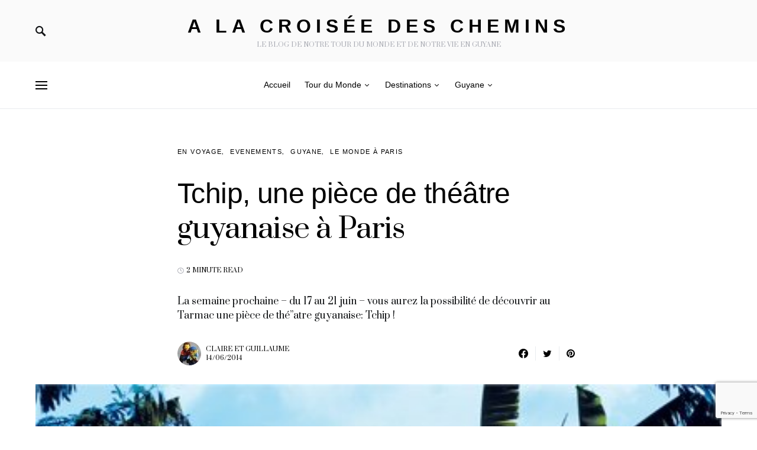

--- FILE ---
content_type: text/html; charset=UTF-8
request_url: https://alacroiseedeschemins.fr/2014/06/tchip-theatre-guyane-tarmac/
body_size: 30452
content:
<!doctype html><html
dir=ltr lang=fr-FR
prefix="og: https://ogp.me/ns#" ><head><meta
charset="UTF-8"><meta
name="viewport" content="width=device-width, initial-scale=1"><link
rel=profile href=https://gmpg.org/xfn/11><title>Tarmac: Tchip, une pièce guyanaise | A la croisée des chemins | Guyane Francaise &amp; Tour du monde</title><meta
name="description" content="&quot;un pays d’échouement, de rédemption ou de chagrin&quot;… Sur ce territoire où ils &quot;vivent par choix, par habitude, par effraction, par dépit, par défaut&quot;,"><meta
name="robots" content="max-image-preview:large"><meta
name="keywords" content="guyane,tchip,théâtre,tarmac,paris,,théatre,en voyage,evenements,le monde à paris"><link
rel=canonical href=https://alacroiseedeschemins.fr/2014/06/tchip-theatre-guyane-tarmac/ ><meta
property="og:locale" content="fr_FR"><meta
property="og:site_name" content="A la croisée des chemins: Guyane et tour du monde"><meta
property="og:type" content="article"><meta
property="og:title" content="Tarmac: Tchip, une pièce guyanaise | A la croisée des chemins | Guyane Francaise &amp; Tour du monde"><meta
property="og:description" content="&quot;un pays d’échouement, de rédemption ou de chagrin&quot;… Sur ce territoire où ils &quot;vivent par choix, par habitude, par effraction, par dépit, par défaut&quot;,"><meta
property="og:url" content="https://alacroiseedeschemins.fr/2014/06/tchip-theatre-guyane-tarmac/"><meta
property="og:image" content="https://alacroiseedeschemins.fr/wp-content/uploads/2014/06/affiche-theatre-tchip.jpg"><meta
property="og:image:secure_url" content="https://alacroiseedeschemins.fr/wp-content/uploads/2014/06/affiche-theatre-tchip.jpg"><meta
property="og:image:width" content="412"><meta
property="og:image:height" content="595"><meta
property="article:published_time" content="2014-06-14T02:31:27+00:00"><meta
property="article:modified_time" content="2016-01-04T02:49:32+00:00"><meta
name="twitter:card" content="summary"><meta
name="twitter:site" content="@alacroiseedesch"><meta
name="twitter:title" content="Tarmac: Tchip, une pièce guyanaise | A la croisée des chemins | Guyane Francaise &amp; Tour du monde"><meta
name="twitter:description" content="&quot;un pays d’échouement, de rédemption ou de chagrin&quot;… Sur ce territoire où ils &quot;vivent par choix, par habitude, par effraction, par dépit, par défaut&quot;,"><meta
name="twitter:image" content="https://alacroiseedeschemins.fr/wp-content/uploads/2014/06/affiche-theatre-tchip.jpg"><meta
name="google" content="nositelinkssearchbox"> <script type=application/ld+json class=aioseo-schema>{"@context":"https:\/\/schema.org","@graph":[{"@type":"WebSite","@id":"https:\/\/alacroiseedeschemins.fr\/#website","url":"https:\/\/alacroiseedeschemins.fr\/","name":"A la crois\u00e9e des chemins","description":"Le blog de notre tour du monde et  de notre vie en Guyane","inLanguage":"fr-FR","publisher":{"@id":"https:\/\/alacroiseedeschemins.fr\/#organization"}},{"@type":"Organization","@id":"https:\/\/alacroiseedeschemins.fr\/#organization","name":"A la crois\u00e9e des chemins","url":"https:\/\/alacroiseedeschemins.fr\/","sameAs":["https:\/\/twitter.com\/alacroiseedesch"]},{"@type":"BreadcrumbList","@id":"https:\/\/alacroiseedeschemins.fr\/2014\/06\/tchip-theatre-guyane-tarmac\/#breadcrumblist","itemListElement":[{"@type":"ListItem","@id":"https:\/\/alacroiseedeschemins.fr\/#listItem","position":1,"item":{"@type":"WebPage","@id":"https:\/\/alacroiseedeschemins.fr\/","name":"Accueil","description":"Le site de notre tour du monde et de notre installation en Guyane Fran\u00e7aise, o\u00f9 nous partageons nos conseils, trouvailles et r\u00e9cits de voyage !","url":"https:\/\/alacroiseedeschemins.fr\/"},"nextItem":"https:\/\/alacroiseedeschemins.fr\/2014\/#listItem"},{"@type":"ListItem","@id":"https:\/\/alacroiseedeschemins.fr\/2014\/#listItem","position":2,"item":{"@type":"WebPage","@id":"https:\/\/alacroiseedeschemins.fr\/2014\/","name":"2014","url":"https:\/\/alacroiseedeschemins.fr\/2014\/"},"nextItem":"https:\/\/alacroiseedeschemins.fr\/2014\/06\/#listItem","previousItem":"https:\/\/alacroiseedeschemins.fr\/#listItem"},{"@type":"ListItem","@id":"https:\/\/alacroiseedeschemins.fr\/2014\/06\/#listItem","position":3,"item":{"@type":"WebPage","@id":"https:\/\/alacroiseedeschemins.fr\/2014\/06\/","name":"June","url":"https:\/\/alacroiseedeschemins.fr\/2014\/06\/"},"nextItem":"https:\/\/alacroiseedeschemins.fr\/2014\/06\/tchip-theatre-guyane-tarmac\/#listItem","previousItem":"https:\/\/alacroiseedeschemins.fr\/2014\/#listItem"},{"@type":"ListItem","@id":"https:\/\/alacroiseedeschemins.fr\/2014\/06\/tchip-theatre-guyane-tarmac\/#listItem","position":4,"item":{"@type":"WebPage","@id":"https:\/\/alacroiseedeschemins.fr\/2014\/06\/tchip-theatre-guyane-tarmac\/","name":"Tchip, une pi\u00e8ce de th\u00e9\u00e2tre guyanaise \u00e0 Paris","description":"\"un pays d\u2019\u00e9chouement, de r\u00e9demption ou de chagrin\"\u2026 Sur ce territoire o\u00f9 ils \"vivent par choix, par habitude, par effraction, par d\u00e9pit, par d\u00e9faut\",","url":"https:\/\/alacroiseedeschemins.fr\/2014\/06\/tchip-theatre-guyane-tarmac\/"},"previousItem":"https:\/\/alacroiseedeschemins.fr\/2014\/06\/#listItem"}]},{"@type":"Person","@id":"https:\/\/alacroiseedeschemins.fr\/author\/superadmin2012\/#author","url":"https:\/\/alacroiseedeschemins.fr\/author\/superadmin2012\/","name":"Claire et Guillaume","image":{"@type":"ImageObject","@id":"https:\/\/alacroiseedeschemins.fr\/2014\/06\/tchip-theatre-guyane-tarmac\/#authorImage","url":"https:\/\/secure.gravatar.com\/avatar\/7e386e47ac011109a22eed64dbeb6cfd?s=96&d=mm&r=g","width":96,"height":96,"caption":"Claire et Guillaume"}},{"@type":"WebPage","@id":"https:\/\/alacroiseedeschemins.fr\/2014\/06\/tchip-theatre-guyane-tarmac\/#webpage","url":"https:\/\/alacroiseedeschemins.fr\/2014\/06\/tchip-theatre-guyane-tarmac\/","name":"Tarmac: Tchip, une pi\u00e8ce guyanaise | A la crois\u00e9e des chemins | Guyane Francaise & Tour du monde","description":"\"un pays d\u2019\u00e9chouement, de r\u00e9demption ou de chagrin\"\u2026 Sur ce territoire o\u00f9 ils \"vivent par choix, par habitude, par effraction, par d\u00e9pit, par d\u00e9faut\",","inLanguage":"fr-FR","isPartOf":{"@id":"https:\/\/alacroiseedeschemins.fr\/#website"},"breadcrumb":{"@id":"https:\/\/alacroiseedeschemins.fr\/2014\/06\/tchip-theatre-guyane-tarmac\/#breadcrumblist"},"author":"https:\/\/alacroiseedeschemins.fr\/author\/superadmin2012\/#author","creator":"https:\/\/alacroiseedeschemins.fr\/author\/superadmin2012\/#author","image":{"@type":"ImageObject","@id":"https:\/\/alacroiseedeschemins.fr\/#mainImage","url":"https:\/\/alacroiseedeschemins.fr\/wp-content\/uploads\/2014\/06\/affiche-theatre-tchip.jpg","width":412,"height":595},"primaryImageOfPage":{"@id":"https:\/\/alacroiseedeschemins.fr\/2014\/06\/tchip-theatre-guyane-tarmac\/#mainImage"},"datePublished":"2014-06-14T02:31:27+02:00","dateModified":"2016-01-04T02:49:32+02:00"},{"@type":"Article","@id":"https:\/\/alacroiseedeschemins.fr\/2014\/06\/tchip-theatre-guyane-tarmac\/#article","name":"Tarmac: Tchip, une pi\u00e8ce guyanaise | A la crois\u00e9e des chemins | Guyane Francaise & Tour du monde","description":"\"un pays d\u2019\u00e9chouement, de r\u00e9demption ou de chagrin\"\u2026 Sur ce territoire o\u00f9 ils \"vivent par choix, par habitude, par effraction, par d\u00e9pit, par d\u00e9faut\",","inLanguage":"fr-FR","headline":"Tchip, une pi\u00e8ce de th\u00e9\u00e2tre guyanaise \u00e0 Paris","author":{"@id":"https:\/\/alacroiseedeschemins.fr\/author\/superadmin2012\/#author"},"publisher":{"@id":"https:\/\/alacroiseedeschemins.fr\/#organization"},"datePublished":"2014-06-14T02:31:27+02:00","dateModified":"2016-01-04T02:49:32+02:00","articleSection":"En voyage, Evenements, Guyane, Le Monde \u00e0 Paris, guyane, tarmac, tchip, th\u00e9atre","mainEntityOfPage":{"@id":"https:\/\/alacroiseedeschemins.fr\/2014\/06\/tchip-theatre-guyane-tarmac\/#webpage"},"isPartOf":{"@id":"https:\/\/alacroiseedeschemins.fr\/2014\/06\/tchip-theatre-guyane-tarmac\/#webpage"},"image":{"@type":"ImageObject","@id":"https:\/\/alacroiseedeschemins.fr\/#articleImage","url":"https:\/\/alacroiseedeschemins.fr\/wp-content\/uploads\/2014\/06\/affiche-theatre-tchip.jpg","width":412,"height":595}}]}</script> <link
rel=dns-prefetch href=//www.googletagmanager.com><link
rel=dns-prefetch href=//www.google.com><link
rel=dns-prefetch href=//use.fontawesome.com><link
rel=dns-prefetch href=//s.w.org><link
href=https://fonts.gstatic.com crossorigin rel=preconnect><link
rel=alternate type=application/rss+xml title="A la croisée des chemins &raquo; Flux" href=https://alacroiseedeschemins.fr/feed/ ><link
rel=alternate type=application/rss+xml title="A la croisée des chemins &raquo; Flux des commentaires" href=https://alacroiseedeschemins.fr/comments/feed/ ><link
rel=alternate type=application/rss+xml title="A la croisée des chemins &raquo; Tchip, une pièce de théâtre guyanaise à Paris Flux des commentaires" href=https://alacroiseedeschemins.fr/2014/06/tchip-theatre-guyane-tarmac/feed/ > <script>window._wpemojiSettings={"baseUrl":"https:\/\/s.w.org\/images\/core\/emoji\/13.1.0\/72x72\/","ext":".png","svgUrl":"https:\/\/s.w.org\/images\/core\/emoji\/13.1.0\/svg\/","svgExt":".svg","source":{"concatemoji":"https:\/\/alacroiseedeschemins.fr\/wp-includes\/js\/wp-emoji-release.min.js?ver=5.9.12"}};
/*! This file is auto-generated */
!function(e,a,t){var n,r,o,i=a.createElement("canvas"),p=i.getContext&&i.getContext("2d");function s(e,t){var a=String.fromCharCode;p.clearRect(0,0,i.width,i.height),p.fillText(a.apply(this,e),0,0);e=i.toDataURL();return p.clearRect(0,0,i.width,i.height),p.fillText(a.apply(this,t),0,0),e===i.toDataURL()}function c(e){var t=a.createElement("script");t.src=e,t.defer=t.type="text/javascript",a.getElementsByTagName("head")[0].appendChild(t)}for(o=Array("flag","emoji"),t.supports={everything:!0,everythingExceptFlag:!0},r=0;r<o.length;r++)t.supports[o[r]]=function(e){if(!p||!p.fillText)return!1;switch(p.textBaseline="top",p.font="600 32px Arial",e){case"flag":return s([127987,65039,8205,9895,65039],[127987,65039,8203,9895,65039])?!1:!s([55356,56826,55356,56819],[55356,56826,8203,55356,56819])&&!s([55356,57332,56128,56423,56128,56418,56128,56421,56128,56430,56128,56423,56128,56447],[55356,57332,8203,56128,56423,8203,56128,56418,8203,56128,56421,8203,56128,56430,8203,56128,56423,8203,56128,56447]);case"emoji":return!s([10084,65039,8205,55357,56613],[10084,65039,8203,55357,56613])}return!1}(o[r]),t.supports.everything=t.supports.everything&&t.supports[o[r]],"flag"!==o[r]&&(t.supports.everythingExceptFlag=t.supports.everythingExceptFlag&&t.supports[o[r]]);t.supports.everythingExceptFlag=t.supports.everythingExceptFlag&&!t.supports.flag,t.DOMReady=!1,t.readyCallback=function(){t.DOMReady=!0},t.supports.everything||(n=function(){t.readyCallback()},a.addEventListener?(a.addEventListener("DOMContentLoaded",n,!1),e.addEventListener("load",n,!1)):(e.attachEvent("onload",n),a.attachEvent("onreadystatechange",function(){"complete"===a.readyState&&t.readyCallback()})),(n=t.source||{}).concatemoji?c(n.concatemoji):n.wpemoji&&n.twemoji&&(c(n.twemoji),c(n.wpemoji)))}(window,document,window._wpemojiSettings);</script> <style>img.wp-smiley,img.emoji{display:inline !important;border:none !important;box-shadow:none !important;height:1em !important;width:1em !important;margin:0
0.07em !important;vertical-align:-0.1em !important;background:none !important;padding:0
!important}</style><link
rel='alternate stylesheet' id=powerkit-icons-css  href='https://alacroiseedeschemins.fr/wp-content/plugins/powerkit/assets/fonts/powerkit-icons.woff?ver=2.6.9' as=font type=font/wof crossorigin><link
rel=stylesheet href=https://alacroiseedeschemins.fr/wp-content/cache/minify/c4132.css media=all><style id=global-styles-inline-css>/*<![CDATA[*/body{--wp--preset--color--black:#000;--wp--preset--color--cyan-bluish-gray:#abb8c3;--wp--preset--color--white:#fff;--wp--preset--color--pale-pink:#f78da7;--wp--preset--color--vivid-red:#cf2e2e;--wp--preset--color--luminous-vivid-orange:#ff6900;--wp--preset--color--luminous-vivid-amber:#fcb900;--wp--preset--color--light-green-cyan:#7bdcb5;--wp--preset--color--vivid-green-cyan:#00d084;--wp--preset--color--pale-cyan-blue:#8ed1fc;--wp--preset--color--vivid-cyan-blue:#0693e3;--wp--preset--color--vivid-purple:#9b51e0;--wp--preset--gradient--vivid-cyan-blue-to-vivid-purple:linear-gradient(135deg,rgba(6,147,227,1) 0%,rgb(155,81,224) 100%);--wp--preset--gradient--light-green-cyan-to-vivid-green-cyan:linear-gradient(135deg,rgb(122,220,180) 0%,rgb(0,208,130) 100%);--wp--preset--gradient--luminous-vivid-amber-to-luminous-vivid-orange:linear-gradient(135deg,rgba(252,185,0,1) 0%,rgba(255,105,0,1) 100%);--wp--preset--gradient--luminous-vivid-orange-to-vivid-red:linear-gradient(135deg,rgba(255,105,0,1) 0%,rgb(207,46,46) 100%);--wp--preset--gradient--very-light-gray-to-cyan-bluish-gray:linear-gradient(135deg,rgb(238,238,238) 0%,rgb(169,184,195) 100%);--wp--preset--gradient--cool-to-warm-spectrum:linear-gradient(135deg,rgb(74,234,220) 0%,rgb(151,120,209) 20%,rgb(207,42,186) 40%,rgb(238,44,130) 60%,rgb(251,105,98) 80%,rgb(254,248,76) 100%);--wp--preset--gradient--blush-light-purple:linear-gradient(135deg,rgb(255,206,236) 0%,rgb(152,150,240) 100%);--wp--preset--gradient--blush-bordeaux:linear-gradient(135deg,rgb(254,205,165) 0%,rgb(254,45,45) 50%,rgb(107,0,62) 100%);--wp--preset--gradient--luminous-dusk:linear-gradient(135deg,rgb(255,203,112) 0%,rgb(199,81,192) 50%,rgb(65,88,208) 100%);--wp--preset--gradient--pale-ocean:linear-gradient(135deg,rgb(255,245,203) 0%,rgb(182,227,212) 50%,rgb(51,167,181) 100%);--wp--preset--gradient--electric-grass:linear-gradient(135deg,rgb(202,248,128) 0%,rgb(113,206,126) 100%);--wp--preset--gradient--midnight:linear-gradient(135deg,rgb(2,3,129) 0%,rgb(40,116,252) 100%);--wp--preset--duotone--dark-grayscale:url('#wp-duotone-dark-grayscale');--wp--preset--duotone--grayscale:url('#wp-duotone-grayscale');--wp--preset--duotone--purple-yellow:url('#wp-duotone-purple-yellow');--wp--preset--duotone--blue-red:url('#wp-duotone-blue-red');--wp--preset--duotone--midnight:url('#wp-duotone-midnight');--wp--preset--duotone--magenta-yellow:url('#wp-duotone-magenta-yellow');--wp--preset--duotone--purple-green:url('#wp-duotone-purple-green');--wp--preset--duotone--blue-orange:url('#wp-duotone-blue-orange');--wp--preset--font-size--small:13px;--wp--preset--font-size--medium:20px;--wp--preset--font-size--large:36px;--wp--preset--font-size--x-large:42px}.has-black-color{color:var(--wp--preset--color--black) !important}.has-cyan-bluish-gray-color{color:var(--wp--preset--color--cyan-bluish-gray) !important}.has-white-color{color:var(--wp--preset--color--white) !important}.has-pale-pink-color{color:var(--wp--preset--color--pale-pink) !important}.has-vivid-red-color{color:var(--wp--preset--color--vivid-red) !important}.has-luminous-vivid-orange-color{color:var(--wp--preset--color--luminous-vivid-orange) !important}.has-luminous-vivid-amber-color{color:var(--wp--preset--color--luminous-vivid-amber) !important}.has-light-green-cyan-color{color:var(--wp--preset--color--light-green-cyan) !important}.has-vivid-green-cyan-color{color:var(--wp--preset--color--vivid-green-cyan) !important}.has-pale-cyan-blue-color{color:var(--wp--preset--color--pale-cyan-blue) !important}.has-vivid-cyan-blue-color{color:var(--wp--preset--color--vivid-cyan-blue) !important}.has-vivid-purple-color{color:var(--wp--preset--color--vivid-purple) !important}.has-black-background-color{background-color:var(--wp--preset--color--black) !important}.has-cyan-bluish-gray-background-color{background-color:var(--wp--preset--color--cyan-bluish-gray) !important}.has-white-background-color{background-color:var(--wp--preset--color--white) !important}.has-pale-pink-background-color{background-color:var(--wp--preset--color--pale-pink) !important}.has-vivid-red-background-color{background-color:var(--wp--preset--color--vivid-red) !important}.has-luminous-vivid-orange-background-color{background-color:var(--wp--preset--color--luminous-vivid-orange) !important}.has-luminous-vivid-amber-background-color{background-color:var(--wp--preset--color--luminous-vivid-amber) !important}.has-light-green-cyan-background-color{background-color:var(--wp--preset--color--light-green-cyan) !important}.has-vivid-green-cyan-background-color{background-color:var(--wp--preset--color--vivid-green-cyan) !important}.has-pale-cyan-blue-background-color{background-color:var(--wp--preset--color--pale-cyan-blue) !important}.has-vivid-cyan-blue-background-color{background-color:var(--wp--preset--color--vivid-cyan-blue) !important}.has-vivid-purple-background-color{background-color:var(--wp--preset--color--vivid-purple) !important}.has-black-border-color{border-color:var(--wp--preset--color--black) !important}.has-cyan-bluish-gray-border-color{border-color:var(--wp--preset--color--cyan-bluish-gray) !important}.has-white-border-color{border-color:var(--wp--preset--color--white) !important}.has-pale-pink-border-color{border-color:var(--wp--preset--color--pale-pink) !important}.has-vivid-red-border-color{border-color:var(--wp--preset--color--vivid-red) !important}.has-luminous-vivid-orange-border-color{border-color:var(--wp--preset--color--luminous-vivid-orange) !important}.has-luminous-vivid-amber-border-color{border-color:var(--wp--preset--color--luminous-vivid-amber) !important}.has-light-green-cyan-border-color{border-color:var(--wp--preset--color--light-green-cyan) !important}.has-vivid-green-cyan-border-color{border-color:var(--wp--preset--color--vivid-green-cyan) !important}.has-pale-cyan-blue-border-color{border-color:var(--wp--preset--color--pale-cyan-blue) !important}.has-vivid-cyan-blue-border-color{border-color:var(--wp--preset--color--vivid-cyan-blue) !important}.has-vivid-purple-border-color{border-color:var(--wp--preset--color--vivid-purple) !important}.has-vivid-cyan-blue-to-vivid-purple-gradient-background{background:var(--wp--preset--gradient--vivid-cyan-blue-to-vivid-purple) !important}.has-light-green-cyan-to-vivid-green-cyan-gradient-background{background:var(--wp--preset--gradient--light-green-cyan-to-vivid-green-cyan) !important}.has-luminous-vivid-amber-to-luminous-vivid-orange-gradient-background{background:var(--wp--preset--gradient--luminous-vivid-amber-to-luminous-vivid-orange) !important}.has-luminous-vivid-orange-to-vivid-red-gradient-background{background:var(--wp--preset--gradient--luminous-vivid-orange-to-vivid-red) !important}.has-very-light-gray-to-cyan-bluish-gray-gradient-background{background:var(--wp--preset--gradient--very-light-gray-to-cyan-bluish-gray) !important}.has-cool-to-warm-spectrum-gradient-background{background:var(--wp--preset--gradient--cool-to-warm-spectrum) !important}.has-blush-light-purple-gradient-background{background:var(--wp--preset--gradient--blush-light-purple) !important}.has-blush-bordeaux-gradient-background{background:var(--wp--preset--gradient--blush-bordeaux) !important}.has-luminous-dusk-gradient-background{background:var(--wp--preset--gradient--luminous-dusk) !important}.has-pale-ocean-gradient-background{background:var(--wp--preset--gradient--pale-ocean) !important}.has-electric-grass-gradient-background{background:var(--wp--preset--gradient--electric-grass) !important}.has-midnight-gradient-background{background:var(--wp--preset--gradient--midnight) !important}.has-small-font-size{font-size:var(--wp--preset--font-size--small) !important}.has-medium-font-size{font-size:var(--wp--preset--font-size--medium) !important}.has-large-font-size{font-size:var(--wp--preset--font-size--large) !important}.has-x-large-font-size{font-size:var(--wp--preset--font-size--x-large) !important}/*]]>*/</style><link
rel=stylesheet href=https://alacroiseedeschemins.fr/wp-content/cache/minify/026c5.css media=all><style id=csco-styles-inline-css>.searchwp-live-search-no-min-chars:after{content:"Continue typing"}</style><link
rel=stylesheet href=https://alacroiseedeschemins.fr/wp-content/cache/minify/d5a15.css media=all><link
crossorigin=anonymous rel=stylesheet id=font-awesome-official-css  href=https://use.fontawesome.com/releases/v5.15.3/css/all.css media=all integrity=sha384-SZXxX4whJ79/gErwcOYf+zWLeJdY/qpuqC4cAa9rOGUstPomtqpuNWT9wdPEn2fk crossorigin=anonymous><link
rel=stylesheet href=https://alacroiseedeschemins.fr/wp-content/cache/minify/69cf7.css media=all><link
crossorigin=anonymous rel=stylesheet id=font-awesome-official-v4shim-css  href=https://use.fontawesome.com/releases/v5.15.3/css/v4-shims.css media=all integrity=sha384-C2B+KlPW+WkR0Ld9loR1x3cXp7asA0iGVodhCoJ4hwrWm/d9qKS59BGisq+2Y0/D crossorigin=anonymous><style id=font-awesome-official-v4shim-inline-css>@font-face{font-family:"FontAwesome";font-display:block;src:url("https://use.fontawesome.com/releases/v5.15.3/webfonts/fa-brands-400.eot"),
url("https://use.fontawesome.com/releases/v5.15.3/webfonts/fa-brands-400.eot?#iefix") format("embedded-opentype"),
url("https://use.fontawesome.com/releases/v5.15.3/webfonts/fa-brands-400.woff2") format("woff2"),
url("https://use.fontawesome.com/releases/v5.15.3/webfonts/fa-brands-400.woff") format("woff"),
url("https://use.fontawesome.com/releases/v5.15.3/webfonts/fa-brands-400.ttf") format("truetype"),
url("https://use.fontawesome.com/releases/v5.15.3/webfonts/fa-brands-400.svg#fontawesome") format("svg")}@font-face{font-family:"FontAwesome";font-display:block;src:url("https://use.fontawesome.com/releases/v5.15.3/webfonts/fa-solid-900.eot"),
url("https://use.fontawesome.com/releases/v5.15.3/webfonts/fa-solid-900.eot?#iefix") format("embedded-opentype"),
url("https://use.fontawesome.com/releases/v5.15.3/webfonts/fa-solid-900.woff2") format("woff2"),
url("https://use.fontawesome.com/releases/v5.15.3/webfonts/fa-solid-900.woff") format("woff"),
url("https://use.fontawesome.com/releases/v5.15.3/webfonts/fa-solid-900.ttf") format("truetype"),
url("https://use.fontawesome.com/releases/v5.15.3/webfonts/fa-solid-900.svg#fontawesome") format("svg")}@font-face{font-family:"FontAwesome";font-display:block;src:url("https://use.fontawesome.com/releases/v5.15.3/webfonts/fa-regular-400.eot"),
url("https://use.fontawesome.com/releases/v5.15.3/webfonts/fa-regular-400.eot?#iefix") format("embedded-opentype"),
url("https://use.fontawesome.com/releases/v5.15.3/webfonts/fa-regular-400.woff2") format("woff2"),
url("https://use.fontawesome.com/releases/v5.15.3/webfonts/fa-regular-400.woff") format("woff"),
url("https://use.fontawesome.com/releases/v5.15.3/webfonts/fa-regular-400.ttf") format("truetype"),
url("https://use.fontawesome.com/releases/v5.15.3/webfonts/fa-regular-400.svg#fontawesome") format("svg");unicode-range:U+F004-F005,U+F007,U+F017,U+F022,U+F024,U+F02E,U+F03E,U+F044,U+F057-F059,U+F06E,U+F070,U+F075,U+F07B-F07C,U+F080,U+F086,U+F089,U+F094,U+F09D,U+F0A0,U+F0A4-F0A7,U+F0C5,U+F0C7-F0C8,U+F0E0,U+F0EB,U+F0F3,U+F0F8,U+F0FE,U+F111,U+F118-F11A,U+F11C,U+F133,U+F144,U+F146,U+F14A,U+F14D-F14E,U+F150-F152,U+F15B-F15C,U+F164-F165,U+F185-F186,U+F191-F192,U+F1AD,U+F1C1-F1C9,U+F1CD,U+F1D8,U+F1E3,U+F1EA,U+F1F6,U+F1F9,U+F20A,U+F247-F249,U+F24D,U+F254-F25B,U+F25D,U+F267,U+F271-F274,U+F279,U+F28B,U+F28D,U+F2B5-F2B6,U+F2B9,U+F2BB,U+F2BD,U+F2C1-F2C2,U+F2D0,U+F2D2,U+F2DC,U+F2ED,U+F328,U+F358-F35B,U+F3A5,U+F3D1,U+F410,U+F4AD}</style><link
rel=stylesheet href=https://alacroiseedeschemins.fr/wp-content/cache/minify/ec810.css media=all> <script defer src=https://alacroiseedeschemins.fr/wp-content/cache/minify/818c0.js></script> <script id=commentluv_script-js-extra>var cl_settings={"name":"author","url":"url","comment":"comment","email":"email","infopanel":null,"default_on":"on","default_on_admin":"on","cl_version":"3.0.4","images":"https:\/\/alacroiseedeschemins.fr\/wp-content\/plugins\/commentluv\/images\/","api_url":"http:\/\/alacroiseedeschemins.fr\/wp-admin\/admin-ajax.php","api_url_alt":"https:\/\/alacroiseedeschemins.fr\/wp-admin\/admin-ajax.php","_fetch":"f6682aa738","_info":"2c946ab6ac","infoback":"white","infotext":"black","template_insert":"","logged_in":"","refer":"https:\/\/alacroiseedeschemins.fr\/2014\/06\/tchip-theatre-guyane-tarmac\/","no_url_message":"Entrez votre URL et cliquez la case CommentLuv si vous souhaitez ajouter votre dernier article de blog","no_http_message":"Merci d'utiliser http:\/\/ au d\u00e9but de votre url","no_url_logged_in_message":"Vous devez visitez votre profil sur le tableau de bord et mettre \u00e0 jour les d\u00e9tails avec l'URL de votre site","no_info_message":"Aucune information disponible ou alors il y a eu une erreur"};</script> <script defer src=https://alacroiseedeschemins.fr/wp-content/cache/minify/d595c.js></script> <script src='https://www.googletagmanager.com/gtag/js?id=UA-19357900-1&#038;ver=5.9.12' id=wk-analytics-script-js></script> <script id=wk-analytics-script-js-after>function shouldTrack(){var trackLoggedIn=false;var loggedIn=false;if(!loggedIn){return true;}else if(trackLoggedIn){return true;}
return false;}
function hasWKGoogleAnalyticsCookie(){return(new RegExp('wp_wk_ga_untrack_'+document.location.hostname)).test(document.cookie);}
if(!hasWKGoogleAnalyticsCookie()&&shouldTrack()){window.dataLayer=window.dataLayer||[];function gtag(){dataLayer.push(arguments);}
gtag('js',new Date());gtag('config','UA-19357900-1',{'anonymize_ip':true});}</script> <script defer src=https://alacroiseedeschemins.fr/wp-content/cache/minify/e500c.js></script> <script id=gridrotator-js-extra>var GridRotator={"assetsUrl":"https:\/\/alacroiseedeschemins.fr\/wp-content\/plugins\/enjoy-instagram-instagram-responsive-images-gallery-and-carousel\/assets"};</script> <script defer src=https://alacroiseedeschemins.fr/wp-content/cache/minify/c5374.js></script> <link
rel=https://api.w.org/ href=https://alacroiseedeschemins.fr/wp-json/ ><link
rel=alternate type=application/json href=https://alacroiseedeschemins.fr/wp-json/wp/v2/posts/4399><link
rel=EditURI type=application/rsd+xml title=RSD href=https://alacroiseedeschemins.fr/xmlrpc.php?rsd><link
rel=wlwmanifest type=application/wlwmanifest+xml href=https://alacroiseedeschemins.fr/wp-includes/wlwmanifest.xml><meta
name="generator" content="WordPress 5.9.12"><link
rel=shortlink href='https://alacroiseedeschemins.fr/?p=4399'><link
rel=alternate type=application/json+oembed href="https://alacroiseedeschemins.fr/wp-json/oembed/1.0/embed?url=https%3A%2F%2Falacroiseedeschemins.fr%2F2014%2F06%2Ftchip-theatre-guyane-tarmac%2F"><link
rel=alternate type=text/xml+oembed href="https://alacroiseedeschemins.fr/wp-json/oembed/1.0/embed?url=https%3A%2F%2Falacroiseedeschemins.fr%2F2014%2F06%2Ftchip-theatre-guyane-tarmac%2F&#038;format=xml"> <script>function display_grid(){jQuery('[id^="ei-grid-loading-"]').hide();jQuery('[id^="ei-grid-list-"]').show();}
window.onload=display_grid;jQuery(function(){jQuery(document).on('click','.fancybox-caption__body',function(){jQuery(this).toggleClass('full-caption')})});</script> <script>var originallypostedby="Posté par ";</script> <script defer src=https://alacroiseedeschemins.fr/wp-content/cache/minify/49686.js></script> <link
rel=amphtml href="https://alacroiseedeschemins.fr/2014/06/tchip-theatre-guyane-tarmac/?amp=1"><link
rel=icon href=https://alacroiseedeschemins.fr/wp-content/uploads/2020/03/cropped-weatherpen-32x32.png sizes=32x32><link
rel=icon href=https://alacroiseedeschemins.fr/wp-content/uploads/2020/03/cropped-weatherpen-192x192.png sizes=192x192><link
rel=apple-touch-icon href=https://alacroiseedeschemins.fr/wp-content/uploads/2020/03/cropped-weatherpen-180x180.png><meta
name="msapplication-TileImage" content="https://alacroiseedeschemins.fr/wp-content/uploads/2020/03/cropped-weatherpen-270x270.png"><style id=kirki-inline-styles>a:hover, .entry-content a, .must-log-in a, blockquote:before, .post-meta a:hover, .post-meta a:focus, .post-meta .author a:hover, .post-meta .author a:focus, .cs-bg-dark .pk-social-links-scheme-bold:not(.pk-social-links-scheme-light-rounded) .pk-social-links-link .pk-social-links-icon, .subscribe-title, .entry-share .pk-share-buttons-scheme-default .pk-share-buttons-link:hover, .post-sidebar-shares .pk-share-buttons-scheme-default .pk-share-buttons-link:hover, .pk-share-buttons-after-post.pk-share-buttons-scheme-default .pk-share-buttons-link:hover{color:#f25d27}article .cs-overlay .post-categories a:hover, .cs-list-articles > li > a:hover:before, .wp-block-button .wp-block-button__link:not(.has-background), .pk-bg-primary, .pk-button-primary, .pk-pin-it:hover, .pk-badge-primary, h2.pk-heading-numbered:before, .cs-bg-dark .pk-social-links-scheme-light-rounded .pk-social-links-link:hover .pk-social-links-icon, .post-sidebar-shares .pk-share-buttons-link .pk-share-buttons-count, .pk-scroll-to-top:hover .cs-icon-arrow, .pk-widget-posts .pk-post-outer:hover .pk-current-number{background-color:#f25d27}.site-search-wrap, .cs-featured-post-boxed .featured-post-inner, .widget_search .cs-input-group, .post-subscribe, .cs-bg-dark.post-prev-next-along, .widget .pk-subscribe-form-wrap, .pk-scroll-to-top .cs-icon-arrow, .pk-widget-posts .pk-current-number, .widget .pk-social-links-scheme-light-bg .pk-social-links-link, .widget .pk-social-links-scheme-light-rounded .pk-social-links-link .pk-social-links-icon{background-color:#fafafa}button, input[type="button"], input[type="reset"], input[type="submit"], .button, .site .entry-content .pk-button-primary{color:#025159}button:hover, input[type="button"]:hover, input[type="reset"]:hover, input[type="submit"]:hover, .button:hover, .site .entry-content .pk-button-primary:hover, .site .entry-content .pk-button-primary:focus, .site .entry-content .pk-button-primary:active{background-color:#03a696}.site button:before, .site .button:before, .site .load-more.loading:before{background-color:#03a696}.site button:hover, .site .button:hover{border-color:#03a696}.header-large .navbar-topbar, .header-with-top-bar .navbar-topbar{background-color:#FAFAFA}.navbar-primary,.offcanvas-header{background-color:#fff}.navbar-nav > .menu-item > a .pk-badge:after{border-color:#fff}.navbar-nav .menu-item .sub-menu, .navbar-nav .cs-mega-menu-has-category .sub-menu{background-color:#f7f7f7}.navbar-nav>li.menu-item-has-children>.sub-menu:after{border-bottom-color:#f7f7f7}.footer-info{background-color:#f7f7f7}.meta-category-sep:after{color:#000}.meta-category-sep-dash:after,.meta-category-sep-middle:after,.meta-category-sep-diamond:after,.meta-category-sep-square:after,.meta-category-sep-brick:after{background-color:#000}.entry-title-effect-simple a:hover .meta-category, .entry-title-effect-simple a:focus .meta-category, .entry-title-effect-simple .meta-category a:hover, .entry-title-effect-simple .meta-category a:focus{color:#f25d27}.entry-title-effect-underline a .title-line, .entry-title-effect-shadow a .title-line{background-image:linear-gradient(to right, #f25d27 0%, #f25d27 100%)}body{font-family:bagnard,-apple-system,BlinkMacSystemFont,"Segoe UI",Roboto,"Helvetica Neue",Arial,sans-serif,"Apple Color Emoji","Segoe UI Emoji","Segoe UI Symbol","Noto Color Emoji";font-size:1rem;font-weight:400;letter-spacing:0px}button, .button, input[type="button"], input[type="reset"], input[type="submit"], .cs-font-primary, .no-comments, .text-action, .archive-wrap .more-link, .share-total, .nav-links, .comment-reply-link, .post-sidebar-tags a, .meta-category a, .read-more, .entry-more a, .navigation.pagination .nav-links > span, .navigation.pagination .nav-links > a, .subcategories .cs-nav-link, .cs-social-accounts .cs-social-label, .post-prev-next .link-label a, .author-social-accounts .author-social-label{font-family:bagnard,-apple-system,BlinkMacSystemFont,"Segoe UI",Roboto,"Helvetica Neue",Arial,sans-serif,"Apple Color Emoji","Segoe UI Emoji","Segoe UI Symbol","Noto Color Emoji";font-size:0.6875rem;font-weight:400;letter-spacing:0.125em;text-transform:uppercase}.pk-font-primary, .entry-meta-details .pk-share-buttons-count, .entry-meta-details .pk-share-buttons-label, .post-sidebar-shares .pk-share-buttons-label, .footer-instagram .instagram-username, .pk-twitter-counters .number, .pk-instagram-counters .number, .pk-alt-instagram-counters .number, .pk-scroll-to-top .cs-btn-caption{font-family:bagnard,-apple-system,BlinkMacSystemFont,"Segoe UI",Roboto,"Helvetica Neue",Arial,sans-serif,"Apple Color Emoji","Segoe UI Emoji","Segoe UI Symbol","Noto Color Emoji";font-size:0.6875rem;font-weight:400;letter-spacing:0.125em;text-transform:uppercase}small, input[type="text"], input[type="email"], input[type="url"], input[type="password"], input[type="search"], input[type="number"], input[type="tel"], input[type="range"], input[type="date"], input[type="month"], input[type="week"], input[type="time"], input[type="datetime"], input[type="datetime-local"], input[type="color"], div[class*="meta-"], span[class*="meta-"], select, textarea, label, .cs-font-secondary, .post-meta, .archive-count, .page-subtitle, .site-description, figcaption, .post-tags a, .tagcloud a, .post-format-icon, .comment-metadata, .says, .logged-in-as, .must-log-in, .widget_rss ul li .rss-date, .navbar-brand .tagline, .post-sidebar-shares .total-shares, .cs-breadcrumbs, .searchwp-live-search-no-results em, .searchwp-live-search-no-min-chars:after, .cs-video-tools .cs-tooltip, .entry-details .author-wrap, .entry-details .author-wrap a,.footer-copyright{font-family:Prata;font-size:0.6875rem;font-weight:400;letter-spacing:0px;text-transform:uppercase}.wp-caption-text, .wp-block-image figcaption, .wp-block-audio figcaption, .wp-block-embed figcaption, .wp-block-pullquote cite, .wp-block-pullquote.is-style-solid-color blockquote cite, .wp-block-pullquote footer, .wp-block-pullquote .wp-block-pullquote__citation, blockquote cite, .wp-block-quote
cite{font-family:Prata;font-size:0.6875rem;font-weight:400;letter-spacing:0px;text-transform:uppercase}.pk-font-secondary, .pk-instagram-counters, .pk-alt-instagram-counters, .pk-twitter-counters, .pk-instagram-item .pk-instagram-data .pk-meta, .pk-alt-instagram-item .pk-alt-instagram-data .pk-meta, .entry-share .pk-share-buttons-total, .post-sidebar-shares .pk-share-buttons-total, .pk-share-buttons-after-post .pk-share-buttons-total{font-family:Prata;font-size:0.6875rem;font-weight:400;letter-spacing:0px;text-transform:uppercase}.entry-excerpt,.post-excerpt,.pk-alt-instagram-desc{font-family:Prata;font-size:0.875rem;line-height:1.5}.entry-content{font-family:bagnard,-apple-system,BlinkMacSystemFont,"Segoe UI",Roboto,"Helvetica Neue",Arial,sans-serif,"Apple Color Emoji","Segoe UI Emoji","Segoe UI Symbol","Noto Color Emoji";font-size:0.875rem;font-weight:400;letter-spacing:inherit}.site-title{font-family:now-alt,-apple-system,BlinkMacSystemFont,"Segoe UI",Roboto,"Helvetica Neue",Arial,sans-serif,"Apple Color Emoji","Segoe UI Emoji","Segoe UI Symbol","Noto Color Emoji";font-size:1.5rem;font-weight:700;letter-spacing:0.25em;text-transform:uppercase}.large-title{font-family:now-alt,-apple-system,BlinkMacSystemFont,"Segoe UI",Roboto,"Helvetica Neue",Arial,sans-serif,"Apple Color Emoji","Segoe UI Emoji","Segoe UI Symbol","Noto Color Emoji";font-size:2rem;font-weight:700;letter-spacing:0.25em;text-transform:uppercase}.footer-title{font-family:now-alt,-apple-system,BlinkMacSystemFont,"Segoe UI",Roboto,"Helvetica Neue",Arial,sans-serif,"Apple Color Emoji","Segoe UI Emoji","Segoe UI Symbol","Noto Color Emoji";font-size:1.5rem;font-weight:700;letter-spacing:0.25em;text-transform:uppercase}.entry-title .title-wrap, .post-header-inner .entry-title, .comment-author .fn, blockquote, .cs-post-carousel .cs-carousel-title, .cs-subscription .cs-subscription-title, .cs-widget-author .cs-author-title, .post-author .title-author{font-family:Prata;font-weight:400;text-transform:none}.wp-block-quote, .wp-block-quote
p{font-family:Prata;font-weight:400;text-transform:none}.post-subscribe .pk-title, .pk-subscribe-form-wrap .pk-font-heading, .footer-subscribe .pk-title, .pk-widget-posts-template-carousel .entry-title, .pk-alt-instagram-title .pk-alt-title, .pk-inline-posts-container .pk-title, .navbar-subscribe .pk-title:first-line {font-family:Prata;font-weight:400;text-transform:none}h1, h2, h3, h4, h5, h6, .h1, .h2, .h3, .h4, .h5, .h6, .entry-title .meta-category, .entry-title .meta-category
a{font-family:now-alt,-apple-system,BlinkMacSystemFont,"Segoe UI",Roboto,"Helvetica Neue",Arial,sans-serif,"Apple Color Emoji","Segoe UI Emoji","Segoe UI Symbol","Noto Color Emoji";font-weight:500;letter-spacing:-0.0125em;text-transform:none}.wp-block-cover .wp-block-cover-image-text, .wp-block-cover .wp-block-cover-text, .wp-block-cover h2, .wp-block-cover-image .wp-block-cover-image-text, .wp-block-cover-image .wp-block-cover-text, .wp-block-cover-image h2, .wp-block-pullquote p,p.has-drop-cap:not(:focus):first-letter {font-family:now-alt,-apple-system,BlinkMacSystemFont,"Segoe UI",Roboto,"Helvetica Neue",Arial,sans-serif,"Apple Color Emoji","Segoe UI Emoji","Segoe UI Symbol","Noto Color Emoji";font-weight:500;letter-spacing:-0.0125em;text-transform:none}.pk-font-heading, .navbar-subscribe .pk-title
span{font-family:now-alt,-apple-system,BlinkMacSystemFont,"Segoe UI",Roboto,"Helvetica Neue",Arial,sans-serif,"Apple Color Emoji","Segoe UI Emoji","Segoe UI Symbol","Noto Color Emoji";font-weight:500;letter-spacing:-0.0125em;text-transform:none}.entry-title-style .title-wrap:first-line, .entry-header .post-header-inner .entry-title:first-line, .archive-full .entry-title:first-line, .comment-author .fn:first-line, .cs-post-carousel .cs-carousel-title:first-line, .cs-subscription .cs-subscription-title:first-line, .post-author .title-author:first-line, .cs-widget-author .cs-author-title:first-line, .cs-mm-post .entry-title:first-line, .footer-subscribe .pk-title:first-line, .pk-subscribe-form-wrap .pk-font-heading:first-line, .pk-font-heading:first-line, .post-subscribe .pk-title:first-line, .pk-alt-instagram-title .pk-alt-title:first-line, .pk-inline-posts-container .pk-title:first-line {font-family:now-alt,-apple-system,BlinkMacSystemFont,"Segoe UI",Roboto,"Helvetica Neue",Arial,sans-serif,"Apple Color Emoji","Segoe UI Emoji","Segoe UI Symbol","Noto Color Emoji";font-weight:500;letter-spacing:-0.0125em;text-transform:none}.title-block,.pk-font-block{font-family:now-alt,-apple-system,BlinkMacSystemFont,"Segoe UI",Roboto,"Helvetica Neue",Arial,sans-serif,"Apple Color Emoji","Segoe UI Emoji","Segoe UI Symbol","Noto Color Emoji";font-size:0.6875rem;font-weight:500;letter-spacing:0.025em;text-transform:uppercase;color:#000}.navbar-nav > li > a, .cs-mega-menu-child > a, .widget_archive li, .widget_categories li, .widget_meta li a, .widget_nav_menu .menu > li > a, .widget_pages .page_item
a{font-family:now-alt,-apple-system,BlinkMacSystemFont,"Segoe UI",Roboto,"Helvetica Neue",Arial,sans-serif,"Apple Color Emoji","Segoe UI Emoji","Segoe UI Symbol","Noto Color Emoji";font-size:0.875rem;font-weight:500;text-transform:none}.navbar-nav .sub-menu > li > a, .navbar-topbar .navbar-nav > li > a, .widget_nav_menu .sub-menu>li>a{font-family:now-alt,-apple-system,BlinkMacSystemFont,"Segoe UI",Roboto,"Helvetica Neue",Arial,sans-serif,"Apple Color Emoji","Segoe UI Emoji","Segoe UI Symbol","Noto Color Emoji";font-size:0.8125rem;font-weight:400;text-transform:none}#menu-additional.navbar-nav>li>a{font-family:now-alt,-apple-system,BlinkMacSystemFont,"Segoe UI",Roboto,"Helvetica Neue",Arial,sans-serif,"Apple Color Emoji","Segoe UI Emoji","Segoe UI Symbol","Noto Color Emoji";font-size:0.8125rem;font-weight:500;text-transform:none}.navbar-topbar .navbar-wrap{min-height:auto}.navbar-primary .navbar-wrap, .navbar-primary .navbar-content{height:80px}.offcanvas-header{flex:0 0 80px}.post-sidebar-shares{top:calc( 80px + 20px )}.admin-bar .post-sidebar-shares{top:calc( 80px + 52px )}.header-large .post-sidebar-shares{top:calc( 80px * 2 + 52px )}.header-large.admin-bar .post-sidebar-shares{top:calc( 80px * 2 + 52px )}.section-featured-post{background-color:#fff}.section-post-tiles{background-color:#FFF}.section-post-carousel{background-color:#03a696}.section-subscription{background-color:#f28705}@media (min-width: 1020px){.cs-bg-dark.post-prev-next-along .link-content:hover{background-color:#fafafa}}@font-face{font-family:'Prata';font-style:normal;font-weight:400;font-display:swap;src:url(https://alacroiseedeschemins.fr/wp-content/fonts/prata/font) format('woff');unicode-range:U+0460-052F, U+1C80-1C8A, U+20B4, U+2DE0-2DFF, U+A640-A69F, U+FE2E-FE2F}@font-face{font-family:'Prata';font-style:normal;font-weight:400;font-display:swap;src:url(https://alacroiseedeschemins.fr/wp-content/fonts/prata/font) format('woff');unicode-range:U+0301, U+0400-045F, U+0490-0491, U+04B0-04B1, U+2116}@font-face{font-family:'Prata';font-style:normal;font-weight:400;font-display:swap;src:url(https://alacroiseedeschemins.fr/wp-content/fonts/prata/font) format('woff');unicode-range:U+0102-0103, U+0110-0111, U+0128-0129, U+0168-0169, U+01A0-01A1, U+01AF-01B0, U+0300-0301, U+0303-0304, U+0308-0309, U+0323, U+0329, U+1EA0-1EF9, U+20AB}@font-face{font-family:'Prata';font-style:normal;font-weight:400;font-display:swap;src:url(https://alacroiseedeschemins.fr/wp-content/fonts/prata/font) format('woff');unicode-range:U+0000-00FF, U+0131, U+0152-0153, U+02BB-02BC, U+02C6, U+02DA, U+02DC, U+0304, U+0308, U+0329, U+2000-206F, U+20AC, U+2122, U+2191, U+2193, U+2212, U+2215, U+FEFF, U+FFFD}@font-face{font-family:'Prata';font-style:normal;font-weight:400;font-display:swap;src:url(https://alacroiseedeschemins.fr/wp-content/fonts/prata/font) format('woff');unicode-range:U+0460-052F, U+1C80-1C8A, U+20B4, U+2DE0-2DFF, U+A640-A69F, U+FE2E-FE2F}@font-face{font-family:'Prata';font-style:normal;font-weight:400;font-display:swap;src:url(https://alacroiseedeschemins.fr/wp-content/fonts/prata/font) format('woff');unicode-range:U+0301, U+0400-045F, U+0490-0491, U+04B0-04B1, U+2116}@font-face{font-family:'Prata';font-style:normal;font-weight:400;font-display:swap;src:url(https://alacroiseedeschemins.fr/wp-content/fonts/prata/font) format('woff');unicode-range:U+0102-0103, U+0110-0111, U+0128-0129, U+0168-0169, U+01A0-01A1, U+01AF-01B0, U+0300-0301, U+0303-0304, U+0308-0309, U+0323, U+0329, U+1EA0-1EF9, U+20AB}@font-face{font-family:'Prata';font-style:normal;font-weight:400;font-display:swap;src:url(https://alacroiseedeschemins.fr/wp-content/fonts/prata/font) format('woff');unicode-range:U+0000-00FF, U+0131, U+0152-0153, U+02BB-02BC, U+02C6, U+02DA, U+02DC, U+0304, U+0308, U+0329, U+2000-206F, U+20AC, U+2122, U+2191, U+2193, U+2212, U+2215, U+FEFF, U+FFFD}@font-face{font-family:'Prata';font-style:normal;font-weight:400;font-display:swap;src:url(https://alacroiseedeschemins.fr/wp-content/fonts/prata/font) format('woff');unicode-range:U+0460-052F, U+1C80-1C8A, U+20B4, U+2DE0-2DFF, U+A640-A69F, U+FE2E-FE2F}@font-face{font-family:'Prata';font-style:normal;font-weight:400;font-display:swap;src:url(https://alacroiseedeschemins.fr/wp-content/fonts/prata/font) format('woff');unicode-range:U+0301, U+0400-045F, U+0490-0491, U+04B0-04B1, U+2116}@font-face{font-family:'Prata';font-style:normal;font-weight:400;font-display:swap;src:url(https://alacroiseedeschemins.fr/wp-content/fonts/prata/font) format('woff');unicode-range:U+0102-0103, U+0110-0111, U+0128-0129, U+0168-0169, U+01A0-01A1, U+01AF-01B0, U+0300-0301, U+0303-0304, U+0308-0309, U+0323, U+0329, U+1EA0-1EF9, U+20AB}@font-face{font-family:'Prata';font-style:normal;font-weight:400;font-display:swap;src:url(https://alacroiseedeschemins.fr/wp-content/fonts/prata/font) format('woff');unicode-range:U+0000-00FF, U+0131, U+0152-0153, U+02BB-02BC, U+02C6, U+02DA, U+02DC, U+0304, U+0308, U+0329, U+2000-206F, U+20AC, U+2122, U+2191, U+2193, U+2212, U+2215, U+FEFF, U+FFFD}</style></head><body
class="post-template-default single single-post postid-4399 single-format-standard wp-embed-responsive cs-page-layout-disabled header-large navbar-sticky-enabled navbar-smart-enabled sticky-sidebar-enabled stick-to-bottom block-align-enabled design-preview-effect-none design-title-right-border"><div
class=site-overlay></div><div
class=offcanvas><div
class=offcanvas-header><nav
class="navbar navbar-offcanvas"><a
class=navbar-brand href=https://alacroiseedeschemins.fr/ rel=home>
<img
src=https://alacroiseedeschemins.fr/wp-content/uploads/2020/03/test-logo.png  alt="A la croisée des chemins">		</a>
<button
type=button class=toggle-offcanvas>
<i
class="cs-icon cs-icon-x"></i>
</button></nav></div><aside
class=offcanvas-sidebar><div
class="offcanvas-inner widget-area"><div
class="widget widget_nav_menu cs-d-lg-none"><div
class=menu-accueil-container><ul
id=menu-accueil class=menu><li
id=menu-item-61 class="menu-item menu-item-type-custom menu-item-object-custom menu-item-home menu-item-61"><a
href=http://alacroiseedeschemins.fr>Accueil</a></li>
<li
id=menu-item-4591 class="menu-item menu-item-type-custom menu-item-object-custom menu-item-has-children menu-item-4591"><a
href=#>Tour du Monde</a><ul
class=sub-menu>
<li
id=menu-item-6051 class="menu-item menu-item-type-taxonomy menu-item-object-category menu-item-6051"><a
href=https://alacroiseedeschemins.fr/category/preparatifs/ >Les Préparatifs</a></li>
<li
id=menu-item-51 class="menu-item menu-item-type-post_type menu-item-object-page menu-item-has-children menu-item-51"><a
href=https://alacroiseedeschemins.fr/notreitineraire/ >Notre Itinéraire</a><ul
class=sub-menu>
<li
id=menu-item-50 class="menu-item menu-item-type-post_type menu-item-object-page menu-item-50"><a
href=https://alacroiseedeschemins.fr/notreitineraire/comment-choisir-son-itineraire/ >Comment choisir son itinéraire?</a></li>
<li
id=menu-item-132 class="menu-item menu-item-type-post_type menu-item-object-page menu-item-132"><a
href=https://alacroiseedeschemins.fr/notreitineraire/calendrier-previsionnel/ >Calendrier Prévisionnel</a></li>
<li
id=menu-item-1224 class="menu-item menu-item-type-post_type menu-item-object-page menu-item-1224"><a
href=https://alacroiseedeschemins.fr/notreitineraire/calendrier-reel/ >Calendrier réel</a></li>
<li
id=menu-item-190 class="menu-item menu-item-type-post_type menu-item-object-page menu-item-190"><a
href=https://alacroiseedeschemins.fr/notreitineraire/ou-sommes-nous/ >Où sommes-nous?</a></li></ul>
</li>
<li
id=menu-item-205 class="menu-item menu-item-type-post_type menu-item-object-page menu-item-has-children menu-item-205"><a
href=https://alacroiseedeschemins.fr/nos-actions/ >Nos actions</a><ul
class=sub-menu>
<li
id=menu-item-204 class="menu-item menu-item-type-post_type menu-item-object-page menu-item-204"><a
href=https://alacroiseedeschemins.fr/nos-actions/voyager-autrement/ >Voyager Autrement</a></li>
<li
id=menu-item-1225 class="menu-item menu-item-type-taxonomy menu-item-object-category menu-item-1225"><a
href=https://alacroiseedeschemins.fr/category/nos-actions/benevolat/ >Bénévolat</a></li>
<li
id=menu-item-1271 class="menu-item menu-item-type-post_type menu-item-object-page menu-item-1271"><a
href=https://alacroiseedeschemins.fr/nos-actions/rsum-de-nos-actions-associatives/ >Résumé de nos actions associatives</a></li>
<li
id=menu-item-202 class="menu-item menu-item-type-post_type menu-item-object-page menu-item-202"><a
href=https://alacroiseedeschemins.fr/nos-actions/ecoles/ >Travail avec les écoles françaises</a></li>
<li
id=menu-item-2563 class="menu-item menu-item-type-taxonomy menu-item-object-category menu-item-2563"><a
href=https://alacroiseedeschemins.fr/category/en-voyage/rencontre/ >Rencontre</a></li></ul>
</li>
<li
id=menu-item-54 class="menu-item menu-item-type-taxonomy menu-item-object-category menu-item-54"><a
href=https://alacroiseedeschemins.fr/category/multimedia/photo/ >Photo</a></li>
<li
id=menu-item-2957 class="menu-item menu-item-type-post_type menu-item-object-page menu-item-2957"><a
href=https://alacroiseedeschemins.fr/liens/ >Liens Utiles</a></li></ul>
</li>
<li
id=menu-item-1963 class="menu-item menu-item-type-taxonomy menu-item-object-category current-post-ancestor menu-item-has-children menu-item-1963"><a
href=https://alacroiseedeschemins.fr/category/pays/ >Destinations</a><ul
class=sub-menu>
<li
id=menu-item-6065 class="menu-item menu-item-type-taxonomy menu-item-object-category menu-item-has-children menu-item-6065"><a
href=https://alacroiseedeschemins.fr/category/pays/afrique/ >Afrique</a><ul
class=sub-menu>
<li
id=menu-item-1971 class="menu-item menu-item-type-taxonomy menu-item-object-category menu-item-1971"><a
href=https://alacroiseedeschemins.fr/category/pays/afrique/senegal-pays/ >Sénégal</a></li></ul>
</li>
<li
id=menu-item-6066 class="menu-item menu-item-type-taxonomy menu-item-object-category menu-item-has-children menu-item-6066"><a
href=https://alacroiseedeschemins.fr/category/pays/amerique-du-nord/ >Amérique du Nord</a><ul
class=sub-menu>
<li
id=menu-item-6078 class="menu-item menu-item-type-taxonomy menu-item-object-category menu-item-6078"><a
href=https://alacroiseedeschemins.fr/category/pays/amerique-du-nord/usa/ >USA</a></li>
<li
id=menu-item-6074 class="menu-item menu-item-type-taxonomy menu-item-object-category menu-item-6074"><a
href=https://alacroiseedeschemins.fr/category/pays/amerique-du-nord/mexique/ >Mexique</a></li></ul>
</li>
<li
id=menu-item-6067 class="menu-item menu-item-type-taxonomy menu-item-object-category current-post-ancestor menu-item-has-children menu-item-6067"><a
href=https://alacroiseedeschemins.fr/category/pays/amerique-du-sud/ >Amérique du Sud</a><ul
class=sub-menu>
<li
id=menu-item-1964 class="menu-item menu-item-type-taxonomy menu-item-object-category menu-item-1964"><a
href=https://alacroiseedeschemins.fr/category/pays/amerique-du-sud/argentine/ >Argentine</a></li>
<li
id=menu-item-1966 class="menu-item menu-item-type-taxonomy menu-item-object-category menu-item-1966"><a
href=https://alacroiseedeschemins.fr/category/pays/amerique-du-sud/bolivie/ >Bolivie</a></li>
<li
id=menu-item-6071 class="menu-item menu-item-type-taxonomy menu-item-object-category menu-item-6071"><a
href=https://alacroiseedeschemins.fr/category/pays/amerique-du-sud/bresil-pays/ >Brésil</a></li>
<li
id=menu-item-1967 class="menu-item menu-item-type-taxonomy menu-item-object-category menu-item-1967"><a
href=https://alacroiseedeschemins.fr/category/pays/amerique-du-sud/chili/ >Chili</a></li>
<li
id=menu-item-4117 class="menu-item menu-item-type-taxonomy menu-item-object-category current-post-ancestor current-menu-parent current-post-parent menu-item-4117"><a
href=https://alacroiseedeschemins.fr/category/pays/amerique-du-sud/guyane/ >Guyane</a></li>
<li
id=menu-item-1970 class="menu-item menu-item-type-taxonomy menu-item-object-category menu-item-1970"><a
href=https://alacroiseedeschemins.fr/category/pays/amerique-du-sud/perou/ >Pérou</a></li>
<li
id=menu-item-1968 class="menu-item menu-item-type-taxonomy menu-item-object-category menu-item-1968"><a
href=https://alacroiseedeschemins.fr/category/pays/amerique-du-sud/chili/rapa-nui/ >Rapa Nui</a></li>
<li
id=menu-item-5996 class="menu-item menu-item-type-taxonomy menu-item-object-category menu-item-5996"><a
href=https://alacroiseedeschemins.fr/category/pays/amerique-du-sud/suriname/ >Suriname</a></li>
<li
id=menu-item-6281 class="menu-item menu-item-type-taxonomy menu-item-object-category menu-item-6281"><a
href=https://alacroiseedeschemins.fr/category/pays/amerique-du-sud/trinite-et-tobago/ >Trinité-et-Tobago</a></li></ul>
</li>
<li
id=menu-item-6068 class="menu-item menu-item-type-taxonomy menu-item-object-category menu-item-has-children menu-item-6068"><a
href=https://alacroiseedeschemins.fr/category/pays/asie/ >Asie</a><ul
class=sub-menu>
<li
id=menu-item-2931 class="menu-item menu-item-type-taxonomy menu-item-object-category menu-item-2931"><a
href=https://alacroiseedeschemins.fr/category/pays/asie/chine-pays/ >Chine</a></li>
<li
id=menu-item-2562 class="menu-item menu-item-type-taxonomy menu-item-object-category menu-item-2562"><a
href=https://alacroiseedeschemins.fr/category/pays/asie/inde/ >Inde</a></li>
<li
id=menu-item-1969 class="menu-item menu-item-type-taxonomy menu-item-object-category menu-item-1969"><a
href=https://alacroiseedeschemins.fr/category/pays/asie/malaisie/ >Malaisie</a></li>
<li
id=menu-item-2932 class="menu-item menu-item-type-taxonomy menu-item-object-category menu-item-2932"><a
href=https://alacroiseedeschemins.fr/category/pays/asie/nepal/ >Népal</a></li>
<li
id=menu-item-1972 class="menu-item menu-item-type-taxonomy menu-item-object-category menu-item-1972"><a
href=https://alacroiseedeschemins.fr/category/pays/asie/singapour-pays/ >Singapour</a></li>
<li
id=menu-item-1973 class="menu-item menu-item-type-taxonomy menu-item-object-category menu-item-1973"><a
href=https://alacroiseedeschemins.fr/category/pays/asie/thailande/ >Thaïlande</a></li></ul>
</li>
<li
id=menu-item-6069 class="menu-item menu-item-type-taxonomy menu-item-object-category menu-item-has-children menu-item-6069"><a
href=https://alacroiseedeschemins.fr/category/pays/europe/ >Europe</a><ul
class=sub-menu>
<li
id=menu-item-6075 class="menu-item menu-item-type-taxonomy menu-item-object-category menu-item-6075"><a
href=https://alacroiseedeschemins.fr/category/pays/europe/espagne/ >Espagne</a></li>
<li
id=menu-item-6076 class="menu-item menu-item-type-taxonomy menu-item-object-category menu-item-6076"><a
href=https://alacroiseedeschemins.fr/category/pays/europe/italie/ >Italie</a></li>
<li
id=menu-item-6077 class="menu-item menu-item-type-taxonomy menu-item-object-category menu-item-6077"><a
href=https://alacroiseedeschemins.fr/category/pays/europe/malte/ >Malte</a></li>
<li
id=menu-item-3565 class="menu-item menu-item-type-taxonomy menu-item-object-category menu-item-3565"><a
href=https://alacroiseedeschemins.fr/category/pays/europe/russie/ >Russie</a></li></ul>
</li>
<li
id=menu-item-6070 class="menu-item menu-item-type-taxonomy menu-item-object-category menu-item-has-children menu-item-6070"><a
href=https://alacroiseedeschemins.fr/category/pays/oceanie/ >Océanie</a><ul
class=sub-menu>
<li
id=menu-item-1965 class="menu-item menu-item-type-taxonomy menu-item-object-category menu-item-1965"><a
href=https://alacroiseedeschemins.fr/category/pays/oceanie/australie/ >Australie</a></li></ul>
</li></ul>
</li>
<li
id=menu-item-4592 class="menu-item menu-item-type-taxonomy menu-item-object-category current-post-ancestor current-menu-parent current-post-parent menu-item-4592"><a
href=https://alacroiseedeschemins.fr/category/pays/amerique-du-sud/guyane/ >Guyane</a></li></ul></div></div><div
class="widget powerkit_widget_about-2 powerkit_widget_about"><div
class="widget-body pk-widget-about"><div
class=pk-about-media><img
src="[data-uri]" alt=about class=" pk-lazyload" data-pk-sizes=auto data-pk-src=http://alacroiseedeschemins.fr/wp-content/uploads/2020/03/leog_avatar_acdc.jpg></div><div
class=title-block-wrap><h5 class="title-block title-widget">A propos</h5></div><p
class=pk-about-small>Bienvenue</p><div
class=pk-about-content>Nous avons créé ce blog en 2010 alors que nous nous apprêtions à partir en tour du monde éco-solidaire.
Nous avons voyagé autour du monde pendant 17 mois.
De 2013 à 2017, nous nous sommes installés en Guyane  et nous avons partagé la découverte de ce fabuleux département.
Et depuis 2017, nous redécouvrons la France et plus particulièrement la Bourgogne - Franche-Comté.
Depuis maintenant presque 10 ans, nous le mettons à jour de manière plus ou moins régulière en y partageant nos voyages, nos rencontres, nos coups de coeur.
Bienvenue à la croisée des chemins,
Claire et Guillaume</div><div
class="pk-social-links-wrap  pk-social-links-template-inline pk-social-links-align-default pk-social-links-scheme-light pk-social-links-titles-disabled pk-social-links-counts-disabled pk-social-links-labels-disabled"><div
class=pk-social-links-items><div
class="pk-social-links-item pk-social-links-facebook  pk-social-links-no-count" data-id=facebook>
<a
href=https://facebook.com/alacroiseedeschemins.voyage class=pk-social-links-link target=_blank rel="nofollow noopener" aria-label=Facebook>
<i
class="pk-social-links-icon pk-icon pk-icon-facebook"></i>
</a></div><div
class="pk-social-links-item pk-social-links-instagram  pk-social-links-no-count" data-id=instagram>
<a
href=https://www.instagram.com/alacroiseedes class=pk-social-links-link target=_blank rel="nofollow noopener" aria-label=Instagram>
<i
class="pk-social-links-icon pk-icon pk-icon-instagram"></i>
</a></div><div
class="pk-social-links-item pk-social-links-twitter  pk-social-links-no-count" data-id=twitter>
<a
href=https://twitter.com/alacroiseedesch class=pk-social-links-link target=_blank rel="nofollow noopener" aria-label=Twitter>
<i
class="pk-social-links-icon pk-icon pk-icon-twitter"></i>
</a></div></div></div></div></div><div
class="widget text-13 widget_text"><div
class=title-block-wrap><h5 class="title-block title-widget">Découvrez notre Facebook !</h5></div><div
class=textwidget><div
class=fb-like-box data-href=https://www.facebook.com/alacroiseedeschemins.voyage data-width=280 data-height=220 data-colorscheme=light data-show-faces=true data-header=false data-stream=false data-show-border=false></div></div></div><div
class="widget grid_widget-3 widget_grid_widget"><div
class=title-block-wrap><h5 class="title-block title-widget">Instagram</h5></div> <script>jQuery(function($){$().fancybox({selector:'#reload_enjoyinstagram_grid_1 .fancybox',preventCaptionOverlap:false,hash:false,animationEffect:"fade",transitionEffect:"fade",closeExisting:true,keyboard:true,image:{preload:true},});function LoadEnjoyInstagramGrid(){var step=('random'==='random')?'random':'random',maxStep=('random'==='random')?3:random;jQuery('#grid-1').gridrotator({rows:3,columns:3,margin:0,step:step,maxStep:maxStep,animType:'random',animSpeed:500,interval:3000,onhover:false,preventClick:false,w1024:{rows:3,columns:3},w768:{rows:3,columns:3},w600:{rows:3,columns:3},w480:{rows:3,columns:3},w320:{rows:3,columns:3},w150:{rows:2,columns:4}});}
LoadEnjoyInstagramGrid();});</script> <div
id=ei-grid-loading-1>
<img
src=https://alacroiseedeschemins.fr/wp-content/plugins/enjoy-instagram-instagram-responsive-images-gallery-and-carousel/assets/images/loader1.gif>
Loading...</div><div
id=reload_enjoyinstagram_grid_1><div
id=grid-1 class="ri-grid ri-grid-size-2 ri-shadow"><ul
id=ei-grid-list-1 hidden=true>
<li><a
title="Des fois, les rives de la Saône ressemblent aux rives du Maroni. Des fois, juste. 🌴🌳🌴🌲" target=_blank  data-author-image data-likes-count=0 data-type=image data-author-username=alacroiseedes data-link=https://www.instagram.com/p/CfU0KKOKSwI/ class="ei-media-type-image fancybox" href="https://scontent-cdg4-1.cdninstagram.com/v/t51.29350-15/290384039_130536779417827_5061791400066819204_n.webp?stp=dst-jpg&_nc_cat=102&ccb=1-7&_nc_sid=8ae9d6&_nc_ohc=aXj-D8SmliMAX8Bfz6V&_nc_ht=scontent-cdg4-1.cdninstagram.com&edm=ANo9K5cEAAAA&oh=00_AfCsHlteZPg6-ihdsliW9CCFyubQNKPH7OKIEcvOpoJIFg&oe=647313A6" data-media-id=65 data-caption="Des fois, les rives de la Saône ressemblent aux rives du Maroni. Des fois, juste. 🌴🌳🌴🌲"><img
src=https://alacroiseedeschemins.fr/wp-content/uploads/ei-cache/17842364177807239_320.jpg></a></li><li><a
title="🎋Découverte des jardins aquatiques à Saint-Didier-sur-Chalaronne , une déambulation délicate parmi les bassins de carpes koï 🐟, les lotus en fleur, et au milieu des bambous.
Parfait pour les enfants 👪 qui peuvent donner à manger aux carpes koï. 🎏
#aintourisme #jardinjaponais #carpekoi #bambou" target=_blank  data-author-image data-likes-count=0 data-type=image data-author-username=alacroiseedes data-link=https://www.instagram.com/p/CQs2QSELIHV/ class="ei-media-type-image fancybox" href="https://scontent-cdg4-1.cdninstagram.com/v/t51.29350-15/209636249_135906435231907_5193095978395431192_n.jpg?_nc_cat=108&ccb=1-7&_nc_sid=8ae9d6&_nc_ohc=hT7o-sdSjcEAX80Vfg0&_nc_ht=scontent-cdg4-1.cdninstagram.com&edm=ANo9K5cEAAAA&oh=00_AfAjUglG4JHUZQuFDURqhjSM_l9hPLIj6CLt0em-cvryIw&oe=64739E11" data-media-id=45 data-caption="🎋Découverte des jardins aquatiques à Saint-Didier-sur-Chalaronne , une déambulation délicate parmi les bassins de carpes koï 🐟, les lotus en fleur, et au milieu des bambous. <br>
Parfait pour les enfants 👪 qui peuvent donner à manger aux carpes koï. 🎏<br>
#aintourisme #jardinjaponais #carpekoi #bambou"><img
src=https://alacroiseedeschemins.fr/wp-content/uploads/ei-cache/17916751231793732_320.jpg></a></li><li><a
title="Ça sent bon les 1er départs en vacances. #congespayes #1936 #thoissey #camping #aintourisme" target=_blank  data-author-image data-likes-count=0 data-type=image data-author-username=alacroiseedes data-link=https://www.instagram.com/p/CQqETT2LouJ/ class="ei-media-type-image fancybox" href="https://scontent-cdg4-3.cdninstagram.com/v/t51.29350-15/209267751_1220090091753109_692670499892102340_n.jpg?_nc_cat=111&ccb=1-7&_nc_sid=8ae9d6&_nc_ohc=8BEOHw2uGEUAX-k5mIZ&_nc_ht=scontent-cdg4-3.cdninstagram.com&edm=ANo9K5cEAAAA&oh=00_AfDqGiLTPBEtjxTAuBuZ16NLUVK6TsZ680_bdAtehUz99Q&oe=6472E14F" data-media-id=46 data-caption="Ça sent bon les 1er départs en vacances. #congespayes #1936 #thoissey #camping #aintourisme"><img
src=https://alacroiseedeschemins.fr/wp-content/uploads/ei-cache/17901651254055648_320.jpg></a></li><li><a
title="Merci @aintourisme01 pour le tout nouveau et tout beau guide du routard de l&#039;Ain ! Impatients de découvrir plein de nouvelles choses dans votre magnifique département ! #ain #aintourisme #routard" target=_blank  data-author-image data-likes-count=0 data-type=image data-author-username=alacroiseedes data-link=https://www.instagram.com/p/CQdrQEILJJd/ class="ei-media-type-image fancybox" href="https://scontent-cdg4-2.cdninstagram.com/v/t51.29350-15/207068607_862108007724089_3699047661107999889_n.jpg?_nc_cat=103&ccb=1-7&_nc_sid=8ae9d6&_nc_ohc=RKn2G1YMtFcAX9DXAyn&_nc_ht=scontent-cdg4-2.cdninstagram.com&edm=ANo9K5cEAAAA&oh=00_AfBQkbPbvF_g6zoxFZiwUmE_MkY1Je_ypM60qdaFDMyA6A&oe=64737F3D" data-media-id=47 data-caption="Merci @aintourisme01 pour le tout nouveau et tout beau guide du routard de l&#039;Ain ! Impatients de découvrir plein de nouvelles choses dans votre magnifique département ! #ain #aintourisme #routard"><img
src=https://alacroiseedeschemins.fr/wp-content/uploads/ei-cache/18115545592233396_320.jpg></a></li><li><a
title="Tapisserie. #devanture #boucherie #affiche #macon" target=_blank  data-author-image data-likes-count=0 data-type=image data-author-username=alacroiseedes data-link=https://www.instagram.com/p/CHDjZiQHU4M/ class="ei-media-type-image fancybox" href="https://scontent-cdg4-2.cdninstagram.com/v/t51.29350-15/123203752_715162536015876_3927126125254518410_n.jpg?_nc_cat=100&ccb=1-7&_nc_sid=8ae9d6&_nc_ohc=n-fuHJxjJewAX-3jtdD&_nc_ht=scontent-cdg4-2.cdninstagram.com&edm=ANo9K5cEAAAA&oh=00_AfDwx7OquEoBnCBawnEQRwMFPEoMmdutPTeXSOXtqxa0Xg&oe=64735222" data-media-id=48 data-caption="Tapisserie. #devanture #boucherie #affiche #macon"><img
src=https://alacroiseedeschemins.fr/wp-content/uploads/ei-cache/17865292604140622_320.jpg></a></li><li><a
title="Plus belle devanture de Mâcon. #macon #poupées #dolls #devanture #shop #saonetloiretourisme #Bourgogne #bourgognedusud" target=_blank  data-author-image data-likes-count=0 data-type=image data-author-username=alacroiseedes data-link=https://www.instagram.com/p/CCjnGN_Ci7t/ class="ei-media-type-image fancybox" href="https://scontent-cdg4-3.cdninstagram.com/v/t51.29350-15/107963383_156010822671355_8569290405325991072_n.jpg?_nc_cat=104&ccb=1-7&_nc_sid=8ae9d6&_nc_ohc=sFZ7DzXrdG4AX8YmCRj&_nc_ht=scontent-cdg4-3.cdninstagram.com&edm=ANo9K5cEAAAA&oh=00_AfCiTend_jrhuuK48sReXnvtn-Jaxrd28F-q-v3a9sv_0w&oe=647449B8" data-media-id=49 data-caption="Plus belle devanture de Mâcon. #macon #poupées #dolls #devanture #shop #saonetloiretourisme #Bourgogne #bourgognedusud"><img
src=https://alacroiseedeschemins.fr/wp-content/uploads/ei-cache/18105763060157592_320.jpg></a></li><li><a
title="Marteau de porte. #macon #saonetloiretourisme #porte #door" target=_blank  data-author-image data-likes-count=0 data-type=image data-author-username=alacroiseedes data-link=https://www.instagram.com/p/CCYyn8TC4iH/ class="ei-media-type-image fancybox" href="https://scontent-cdg4-1.cdninstagram.com/v/t51.29350-15/107101374_205264314099166_6793177543585531166_n.jpg?_nc_cat=108&ccb=1-7&_nc_sid=8ae9d6&_nc_ohc=XDoU6-jR_goAX9dDUCF&_nc_ht=scontent-cdg4-1.cdninstagram.com&edm=ANo9K5cEAAAA&oh=00_AfBEY-J5zrGw86biRR9KLyH0C7ReWb-aRhkXOxpZquCRRA&oe=6472EE1E" data-media-id=50 data-caption="Marteau de porte. #macon #saonetloiretourisme #porte #door"><img
src=https://alacroiseedeschemins.fr/wp-content/uploads/ei-cache/17883011290634794_320.jpg></a></li><li><a
title="L&#039;orage s&#039;approche de la roche de Vergisson. #vigne #maconnais #vinsblancs #solutré #vergisson #destination71 #bourgognedusud #Bourgogne #wineyard #orage" target=_blank  data-author-image data-likes-count=0 data-type=image data-author-username=alacroiseedes data-link=https://www.instagram.com/p/CBpis2rCtN-/ class="ei-media-type-image fancybox" href="https://scontent-cdg4-3.cdninstagram.com/v/t51.2885-15/104253412_648157315769348_8636956368519379818_n.jpg?_nc_cat=104&ccb=1-7&_nc_sid=8ae9d6&_nc_ohc=Uq7E7urypmEAX8I7_FY&_nc_ht=scontent-cdg4-3.cdninstagram.com&edm=ANo9K5cEAAAA&oh=00_AfAXDPyvUVOTecjnJRyrYerxLegonG_Ab_YKOmrf1X5qAg&oe=6473CFBC" data-media-id=51 data-caption="L&#039;orage s&#039;approche de la roche de Vergisson. #vigne #maconnais #vinsblancs #solutré #vergisson #destination71 #bourgognedusud #Bourgogne #wineyard #orage"><img
src=https://alacroiseedeschemins.fr/wp-content/uploads/ei-cache/17861426680914243_320.jpg></a></li><li><a
title="Sur la roche de Vergisson, la jumelle de Solutré, les chèvres paissent en attendant l&#039;orage.  #chevre #goatofinstagram #goat🐐 #goatsofinstagram #Bourgogne #bourgognedusud #regionbourgognefranchecomte #macon  #mâcon #destination71 #saoneetloiretourisme  #orage #blackclouds #solutré" target=_blank  data-author-image data-likes-count=0 data-type=image data-author-username=alacroiseedes data-link=https://www.instagram.com/p/CBnikBjipde/ class="ei-media-type-image fancybox" href="https://scontent-cdg4-1.cdninstagram.com/v/t51.2885-15/103981582_182768543182884_8429039304333071477_n.jpg?_nc_cat=108&ccb=1-7&_nc_sid=8ae9d6&_nc_ohc=QToSlWMhjkoAX8AoXgr&_nc_ht=scontent-cdg4-1.cdninstagram.com&edm=ANo9K5cEAAAA&oh=00_AfCvIwCuuXLnz8VIWCYxe-Bz6LHafbUQ5UrmbPz9rY8dmg&oe=6472D880" data-media-id=52 data-caption="Sur la roche de Vergisson, la jumelle de Solutré, les chèvres paissent en attendant l&#039;orage.  #chevre #goatofinstagram #goat🐐 #goatsofinstagram #Bourgogne #bourgognedusud #regionbourgognefranchecomte #macon  #mâcon #destination71 #saoneetloiretourisme  #orage #blackclouds #solutré"><img
src=https://alacroiseedeschemins.fr/wp-content/uploads/ei-cache/17845340603206989_320.jpg></a></li><li><a
title="La Boisserolle ?
#macon #mâcon #vallamartinien #destination71 #saonetloiretourisme #voieverte #randovelo #biketrip #igersbourgognefranchecomte #regionbourgognefranchecomte #bourgognedusud #Bourgogne #tracedupassé #palimpsesteurbain #peinturemurale #enseigne #wallpaint" target=_blank  data-author-image data-likes-count=0 data-type=image data-author-username=alacroiseedes data-link=https://www.instagram.com/p/CBgiwnHi703/ class="ei-media-type-image fancybox" href="https://scontent-cdg4-1.cdninstagram.com/v/t51.29350-15/104250434_166355438203169_1211103904124305582_n.jpg?_nc_cat=105&ccb=1-7&_nc_sid=8ae9d6&_nc_ohc=XOJOADUIoLYAX_c9-Vb&_nc_ht=scontent-cdg4-1.cdninstagram.com&edm=ANo9K5cEAAAA&oh=00_AfDdbKZz_ytoUnR8Bwrie3TA8zm_316bklOijGGBj1-k4g&oe=647329B2" data-media-id=53 data-caption="La Boisserolle ? <br>
#macon #mâcon #vallamartinien #destination71 #saonetloiretourisme #voieverte #randovelo #biketrip #igersbourgognefranchecomte #regionbourgognefranchecomte #bourgognedusud #Bourgogne #tracedupassé #palimpsesteurbain #peinturemurale #enseigne #wallpaint"><img
src=https://alacroiseedeschemins.fr/wp-content/uploads/ei-cache/17887186471583849_320.jpg></a></li><li><a
title="Sur le bord du canal. #canal #voieverte #biketrip #digoin #loire #saone #destination71 #regionbourgognefranchecomte #veloenfamille #usine #friche" target=_blank  data-author-image data-likes-count=0 data-type=image data-author-username=alacroiseedes data-link=https://www.instagram.com/p/CBYSAwhCi_S/ class="ei-media-type-image fancybox" href="https://scontent-cdg4-3.cdninstagram.com/v/t51.29350-15/103194149_165230024970649_1923172618140010281_n.jpg?_nc_cat=111&ccb=1-7&_nc_sid=8ae9d6&_nc_ohc=xuOK9FeXtMsAX_OsLp-&_nc_ht=scontent-cdg4-3.cdninstagram.com&edm=ANo9K5cEAAAA&oh=00_AfDmEc8y0aLuHAZ9nmRJt6vFafC96nZIT2SbaL_aW4ZWYw&oe=6472F4DB" data-media-id=54 data-caption="Sur le bord du canal. #canal #voieverte #biketrip #digoin #loire #saone #destination71 #regionbourgognefranchecomte #veloenfamille #usine #friche"><img
src=https://alacroiseedeschemins.fr/wp-content/uploads/ei-cache/17865788578871373_320.jpg></a></li><li><a
title="Comme un petit air buté. # vache #cow #Macon #mâcon #destination71 #saonetloiretourisme #voiebleue #biketrip #saone #picoftheday #instamood #instacow" target=_blank  data-author-image data-likes-count=0 data-type=image data-author-username=alacroiseedes data-link=https://www.instagram.com/p/CBWIHFWCoaa/ class="ei-media-type-image fancybox" href="https://scontent-cdg4-2.cdninstagram.com/v/t51.29350-15/103788108_3007745875999742_5121525733332945096_n.jpg?_nc_cat=100&ccb=1-7&_nc_sid=8ae9d6&_nc_ohc=M1HgKtflPlIAX9eRyf-&_nc_ht=scontent-cdg4-2.cdninstagram.com&edm=ANo9K5cEAAAA&oh=00_AfD4L0wsAwWkN06DhWb8IdyHqScHBUiIHF79785RJJcyGA&oe=647389C6" data-media-id=55 data-caption="Comme un petit air buté. # vache #cow #Macon #mâcon #destination71 #saonetloiretourisme #voiebleue #biketrip #saone #picoftheday #instamood #instacow"><img
src=https://alacroiseedeschemins.fr/wp-content/uploads/ei-cache/17897025754496401_320.jpg></a></li><li><a
title="Sur la voie bleue, piste cyclable qui part de Mâcon et rejoint Châlons sur Saône, le long de la Saône. #blé #macon #mâcon #destination71 #saonetloiretourisme #pylone #biketrip #voiebleue #voieverte #bourgognedusud #Bourgogne #regionbourgognefranchecomte" target=_blank  data-author-image data-likes-count=0 data-type=image data-author-username=alacroiseedes data-link=https://www.instagram.com/p/CBS2eW-CJyn/ class="ei-media-type-image fancybox" href="https://scontent-cdg4-1.cdninstagram.com/v/t51.2885-15/103981584_865221743983572_8631134472741048210_n.jpg?_nc_cat=105&ccb=1-7&_nc_sid=8ae9d6&_nc_ohc=vxNqzq-fm0AAX9kzZu4&_nc_ht=scontent-cdg4-1.cdninstagram.com&edm=ANo9K5cEAAAA&oh=00_AfCjQJWg4It8hN4VWujeCLfNqhFNAreSg_eGQX4rjj4qLA&oe=64741A63" data-media-id=56 data-caption="Sur la voie bleue, piste cyclable qui part de Mâcon et rejoint Châlons sur Saône, le long de la Saône. #blé #macon #mâcon #destination71 #saonetloiretourisme #pylone #biketrip #voiebleue #voieverte #bourgognedusud #Bourgogne #regionbourgognefranchecomte"><img
src=https://alacroiseedeschemins.fr/wp-content/uploads/ei-cache/17927530207378015_320.jpg></a></li><li><a
title="La cave du bonheur. #destination71 #paraylemonial #paray #voieverte #biketrip #lelongducanal #regionbourgognefranchecomte #vin" target=_blank  data-author-image data-likes-count=0 data-type=image data-author-username=alacroiseedes data-link=https://www.instagram.com/p/CBQSmWDCLWz/ class="ei-media-type-image fancybox" href="https://scontent-cdg4-2.cdninstagram.com/v/t51.2885-15/103362760_551894658807534_8221485165645169383_n.jpg?_nc_cat=100&ccb=1-7&_nc_sid=8ae9d6&_nc_ohc=yvhOThuyA8AAX-I2CEN&_nc_ht=scontent-cdg4-2.cdninstagram.com&edm=ANo9K5cEAAAA&oh=00_AfB2j9B7Dm0PVezLFp6sYXIU2eGhFQd_i6u1sylYmTftSQ&oe=6473789D" data-media-id=57 data-caption="La cave du bonheur. #destination71 #paraylemonial #paray #voieverte #biketrip #lelongducanal #regionbourgognefranchecomte #vin"><img
src=https://alacroiseedeschemins.fr/wp-content/uploads/ei-cache/18108701266184014_320.jpg></a></li><li><a
title="Allons voir si l&#039;herbe est plus verte en beaujolais. #beaujolais #voieverte #rhonealpes #vigne #vin #belleville #randovelo" target=_blank  data-author-image data-likes-count=0 data-type=image data-author-username=alacroiseedes data-link=https://www.instagram.com/p/CBOuEzeCvDL/ class="ei-media-type-image fancybox" href="https://scontent-cdg4-3.cdninstagram.com/v/t51.2885-15/102526843_551973015488046_8837094581016252435_n.jpg?_nc_cat=111&ccb=1-7&_nc_sid=8ae9d6&_nc_ohc=Fa9d6BHHlIQAX-C9hjw&_nc_ht=scontent-cdg4-3.cdninstagram.com&edm=ANo9K5cEAAAA&oh=00_AfC7rinRYDAtmNIJxwmZODne38LYa9spo7ZZVFVji1rNeA&oe=6472DBE2" data-media-id=58 data-caption="Allons voir si l&#039;herbe est plus verte en beaujolais. #beaujolais #voieverte #rhonealpes #vigne #vin #belleville #randovelo"><img
src=https://alacroiseedeschemins.fr/wp-content/uploads/ei-cache/17876092507696168_320.jpg></a></li><li><a
title="On continue la visite. #immeuble #architecture #macon #destination71 #saonetloiretourisme" target=_blank  data-author-image data-likes-count=0 data-type=image data-author-username=alacroiseedes data-link=https://www.instagram.com/p/CBG4hVqCQa_/ class="ei-media-type-image fancybox" href="https://scontent-cdg4-2.cdninstagram.com/v/t51.2885-15/103180911_249055909849493_3570691875765923018_n.jpg?_nc_cat=103&ccb=1-7&_nc_sid=8ae9d6&_nc_ohc=hDNdHWvg9AgAX9lJ79S&_nc_ht=scontent-cdg4-2.cdninstagram.com&edm=ANo9K5cEAAAA&oh=00_AfDjWbDyq85dFEXuF82_ODvRuMlcyjajUe_KBwGAUo7p7w&oe=64748225" data-media-id=59 data-caption="On continue la visite. #immeuble #architecture #macon #destination71 #saonetloiretourisme"><img
src=https://alacroiseedeschemins.fr/wp-content/uploads/ei-cache/18137905489067935_320.jpg></a></li><li><a
title="Il guette. #catsofinstagram #macon #destination71 #saonetloiretourisme #fenetre #catsatwindows #chatalafenetre" target=_blank  data-author-image data-likes-count=0 data-type=image data-author-username=alacroiseedes data-link=https://www.instagram.com/p/CBC_xAFixZ4/ class="ei-media-type-image fancybox" href="https://scontent-cdg4-3.cdninstagram.com/v/t51.2885-15/101927749_722547661864297_7347345027089501189_n.jpg?_nc_cat=106&ccb=1-7&_nc_sid=8ae9d6&_nc_ohc=xJUSDIBx2QoAX-pZ5U5&_nc_ht=scontent-cdg4-3.cdninstagram.com&edm=ANo9K5cEAAAA&oh=00_AfB0N5BVsj3cIIjo7rQkNWpwnlv-seTGkDajkFeNv4IcCw&oe=6473D888" data-media-id=60 data-caption="Il guette. #catsofinstagram #macon #destination71 #saonetloiretourisme #fenetre #catsatwindows #chatalafenetre"><img
src=https://alacroiseedeschemins.fr/wp-content/uploads/ei-cache/17852943113074474_320.jpg></a></li><li><a
title="Nouveaux quartiers. #architecture #destination71 #charnay #charnaylesmacon #champs #blacksky" target=_blank  data-author-image data-likes-count=0 data-type=image data-author-username=alacroiseedes data-link=https://www.instagram.com/p/CBA0RsCCXIN/ class="ei-media-type-image fancybox" href="https://scontent-cdg4-2.cdninstagram.com/v/t51.2885-15/101790088_540297373308957_5805603107838001510_n.jpg?_nc_cat=109&ccb=1-7&_nc_sid=8ae9d6&_nc_ohc=R2JfVt6z9oAAX-Hutfi&_nc_ht=scontent-cdg4-2.cdninstagram.com&edm=ANo9K5cEAAAA&oh=00_AfCoYoARkQZZacywmFelqRxxaovEtX1JP7phMvjXpV97FA&oe=647463FB" data-media-id=61 data-caption="Nouveaux quartiers. #architecture #destination71 #charnay #charnaylesmacon #champs #blacksky"><img
src=https://alacroiseedeschemins.fr/wp-content/uploads/ei-cache/17954473876332605_320.jpg></a></li><li><a
title="Parfois, tu tombes sur des immeubles qui ont naturellement la classe... #paraylemonial #bourgognedusud #destination71 #saonetloiretourisme #architecture #patrimoine #artdecostyle #artdeco" target=_blank  data-author-image data-likes-count=0 data-type=image data-author-username=alacroiseedes data-link=https://www.instagram.com/p/CA_Ou-MihDs/ class="ei-media-type-image fancybox" href="https://scontent-cdg4-1.cdninstagram.com/v/t51.2885-15/102678248_308279383514616_2909850623948316792_n.jpg?_nc_cat=108&ccb=1-7&_nc_sid=8ae9d6&_nc_ohc=PNCjfwJg7bEAX_34SbK&_nc_ht=scontent-cdg4-1.cdninstagram.com&edm=ANo9K5cEAAAA&oh=00_AfC25dqxwBW3wP3OuyqFFiazSO9bPRI-wYZFwvlLdiVggg&oe=6472F881" data-media-id=62 data-caption="Parfois, tu tombes sur des immeubles qui ont naturellement la classe... #paraylemonial #bourgognedusud #destination71 #saonetloiretourisme #architecture #patrimoine #artdecostyle #artdeco"><img
src=https://alacroiseedeschemins.fr/wp-content/uploads/ei-cache/17854559723051024_320.jpg></a></li><li><a
title="Juin 2020. Mr Bricolage de Paray-le-monial. #oldsign #mrbricolage #bricolage #magasin #abandon #signofthepast #ghostsign #paraylemonial #saonetloiretourisme #destination71 #palimpsesteurbain #palimpseste #remanancedupassé" target=_blank  data-author-image data-likes-count=0 data-type=image data-author-username=alacroiseedes data-link=https://www.instagram.com/p/CA7O5txCX5q/ class="ei-media-type-image fancybox" href="https://scontent-cdg4-3.cdninstagram.com/v/t51.2885-15/101458668_927394577708856_766267329807306433_n.jpg?_nc_cat=111&ccb=1-7&_nc_sid=8ae9d6&_nc_ohc=5MSD2OXjXcYAX9X_Myx&_nc_ht=scontent-cdg4-3.cdninstagram.com&edm=ANo9K5cEAAAA&oh=00_AfB63hhr-7H0L3tVnXmZ60l7VrIZxblfxO5v6v9jHzfaoQ&oe=64748809" data-media-id=63 data-caption="Juin 2020. Mr Bricolage de Paray-le-monial. #oldsign #mrbricolage #bricolage #magasin #abandon #signofthepast #ghostsign #paraylemonial #saonetloiretourisme #destination71 #palimpsesteurbain #palimpseste #remanancedupassé"><img
src=https://alacroiseedeschemins.fr/wp-content/uploads/ei-cache/17869291705766004_320.jpg></a></li></ul></div></div></div></div></aside></div><div
id=page class=site><div
class=site-inner><header
id=masthead class=site-header><div
class="navbar navbar-topbar navbar-shadow-enabled"><div
class="navbar-wrap  navbar-multicolor"><div
class=navbar-container><div
class=navbar-content><div
class=navbar-col>
<a
class="navbar-toggle-search toggle-search">
<i
class="cs-icon cs-icon-search"></i>
</a></div><div
class=navbar-col><div
class=navbar-brand>
<a
class=large-title href=https://alacroiseedeschemins.fr/ rel=home>A la croisée des chemins</a>
<span
class=tagline>Le blog de notre tour du monde et  de notre vie en Guyane</span></div></div><div
class=navbar-col></div></div></div></div></div><nav
class="navbar navbar-primary navbar-bottombar navbar-shadow-enabled"><div
class="navbar-wrap "><div
class=navbar-container><div
class=navbar-content><div
class=navbar-col>
<a
class="navbar-toggle-offcanvas toggle-offcanvas toggle-offcanvas-show">
<span></span>
<span></span>
<span></span>
</a><div
class=navbar-brand>
<a
href=https://alacroiseedeschemins.fr/ rel=home>
<img
src=https://alacroiseedeschemins.fr/wp-content/uploads/2020/03/test-logo.png  alt="A la croisée des chemins">		</a>
<span
class=tagline>Le blog de notre tour du monde et  de notre vie en Guyane</span></div></div><div
class=navbar-col><ul
id=menu-accueil-1 class="navbar-nav "><li
class="menu-item menu-item-type-custom menu-item-object-custom menu-item-home menu-item-61"><a
href=http://alacroiseedeschemins.fr><span>Accueil</span></a></li>
<li
class="menu-item menu-item-type-custom menu-item-object-custom menu-item-has-children menu-item-4591"><a
href=#><span>Tour du Monde</span></a><ul
class=sub-menu>
<li
class="menu-item menu-item-type-taxonomy menu-item-object-category menu-item-6051"><a
href=https://alacroiseedeschemins.fr/category/preparatifs/ >Les Préparatifs</a></li>
<li
class="menu-item menu-item-type-post_type menu-item-object-page menu-item-has-children menu-item-51"><a
href=https://alacroiseedeschemins.fr/notreitineraire/ >Notre Itinéraire</a><ul
class=sub-menu>
<li
class="menu-item menu-item-type-post_type menu-item-object-page menu-item-50"><a
href=https://alacroiseedeschemins.fr/notreitineraire/comment-choisir-son-itineraire/ >Comment choisir son itinéraire?</a></li>
<li
class="menu-item menu-item-type-post_type menu-item-object-page menu-item-132"><a
href=https://alacroiseedeschemins.fr/notreitineraire/calendrier-previsionnel/ >Calendrier Prévisionnel</a></li>
<li
class="menu-item menu-item-type-post_type menu-item-object-page menu-item-1224"><a
href=https://alacroiseedeschemins.fr/notreitineraire/calendrier-reel/ >Calendrier réel</a></li>
<li
class="menu-item menu-item-type-post_type menu-item-object-page menu-item-190"><a
href=https://alacroiseedeschemins.fr/notreitineraire/ou-sommes-nous/ >Où sommes-nous?</a></li></ul>
</li>
<li
class="menu-item menu-item-type-post_type menu-item-object-page menu-item-has-children menu-item-205"><a
href=https://alacroiseedeschemins.fr/nos-actions/ >Nos actions</a><ul
class=sub-menu>
<li
class="menu-item menu-item-type-post_type menu-item-object-page menu-item-204"><a
href=https://alacroiseedeschemins.fr/nos-actions/voyager-autrement/ >Voyager Autrement</a></li>
<li
class="menu-item menu-item-type-taxonomy menu-item-object-category menu-item-1225"><a
href=https://alacroiseedeschemins.fr/category/nos-actions/benevolat/ >Bénévolat</a></li>
<li
class="menu-item menu-item-type-post_type menu-item-object-page menu-item-1271"><a
href=https://alacroiseedeschemins.fr/nos-actions/rsum-de-nos-actions-associatives/ >Résumé de nos actions associatives</a></li>
<li
class="menu-item menu-item-type-post_type menu-item-object-page menu-item-202"><a
href=https://alacroiseedeschemins.fr/nos-actions/ecoles/ >Travail avec les écoles françaises</a></li>
<li
class="menu-item menu-item-type-taxonomy menu-item-object-category menu-item-2563"><a
href=https://alacroiseedeschemins.fr/category/en-voyage/rencontre/ >Rencontre</a></li></ul>
</li>
<li
class="menu-item menu-item-type-taxonomy menu-item-object-category menu-item-54"><a
href=https://alacroiseedeschemins.fr/category/multimedia/photo/ >Photo</a></li>
<li
class="menu-item menu-item-type-post_type menu-item-object-page menu-item-2957"><a
href=https://alacroiseedeschemins.fr/liens/ >Liens Utiles</a></li></ul>
</li>
<li
class="menu-item menu-item-type-taxonomy menu-item-object-category current-post-ancestor menu-item-has-children menu-item-1963"><a
href=https://alacroiseedeschemins.fr/category/pays/ ><span>Destinations</span></a><ul
class=sub-menu>
<li
class="menu-item menu-item-type-taxonomy menu-item-object-category menu-item-has-children menu-item-6065"><a
href=https://alacroiseedeschemins.fr/category/pays/afrique/ >Afrique</a><ul
class=sub-menu>
<li
class="menu-item menu-item-type-taxonomy menu-item-object-category menu-item-1971"><a
href=https://alacroiseedeschemins.fr/category/pays/afrique/senegal-pays/ >Sénégal</a></li></ul>
</li>
<li
class="menu-item menu-item-type-taxonomy menu-item-object-category menu-item-has-children menu-item-6066"><a
href=https://alacroiseedeschemins.fr/category/pays/amerique-du-nord/ >Amérique du Nord</a><ul
class=sub-menu>
<li
class="menu-item menu-item-type-taxonomy menu-item-object-category menu-item-6078"><a
href=https://alacroiseedeschemins.fr/category/pays/amerique-du-nord/usa/ >USA</a></li>
<li
class="menu-item menu-item-type-taxonomy menu-item-object-category menu-item-6074"><a
href=https://alacroiseedeschemins.fr/category/pays/amerique-du-nord/mexique/ >Mexique</a></li></ul>
</li>
<li
class="menu-item menu-item-type-taxonomy menu-item-object-category current-post-ancestor menu-item-has-children menu-item-6067"><a
href=https://alacroiseedeschemins.fr/category/pays/amerique-du-sud/ >Amérique du Sud</a><ul
class=sub-menu>
<li
class="menu-item menu-item-type-taxonomy menu-item-object-category menu-item-1964"><a
href=https://alacroiseedeschemins.fr/category/pays/amerique-du-sud/argentine/ >Argentine</a></li>
<li
class="menu-item menu-item-type-taxonomy menu-item-object-category menu-item-1966"><a
href=https://alacroiseedeschemins.fr/category/pays/amerique-du-sud/bolivie/ >Bolivie</a></li>
<li
class="menu-item menu-item-type-taxonomy menu-item-object-category menu-item-6071"><a
href=https://alacroiseedeschemins.fr/category/pays/amerique-du-sud/bresil-pays/ >Brésil</a></li>
<li
class="menu-item menu-item-type-taxonomy menu-item-object-category menu-item-1967"><a
href=https://alacroiseedeschemins.fr/category/pays/amerique-du-sud/chili/ >Chili</a></li>
<li
class="menu-item menu-item-type-taxonomy menu-item-object-category current-post-ancestor current-menu-parent current-post-parent menu-item-4117"><a
href=https://alacroiseedeschemins.fr/category/pays/amerique-du-sud/guyane/ >Guyane</a></li>
<li
class="menu-item menu-item-type-taxonomy menu-item-object-category menu-item-1970"><a
href=https://alacroiseedeschemins.fr/category/pays/amerique-du-sud/perou/ >Pérou</a></li>
<li
class="menu-item menu-item-type-taxonomy menu-item-object-category menu-item-1968"><a
href=https://alacroiseedeschemins.fr/category/pays/amerique-du-sud/chili/rapa-nui/ >Rapa Nui</a></li>
<li
class="menu-item menu-item-type-taxonomy menu-item-object-category menu-item-5996"><a
href=https://alacroiseedeschemins.fr/category/pays/amerique-du-sud/suriname/ >Suriname</a></li>
<li
class="menu-item menu-item-type-taxonomy menu-item-object-category menu-item-6281"><a
href=https://alacroiseedeschemins.fr/category/pays/amerique-du-sud/trinite-et-tobago/ >Trinité-et-Tobago</a></li></ul>
</li>
<li
class="menu-item menu-item-type-taxonomy menu-item-object-category menu-item-has-children menu-item-6068"><a
href=https://alacroiseedeschemins.fr/category/pays/asie/ >Asie</a><ul
class=sub-menu>
<li
class="menu-item menu-item-type-taxonomy menu-item-object-category menu-item-2931"><a
href=https://alacroiseedeschemins.fr/category/pays/asie/chine-pays/ >Chine</a></li>
<li
class="menu-item menu-item-type-taxonomy menu-item-object-category menu-item-2562"><a
href=https://alacroiseedeschemins.fr/category/pays/asie/inde/ >Inde</a></li>
<li
class="menu-item menu-item-type-taxonomy menu-item-object-category menu-item-1969"><a
href=https://alacroiseedeschemins.fr/category/pays/asie/malaisie/ >Malaisie</a></li>
<li
class="menu-item menu-item-type-taxonomy menu-item-object-category menu-item-2932"><a
href=https://alacroiseedeschemins.fr/category/pays/asie/nepal/ >Népal</a></li>
<li
class="menu-item menu-item-type-taxonomy menu-item-object-category menu-item-1972"><a
href=https://alacroiseedeschemins.fr/category/pays/asie/singapour-pays/ >Singapour</a></li>
<li
class="menu-item menu-item-type-taxonomy menu-item-object-category menu-item-1973"><a
href=https://alacroiseedeschemins.fr/category/pays/asie/thailande/ >Thaïlande</a></li></ul>
</li>
<li
class="menu-item menu-item-type-taxonomy menu-item-object-category menu-item-has-children menu-item-6069"><a
href=https://alacroiseedeschemins.fr/category/pays/europe/ >Europe</a><ul
class=sub-menu>
<li
class="menu-item menu-item-type-taxonomy menu-item-object-category menu-item-6075"><a
href=https://alacroiseedeschemins.fr/category/pays/europe/espagne/ >Espagne</a></li>
<li
class="menu-item menu-item-type-taxonomy menu-item-object-category menu-item-6076"><a
href=https://alacroiseedeschemins.fr/category/pays/europe/italie/ >Italie</a></li>
<li
class="menu-item menu-item-type-taxonomy menu-item-object-category menu-item-6077"><a
href=https://alacroiseedeschemins.fr/category/pays/europe/malte/ >Malte</a></li>
<li
class="menu-item menu-item-type-taxonomy menu-item-object-category menu-item-3565"><a
href=https://alacroiseedeschemins.fr/category/pays/europe/russie/ >Russie</a></li></ul>
</li>
<li
class="menu-item menu-item-type-taxonomy menu-item-object-category menu-item-has-children menu-item-6070"><a
href=https://alacroiseedeschemins.fr/category/pays/oceanie/ >Océanie</a><ul
class=sub-menu>
<li
class="menu-item menu-item-type-taxonomy menu-item-object-category menu-item-1965"><a
href=https://alacroiseedeschemins.fr/category/pays/oceanie/australie/ >Australie</a></li></ul>
</li></ul>
</li>
<li
class="menu-item menu-item-type-taxonomy menu-item-object-category current-post-ancestor current-menu-parent current-post-parent menu-item-4592 cs-mega-menu cs-mega-menu-has-category menu-item-has-children"><a
href=https://alacroiseedeschemins.fr/category/pays/amerique-du-sud/guyane/ data-cat=1064 data-type=category data-numberposts=5><span>Guyane</span></a><div
class=sub-menu><div
class="cs-mm-posts mega-menu-category"></div></div>
</li></ul></div><div
class=navbar-col></div></div></div></div><div
class="site-search-wrap " id=search><div
class=site-search><div
class=cs-container><div
class=search-form-wrap><form
role=search method=get class=search-form action=https://alacroiseedeschemins.fr/ >
<label
class=sr-only>Search for:</label><div
class=cs-input-group>
<input
type=search value name=s data-swplive=true data-swpengine=default data-swpconfig=default class=search-field placeholder="Tapez votre recherche..." required>
<button
type=submit class=search-submit>Search</button></div></form>
<span
class=search-close></span></div></div></div></div></nav></header><div
class=site-primary><div
class="site-content sidebar-disabled post-sidebar-enabled"><div
class=cs-container><div
id=content class=main-content><div
id=primary class=content-area><main
id=main class=site-main><article
class="post-4399 post type-post status-publish format-standard has-post-thumbnail category-en-voyage category-evenements category-guyane category-monde_a_paris tag-guyane-2 tag-tarmac tag-tchip tag-theatre"><section
class="entry-header entry-header-standard entry-header-thumbnail"><div
class=entry-header-inner><div
class=post-media><figure >
<a
href=https://alacroiseedeschemins.fr/wp-content/uploads/2014/06/affiche-theatre-tchip.jpg>
<img
width=412 height=595 src=https://alacroiseedeschemins.fr/wp-content/uploads/2014/06/affiche-theatre-tchip.jpg class="pk-lazyload-disabled wp-image-4406 wp-post-image" alt srcset="https://alacroiseedeschemins.fr/wp-content/uploads/2014/06/affiche-theatre-tchip.jpg 412w, https://alacroiseedeschemins.fr/wp-content/uploads/2014/06/affiche-theatre-tchip-208x300.jpg 208w, https://alacroiseedeschemins.fr/wp-content/uploads/2014/06/affiche-theatre-tchip-320x462.jpg 320w, https://alacroiseedeschemins.fr/wp-content/uploads/2014/06/affiche-theatre-tchip-360x520.jpg 360w, https://alacroiseedeschemins.fr/wp-content/uploads/2014/06/affiche-theatre-tchip-110x159.jpg 110w, https://alacroiseedeschemins.fr/wp-content/uploads/2014/06/affiche-theatre-tchip-200x289.jpg 200w, https://alacroiseedeschemins.fr/wp-content/uploads/2014/06/affiche-theatre-tchip-380x549.jpg 380w, https://alacroiseedeschemins.fr/wp-content/uploads/2014/06/affiche-theatre-tchip-255x368.jpg 255w, https://alacroiseedeschemins.fr/wp-content/uploads/2014/06/affiche-theatre-tchip-300x433.jpg 300w" sizes="(max-width: 412px) 100vw, 412px" data-mwl-img-id=4406>		</a></figure></div><div
class=post-header-inner><div
class=entry-inline-meta><div
class=meta-category><ul
class=post-categories>
<li><a
href=https://alacroiseedeschemins.fr/category/en-voyage/ rel="category tag">En voyage</a></li>
<li><a
href=https://alacroiseedeschemins.fr/category/en-voyage/evenements/ rel="category tag">Evenements</a></li>
<li><a
href=https://alacroiseedeschemins.fr/category/pays/amerique-du-sud/guyane/ rel="category tag">Guyane</a></li>
<li><a
href=https://alacroiseedeschemins.fr/category/monde_a_paris/ rel="category tag">Le Monde à Paris</a></li></ul></div></div><h1 class="entry-title">Tchip, une pièce de théâtre guyanaise à Paris</h1><div
class=entry-inline-meta><ul
class=post-meta><li
class=meta-reading-time><i
class="cs-icon cs-icon-clock"></i>2 minute read</li></ul></div><div
class=post-excerpt>La semaine prochaine &#8211; du 17 au 21 juin &#8211; vous aurez la possibilité de découvrir au Tarmac une pièce de thé&#8221;atre guyanaise: Tchip !</div><div
class=entry-details><div
class=entry-author>
<a
class=author href=https://alacroiseedeschemins.fr/author/superadmin2012/ ><img
alt src='https://secure.gravatar.com/avatar/7e386e47ac011109a22eed64dbeb6cfd?s=40&#038;d=mm&#038;r=g' srcset='https://secure.gravatar.com/avatar/7e386e47ac011109a22eed64dbeb6cfd?s=80&#038;d=mm&#038;r=g 2x' class='avatar avatar-40 photo' height=40 width=40 loading=lazy></a><div
class=entry-info><div
class=author-wrap><a
href=https://alacroiseedeschemins.fr/author/superadmin2012/ >Claire et Guillaume</a></div><ul
class=post-meta><li
class=meta-date>14/06/2014</li></ul></div></div><div
class=entry-share><div
class="pk-share-buttons-wrap pk-share-buttons-layout-simple pk-share-buttons-scheme-default pk-share-buttons-has-counts pk-share-buttons-has-total-counts pk-share-buttons-post_header pk-share-buttons-mode-php pk-share-buttons-mode-rest" data-post-id=4399 data-share-url=https://alacroiseedeschemins.fr/2014/06/tchip-theatre-guyane-tarmac/ ><div
class="pk-share-buttons-total pk-share-buttons-total-no-count">
0 Shares</div><div
class=pk-share-buttons-items><div
class="pk-share-buttons-item pk-share-buttons-facebook pk-share-buttons-no-count" data-id=facebook><a
href="https://www.facebook.com/sharer.php?u=https://alacroiseedeschemins.fr/2014/06/tchip-theatre-guyane-tarmac/" class=pk-share-buttons-link target=_blank><i
class="pk-share-buttons-icon pk-icon pk-icon-facebook"></i>
</a>
<span
class="pk-share-buttons-count pk-font-secondary">0</span></div><div
class="pk-share-buttons-item pk-share-buttons-twitter pk-share-buttons-no-count" data-id=twitter><a
href="https://twitter.com/share?&text=Tchip%2C%20une%20pi%C3%A8ce%20de%20th%C3%A9%C3%A2tre%20guyanaise%20%C3%A0%20Paris&via=alacroiseedesch&url=https://alacroiseedeschemins.fr/2014/06/tchip-theatre-guyane-tarmac/" class=pk-share-buttons-link target=_blank><i
class="pk-share-buttons-icon pk-icon pk-icon-twitter"></i>
</a>
<span
class="pk-share-buttons-count pk-font-secondary">0</span></div><div
class="pk-share-buttons-item pk-share-buttons-pinterest pk-share-buttons-no-count" data-id=pinterest><a
href="https://pinterest.com/pin/create/bookmarklet/?url=https://alacroiseedeschemins.fr/2014/06/tchip-theatre-guyane-tarmac/&media=https://alacroiseedeschemins.fr/wp-content/uploads/2014/06/affiche-theatre-tchip.jpg" class=pk-share-buttons-link target=_blank><i
class="pk-share-buttons-icon pk-icon pk-icon-pinterest"></i>
</a>
<span
class="pk-share-buttons-count pk-font-secondary">0</span></div></div></div></div></div></div></div></section><div
class=entry-container><div
class=entry-sidebar-wrap><div
class=entry-sidebar><div
class=post-sidebar-shares><div
class=post-sidebar-inner><div
class="pk-share-buttons-wrap pk-share-buttons-layout-simple pk-share-buttons-scheme-default pk-share-buttons-has-counts pk-share-buttons-has-total-counts pk-share-buttons-post_sidebar pk-share-buttons-mode-php pk-share-buttons-mode-rest" data-post-id=4399 data-share-url=https://alacroiseedeschemins.fr/2014/06/tchip-theatre-guyane-tarmac/ ><div
class="pk-share-buttons-total pk-share-buttons-total-no-count">
0<br>Shares</div><div
class=pk-share-buttons-items><div
class="pk-share-buttons-item pk-share-buttons-facebook pk-share-buttons-no-count" data-id=facebook><a
href="https://www.facebook.com/sharer.php?u=https://alacroiseedeschemins.fr/2014/06/tchip-theatre-guyane-tarmac/" class=pk-share-buttons-link target=_blank><i
class="pk-share-buttons-icon pk-icon pk-icon-facebook"></i>
</a>
<span
class="pk-share-buttons-count pk-font-secondary">0</span></div><div
class="pk-share-buttons-item pk-share-buttons-twitter pk-share-buttons-no-count" data-id=twitter><a
href="https://twitter.com/share?&text=Tchip%2C%20une%20pi%C3%A8ce%20de%20th%C3%A9%C3%A2tre%20guyanaise%20%C3%A0%20Paris&via=alacroiseedesch&url=https://alacroiseedeschemins.fr/2014/06/tchip-theatre-guyane-tarmac/" class=pk-share-buttons-link target=_blank><i
class="pk-share-buttons-icon pk-icon pk-icon-twitter"></i>
</a>
<span
class="pk-share-buttons-count pk-font-secondary">0</span></div><div
class="pk-share-buttons-item pk-share-buttons-pinterest pk-share-buttons-no-count" data-id=pinterest><a
href="https://pinterest.com/pin/create/bookmarklet/?url=https://alacroiseedeschemins.fr/2014/06/tchip-theatre-guyane-tarmac/&media=https://alacroiseedeschemins.fr/wp-content/uploads/2014/06/affiche-theatre-tchip.jpg" class=pk-share-buttons-link target=_blank><i
class="pk-share-buttons-icon pk-icon pk-icon-pinterest"></i>
</a>
<span
class="pk-share-buttons-count pk-font-secondary">0</span></div><div
class="pk-share-buttons-item pk-share-buttons-mail pk-share-buttons-no-count" data-id=mail><a
href="mailto:?subject=Tchip%2C%20une%20pi%C3%A8ce%20de%20th%C3%A9%C3%A2tre%20guyanaise%20%C3%A0%20Paris&body=Tchip%2C%20une%20pi%C3%A8ce%20de%20th%C3%A9%C3%A2tre%20guyanaise%20%C3%A0%20Paris%20https://alacroiseedeschemins.fr/2014/06/tchip-theatre-guyane-tarmac/" class=pk-share-buttons-link target=_blank><i
class="pk-share-buttons-icon pk-icon pk-icon-mail"></i>
</a>
<span
class="pk-share-buttons-count pk-font-secondary">0</span></div></div></div></div></div></div></div><div
class="entry entry-content-wrap"><div
class=entry-content><p><a
href=http://alacroiseedeschemins.fr/wp-content/uploads/2014/06/affiche-theatre-tchip.jpg><img
loading=lazy  class="alignleft wp-image-4406 size-medium pk-lazyload"  src="[data-uri]"  alt=affiche-theatre-tchip  width=207  height=300  data-mwl-img-id=4406  data-pk-sizes=auto  data-pk-src=http://alacroiseedeschemins.fr/wp-content/uploads/2014/06/affiche-theatre-tchip-207x300.jpg></a>Une fois n&#8217;est pas coutume, nous allons aujourd&#8217;hui parler de théâtre et vous proposez une idée de sortie la semaine prochaine si vous êtes sur Paris.  L&#8217;excellent<strong> théâtre du Tarmac</strong> que nous avions l&#8217;habitude de fréquenter lors de nos années parisiennes soit dit au passage, présente du <strong>17 au 21 juin 2014</strong>,  une pièce belgo-guyanaise au doux nom de &#8220;<strong>Tchip</strong>&#8220;.</p><p>Le tchip, c&#8217;est ce petit bruit caractéristique qui se fait entendre dans la bouche des Antillais mais aussi des Africains pour exprimer leur <strong>mécontentement</strong>, agacement, exaspération, réprobation etc&#8230; Enfin, vous m&#8217;aurez compris : quand on n&#8217;est pas  content et que l&#8217;on veut que ça se sache !  D&#8217;après Wikipédia, il s&#8217;agit : &#8220;d&#8217;un <strong>bruit de succion</strong> modulé par le passage de la langue et la position des lèvres&#8221;, autant dire que pour bien le maitriser, il faut quelques années de pratique. Et surtout, il y a plusieurs variantes, qui va de la simple réprimande quand on bouscule quelqu&#8217;un au <a
title="Une journée parfaite à Cayenne" href=http://alacroiseedeschemins.fr/2013/07/une-journee-parfaite-a-cayenne/ >marché de Cayenne</a> par exemple à la pire injure. A utiliser avec modération donc pour le néophyte !</p><p>La pièce a été écrite en Guyane en 2012 lors d&#8217;une résidence d&#8217;artiste et est jouée par des comédiens Guyanais. Le théâtre de l&#8217;Entonnoir de Kourou voulait une <strong>pièce contemporain</strong>e sur la Guyane  et qui s&#8217;inscrit dans la réalité des <a
title="La Guyane, une terre d’accueil" href=http://alacroiseedeschemins.fr/2013/07/la-guyane-une-terre-daccueil/ target=_blank>enjeux du territoire</a>: le vivre ensemble, la jeunesse etc&#8230;</p><p>C&#8217;est donc l&#8217;histoire de Jérôme alias Jetski balloté par la vie, entre sa jeune mère, son louche de beau-père et son absent de père haïtien. Il trouve refuge dans la construction d&#8217;une fusée (!??!!)  et dans son amitié avec Deevee. Le quatuor est à vif, prêt à lâcher&#8230;</p><p>L&#8217;auteur écrit à propos de la Guyane dans la pièce: &#8220;un<strong> pays d’échouement</strong>, de rédemption ou de chagrin&#8221;… un territoire où les personnages  &#8220;vivent par choix, par habitude, par effraction, par dépit, par défaut&#8221;.</p><p>La<strong> production théâtrale  guyanaise</strong> étant plutôt rare, n&#8217;hésitez pas, c&#8217;est une bonne occasion de découvrir ce formidable territoire d&#8217;une autre manière qu&#8217;en lisant les articles de notre blog 😀 ! Et revenez ici nous dire ce que vous en avez pensé !</p><p>&nbsp;</p><p><strong>Distribution</strong><br>
texte: Éric Durnez<br>
mise en scène: Ricardo Lopez Munoz<br>
avec Grégory Alexander, Vanessa Da Silva Lopes, Hermina Duro, Patrick Moreau<br>
scénographie: Ricardo Lopez Munoz<br>
création sonore: Jean-Marc Istria<br>
création lumière: Jérome Pigeon<br>
<strong>Où et quand ?</strong><br>
De 5€ à 20€<br>
Le TARMAC – la scène internationale francophone – 159 avenue Gambetta – 75020 Paris<br>
Du 17 au 21 juin 2014<br>
du mardi au vendredi à 20h<br>
le samedi à 16h<br>
réservations et informations : 01 43 64 80 80 ou http://www.letarmac.fr/</p></div><section
class=post-tags><h5 class="title-tags">In this article:</h5><a
href=https://alacroiseedeschemins.fr/tag/guyane-2/ rel=tag>guyane</a>,<a
href=https://alacroiseedeschemins.fr/tag/tarmac/ rel=tag>tarmac</a>,<a
href=https://alacroiseedeschemins.fr/tag/tchip/ rel=tag>tchip</a>,<a
href=https://alacroiseedeschemins.fr/tag/theatre/ rel=tag>théatre</a></section></div></div></article><div
class="pk-share-buttons-wrap pk-share-buttons-layout-simple pk-share-buttons-scheme-default pk-share-buttons-has-counts pk-share-buttons-has-total-counts pk-share-buttons-after-post pk-share-buttons-mode-php pk-share-buttons-mode-rest" data-post-id=4399 data-share-url=https://alacroiseedeschemins.fr/2014/06/tchip-theatre-guyane-tarmac/ ><div
class="pk-share-buttons-total pk-share-buttons-total-no-count">
0 Shares</div><div
class=pk-share-buttons-items><div
class="pk-share-buttons-item pk-share-buttons-facebook pk-share-buttons-no-count" data-id=facebook><a
href="https://www.facebook.com/sharer.php?u=https://alacroiseedeschemins.fr/2014/06/tchip-theatre-guyane-tarmac/" class=pk-share-buttons-link target=_blank><i
class="pk-share-buttons-icon pk-icon pk-icon-facebook"></i>
<span
class="pk-share-buttons-title pk-font-primary">Facebook</span>
<span
class="pk-share-buttons-count pk-font-secondary">0</span>
</a></div><div
class="pk-share-buttons-item pk-share-buttons-twitter pk-share-buttons-no-count" data-id=twitter><a
href="https://twitter.com/share?&text=Tchip%2C%20une%20pi%C3%A8ce%20de%20th%C3%A9%C3%A2tre%20guyanaise%20%C3%A0%20Paris&via=alacroiseedesch&url=https://alacroiseedeschemins.fr/2014/06/tchip-theatre-guyane-tarmac/" class=pk-share-buttons-link target=_blank><i
class="pk-share-buttons-icon pk-icon pk-icon-twitter"></i>
<span
class="pk-share-buttons-title pk-font-primary">Twitter</span>
<span
class="pk-share-buttons-count pk-font-secondary">0</span>
</a></div><div
class="pk-share-buttons-item pk-share-buttons-pinterest pk-share-buttons-no-count" data-id=pinterest><a
href="https://pinterest.com/pin/create/bookmarklet/?url=https://alacroiseedeschemins.fr/2014/06/tchip-theatre-guyane-tarmac/&media=https://alacroiseedeschemins.fr/wp-content/uploads/2014/06/affiche-theatre-tchip.jpg" class=pk-share-buttons-link target=_blank><i
class="pk-share-buttons-icon pk-icon pk-icon-pinterest"></i>
<span
class="pk-share-buttons-title pk-font-primary">Pinterest</span>
<span
class="pk-share-buttons-count pk-font-secondary">0</span>
</a></div><div
class="pk-share-buttons-item pk-share-buttons-mail pk-share-buttons-no-count" data-id=mail><a
href="mailto:?subject=Tchip%2C%20une%20pi%C3%A8ce%20de%20th%C3%A9%C3%A2tre%20guyanaise%20%C3%A0%20Paris&body=Tchip%2C%20une%20pi%C3%A8ce%20de%20th%C3%A9%C3%A2tre%20guyanaise%20%C3%A0%20Paris%20https://alacroiseedeschemins.fr/2014/06/tchip-theatre-guyane-tarmac/" class=pk-share-buttons-link target=_blank><i
class="pk-share-buttons-icon pk-icon pk-icon-mail"></i>
<span
class="pk-share-buttons-title pk-font-primary">Mail</span>
<span
class="pk-share-buttons-count pk-font-secondary">0</span>
</a></div></div></div><div
class=post-author><div
class=authors-default><div
class=author-wrap><div
class=author><div
class=author-data><div
class=author-avatar>
<a
href=https://alacroiseedeschemins.fr/author/superadmin2012/ rel=author>
<img
alt src='https://secure.gravatar.com/avatar/7e386e47ac011109a22eed64dbeb6cfd?s=68&#038;d=mm&#038;r=g' srcset='https://secure.gravatar.com/avatar/7e386e47ac011109a22eed64dbeb6cfd?s=136&#038;d=mm&#038;r=g 2x' class='avatar avatar-68 photo' height=68 width=68 loading=lazy>		</a></div><h5 class="title-author">
<span
class=title-prefix>Post written by:</span>
<span
class=fn>
<a
href=https://alacroiseedeschemins.fr/author/superadmin2012/ rel=author>
Claire et Guillaume	</a>
</span></h5></div><div
class=author-description>
Nous avons effectué notre tour du monde en 2011 et 2012 et depuis nous continuons de publier sur ce site nos récits de voyage. Aujourd'hui, nous sommes installés en Guyane Française, à Cayenne.</div><div
class=author-social-accounts><h5 class="author-social-label">Follow</h5><div
class="pk-author-social-links pk-social-links-wrap pk-social-links-template-default"><div
class=pk-social-links-items><div
class="pk-social-links-item pk-social-links-website">
<a
href=http://alacroiseedeschemins.fr class=pk-social-links-link target=_blank rel=nofollow>
<i
class="pk-icon pk-icon-website"></i>
</a></div></div></div></div></div></div></div></div><div
class="post-comments post-comments-button" id=comments-hide><div
id=respond class=comment-respond><div
class="title-block-wrap title-comment-reply"><h5 id="reply-title" class="title-block">Laisser un commentaire <small><a
rel=nofollow id=cancel-comment-reply-link href=/2014/06/tchip-theatre-guyane-tarmac/#respond style=display:none;> </a></small></h5></div><form
action=https://alacroiseedeschemins.fr/wp-comments-post.php method=post id=commentform class=comment-form novalidate><p
class=comment-notes><span
id=email-notes>Votre adresse e-mail ne sera pas publiée.</span> <span
class=required-field-message aria-hidden=true>Les champs obligatoires sont indiqués avec <span
class=required aria-hidden=true>*</span></span></p><p
class=comment-form-comment><label
for=comment>Commentaire <span
class=required aria-hidden=true>*</span></label><textarea id=comment name=comment cols=45 rows=8 maxlength=65525 required></textarea></p><p
style="clear: both;" class=subscribe-to-comments>
<input
type=checkbox name=subscribe id=subscribe value=subscribe style="width: auto;">
<label
for=subscribe>Informez-moi par email quand un autre commentaire sur cet article est publié
</label></p><p
class=comment-form-author><label
for=author>Nom <span
class=required aria-hidden=true>*</span></label> <input
id=author name=author type=text value size=30 maxlength=245 required></p><p
class=comment-form-email><label
for=email>E-mail <span
class=required aria-hidden=true>*</span></label> <input
id=email name=email type=email value size=30 maxlength=100 aria-describedby=email-notes required></p><p
class=comment-form-url><label
for=url>Site web</label> <input
id=url name=url type=url value size=30 maxlength=200></p><p
class=comment-form-cookies-consent><input
id=wp-comment-cookies-consent name=wp-comment-cookies-consent type=checkbox value=yes> <label
for=wp-comment-cookies-consent>Enregistrer mon nom, mon e-mail et mon site dans le navigateur pour mon prochain commentaire.</label></p><p
class=form-submit><input
name=submit type=submit id=submit class=submit value="Laisser un commentaire"> <input
type=hidden name=comment_post_ID value=4399 id=comment_post_ID>
<input
type=hidden name=comment_parent id=comment_parent value=0></p><p
style="display: none;"><input
type=hidden id=akismet_comment_nonce name=akismet_comment_nonce value=7d620f90f7></p><input
type=hidden name=cl_post_title id=cl_post_title><input
type=hidden name=cl_post_url id=cl_post_url><input
type=hidden name=cl_prem id=cl_prem><div
id=commentluv><div
id=cl_messages></div><input
type=checkbox id=doluv name=doluv checked=checked><span
id=mylastpost><img
alt="CommentLuv badge" class="commentluv-badge commentluv-badge-default_image" src=https://alacroiseedeschemins.fr/wp-content/plugins/commentluv/images/cl_bar_t18.png></span><span
id=showmorespan><img
class=clarrow id=showmore src=https://alacroiseedeschemins.fr/wp-content/plugins/commentluv/images/down-arrow.png alt="Montrer plus d'articles" title="Montrer plus d'articles" style=display:none;></span></div><div
id=lastposts style=display:none;></div><p
style="display: none !important;"><label>&#916;<textarea name=ak_hp_textarea cols=45 rows=8 maxlength=100></textarea></label><input
type=hidden id=ak_js_1 name=ak_js value=179><script>document.getElementById("ak_js_1").setAttribute("value",(new Date()).getTime());</script></p></form></div><p
class=akismet_comment_form_privacy_notice>Ce site utilise Akismet pour réduire les indésirables. <a
href=https://akismet.com/privacy/ target=_blank rel="nofollow noopener">En savoir plus sur comment les données de vos commentaires sont utilisées</a>.</p></div><div
class=post-comments-show id=comments>
<button>View Comments (0)</button></div><div
class="post-prev-next post-prev-next-along post-prev-next-grid"><div
class="link-content prev-link"><div
class=link-label>
<a
class=link-arrow href=https://alacroiseedeschemins.fr/2014/04/un-petit-bout-de-guyane-a-paris/ >
Previous Article	</a></div><article
class="post-4374 post type-post status-publish format-standard has-post-thumbnail category-en-voyage category-guyane category-monde_a_paris tag-amazonie tag-foret-tropicale tag-grand-rocher tag-guyane-2 tag-lamentin tag-paris tag-vincennes tag-zoo"><div
class=post-outer><div
class="post-inner entry-thumbnail"><div
class="cs-overlay cs-overlay-transparent cs-overlay-ratio cs-ratio-landscape"><div
class=cs-overlay-background>
<img
width=380 height=220 src="[data-uri]" class="attachment-csco-thumbnail size-csco-thumbnail wp-image-4378 pk-lazyload wp-post-image" alt loading=lazy data-mwl-img-id=4378 data-pk-sizes=auto data-ls-sizes="(max-width: 380px) 100vw, 380px" data-pk-src=https://alacroiseedeschemins.fr/wp-content/uploads/2014/04/ouverture-380x220.jpg data-pk-srcset="https://alacroiseedeschemins.fr/wp-content/uploads/2014/04/ouverture-380x220.jpg 380w, https://alacroiseedeschemins.fr/wp-content/uploads/2014/04/ouverture-110x65.jpg 110w"></div>
<a
href=https://alacroiseedeschemins.fr/2014/04/un-petit-bout-de-guyane-a-paris/ class=cs-overlay-link></a></div></div><div
class=post-inner><div
class=entry-details><div
class=entry-author>
<a
class=author href=https://alacroiseedeschemins.fr/author/superadmin2012/ ><img
alt src='https://secure.gravatar.com/avatar/7e386e47ac011109a22eed64dbeb6cfd?s=40&#038;d=mm&#038;r=g' srcset='https://secure.gravatar.com/avatar/7e386e47ac011109a22eed64dbeb6cfd?s=80&#038;d=mm&#038;r=g 2x' class='avatar avatar-40 photo' height=40 width=40 loading=lazy></a><div
class=entry-info><div
class=author-wrap><a
href=https://alacroiseedeschemins.fr/author/superadmin2012/ >Claire et Guillaume</a></div><ul
class=post-meta><li
class=meta-date>15/04/2014</li></ul></div></div></div><header
class=entry-header><h2 class="entry-title entry-cat-title entry-title-effect-shadow">
<a
href=https://alacroiseedeschemins.fr/2014/04/un-petit-bout-de-guyane-a-paris/ title="Un petit bout de Guyane à Paris">
<span
class="meta-category meta-category-sep meta-category-sep-diamond">En voyage</span><span
class=title-wrap><span
class=title-line>Un petit bout de Guyane à Paris</span></span>		</a></h2></header></div></div></article></div><div
class="link-content next-link"><div
class=link-label>
<a
class=link-arrow href=https://alacroiseedeschemins.fr/2014/06/voyages-cinematographiques/ >
Next Article	</a></div><article
class="post-4418 post type-post status-publish format-standard has-post-thumbnail category-en-voyage category-lecture category-recits tag-cine-tourisme tag-cinema tag-films tag-series tag-tour-du-monde tag-tourisme tag-tournage tag-voyage"><div
class=post-outer><div
class="post-inner entry-thumbnail"><div
class="cs-overlay cs-overlay-transparent cs-overlay-ratio cs-ratio-landscape"><div
class=cs-overlay-background>
<img
width=380 height=220 src="[data-uri]" class="attachment-csco-thumbnail size-csco-thumbnail wp-image-588 pk-lazyload wp-post-image" alt loading=lazy data-mwl-img-id=588 data-pk-sizes=auto data-pk-src=https://alacroiseedeschemins.fr/wp-content/uploads/2011/02/cinedebat-ld-380x220.jpg></div>
<a
href=https://alacroiseedeschemins.fr/2014/06/voyages-cinematographiques/ class=cs-overlay-link></a></div></div><div
class=post-inner><div
class=entry-details><div
class=entry-author>
<a
class=author href=https://alacroiseedeschemins.fr/author/superadmin2012/ ><img
alt src='https://secure.gravatar.com/avatar/7e386e47ac011109a22eed64dbeb6cfd?s=40&#038;d=mm&#038;r=g' srcset='https://secure.gravatar.com/avatar/7e386e47ac011109a22eed64dbeb6cfd?s=80&#038;d=mm&#038;r=g 2x' class='avatar avatar-40 photo' height=40 width=40 loading=lazy></a><div
class=entry-info><div
class=author-wrap><a
href=https://alacroiseedeschemins.fr/author/superadmin2012/ >Claire et Guillaume</a></div><ul
class=post-meta><li
class=meta-date>30/06/2014</li></ul></div></div></div><header
class=entry-header><h2 class="entry-title entry-cat-title entry-title-effect-shadow">
<a
href=https://alacroiseedeschemins.fr/2014/06/voyages-cinematographiques/ title="Voyages cinématographiques">
<span
class="meta-category meta-category-sep meta-category-sep-diamond">Récits de Voyage</span><span
class=title-wrap><span
class=title-line>Voyages cinématographiques</span></span>		</a></h2></header></div></div></article></div></div><section
class="post-archive archive-related"><div
class=archive-wrap><div
class=title-block-wrap><h5 class="title-block">
You May Also Like</h5></div><div
class="archive-main archive-grid"><article
class="post-7066 post type-post status-publish format-standard has-post-thumbnail category-amerique-du-sud category-bresil-pays category-en-voyage category-pays category-recits tag-amazone tag-amazonie tag-bresil tag-caoutchouc tag-jungle tag-latex tag-manaus"><div
class=post-outer><div
class="post-inner entry-thumbnail"><div
class="cs-overlay cs-overlay-transparent cs-overlay-ratio cs-ratio-original"><div
class=cs-overlay-original>
<img
width=380 height=253 src=[data-uri] class="attachment-csco-thumbnail-original size-csco-thumbnail-original wp-image-7082 pk-lazyload wp-post-image" alt loading=lazy data-mwl-img-id=7082 data-pk-sizes=auto data-ls-sizes="(max-width: 380px) 100vw, 380px" data-pk-src=https://alacroiseedeschemins.fr/wp-content/uploads/2018/11/reflet-arbre-amazonie-380x253.jpg data-pk-srcset="https://alacroiseedeschemins.fr/wp-content/uploads/2018/11/reflet-arbre-amazonie-380x253.jpg 380w, https://alacroiseedeschemins.fr/wp-content/uploads/2018/11/reflet-arbre-amazonie-300x200.jpg 300w, https://alacroiseedeschemins.fr/wp-content/uploads/2018/11/reflet-arbre-amazonie-768x512.jpg 768w, https://alacroiseedeschemins.fr/wp-content/uploads/2018/11/reflet-arbre-amazonie-320x213.jpg 320w, https://alacroiseedeschemins.fr/wp-content/uploads/2018/11/reflet-arbre-amazonie-640x427.jpg 640w, https://alacroiseedeschemins.fr/wp-content/uploads/2018/11/reflet-arbre-amazonie-360x240.jpg 360w, https://alacroiseedeschemins.fr/wp-content/uploads/2018/11/reflet-arbre-amazonie-720x480.jpg 720w, https://alacroiseedeschemins.fr/wp-content/uploads/2018/11/reflet-arbre-amazonie-800x533.jpg 800w, https://alacroiseedeschemins.fr/wp-content/uploads/2018/11/reflet-arbre-amazonie-110x73.jpg 110w, https://alacroiseedeschemins.fr/wp-content/uploads/2018/11/reflet-arbre-amazonie-200x133.jpg 200w, https://alacroiseedeschemins.fr/wp-content/uploads/2018/11/reflet-arbre-amazonie-255x170.jpg 255w, https://alacroiseedeschemins.fr/wp-content/uploads/2018/11/reflet-arbre-amazonie-550x367.jpg 550w, https://alacroiseedeschemins.fr/wp-content/uploads/2018/11/reflet-arbre-amazonie.jpg 999w"></div>
<a
href=https://alacroiseedeschemins.fr/2018/12/au-coeur-de-lamazonie/ class=cs-overlay-link></a></div></div><div
class="post-inner entry-data"><div
class=meta-category><ul
class=post-categories>
<li><a
href=https://alacroiseedeschemins.fr/category/pays/amerique-du-sud/ rel="category tag">Amérique du Sud</a></li>
<li><a
href=https://alacroiseedeschemins.fr/category/pays/amerique-du-sud/bresil-pays/ rel="category tag">Brésil</a></li>
<li><a
href=https://alacroiseedeschemins.fr/category/en-voyage/ rel="category tag">En voyage</a></li>
<li><a
href=https://alacroiseedeschemins.fr/category/pays/ rel="category tag">Pays</a></li>
<li><a
href=https://alacroiseedeschemins.fr/category/en-voyage/recits/ rel="category tag">Récits de Voyage</a></li></ul></div><header
class=entry-header><h2 class="entry-title entry-cat-title entry-title-effect-shadow entry-title-style">
<a
href=https://alacroiseedeschemins.fr/2018/12/au-coeur-de-lamazonie/ title="Au coeur de l&#8217;Amazonie">
<span
class=title-wrap><span
class=title-line>Au coeur de l&#8217;Amazonie</span></span>		</a></h2></header><ul
class=post-meta><li
class=meta-reading-time><i
class="cs-icon cs-icon-clock"></i>4 minute read</li></ul><div
class=entry-excerpt>
La récente actualité brésilienne nous a amenés à nous replonger dans nos souvenirs sud-américains. Il y a plus&hellip;</div><div
class=entry-share><div
class="pk-share-buttons-wrap pk-share-buttons-layout-simple pk-share-buttons-scheme-default pk-share-buttons-has-counts pk-share-buttons-has-total-counts pk-share-buttons-post_meta pk-share-buttons-mode-cached" data-post-id=7066 data-share-url=https://alacroiseedeschemins.fr/2018/12/au-coeur-de-lamazonie/ ><div
class="pk-share-buttons-total pk-share-buttons-total-no-count">
0 Shares</div><div
class=pk-share-buttons-items><div
class="pk-share-buttons-item pk-share-buttons-facebook pk-share-buttons-no-count" data-id=facebook><a
href="https://www.facebook.com/sharer.php?u=https://alacroiseedeschemins.fr/2018/12/au-coeur-de-lamazonie/" class=pk-share-buttons-link target=_blank><i
class="pk-share-buttons-icon pk-icon pk-icon-facebook"></i>
</a>
<span
class="pk-share-buttons-count pk-font-secondary">0</span></div><div
class="pk-share-buttons-item pk-share-buttons-pinterest pk-share-buttons-no-count" data-id=pinterest><a
href="https://pinterest.com/pin/create/bookmarklet/?url=https://alacroiseedeschemins.fr/2018/12/au-coeur-de-lamazonie/&media=https://alacroiseedeschemins.fr/wp-content/uploads/2018/11/reflet-arbre-amazonie.jpg" class=pk-share-buttons-link target=_blank><i
class="pk-share-buttons-icon pk-icon pk-icon-pinterest"></i>
</a>
<span
class="pk-share-buttons-count pk-font-secondary">0</span></div></div></div></div></div></div></article><article
class="post-5890 post type-post status-publish format-standard has-post-thumbnail category-en-voyage category-guyane tag-chant-tradionnel tag-costume-traditionnel tag-guyane-francaise tag-hmong tag-jeu-de-balle tag-laos tag-petanque"><div
class=post-outer><div
class="post-inner entry-thumbnail"><div
class="cs-overlay cs-overlay-transparent cs-overlay-ratio cs-ratio-original"><div
class=cs-overlay-original>
<img
width=380 height=253 src=[data-uri] class="attachment-csco-thumbnail-original size-csco-thumbnail-original wp-image-5825 pk-lazyload wp-post-image" alt loading=lazy data-mwl-img-id=5825 data-pk-sizes=auto data-ls-sizes="(max-width: 380px) 100vw, 380px" data-pk-src=https://alacroiseedeschemins.fr/wp-content/uploads/2015/10/dansehmong2_cacaco_guyane-380x253.jpg data-pk-srcset="https://alacroiseedeschemins.fr/wp-content/uploads/2015/10/dansehmong2_cacaco_guyane-380x253.jpg 380w, https://alacroiseedeschemins.fr/wp-content/uploads/2015/10/dansehmong2_cacaco_guyane-300x200.jpg 300w, https://alacroiseedeschemins.fr/wp-content/uploads/2015/10/dansehmong2_cacaco_guyane-768x512.jpg 768w, https://alacroiseedeschemins.fr/wp-content/uploads/2015/10/dansehmong2_cacaco_guyane-320x213.jpg 320w, https://alacroiseedeschemins.fr/wp-content/uploads/2015/10/dansehmong2_cacaco_guyane-640x427.jpg 640w, https://alacroiseedeschemins.fr/wp-content/uploads/2015/10/dansehmong2_cacaco_guyane-360x240.jpg 360w, https://alacroiseedeschemins.fr/wp-content/uploads/2015/10/dansehmong2_cacaco_guyane-720x480.jpg 720w, https://alacroiseedeschemins.fr/wp-content/uploads/2015/10/dansehmong2_cacaco_guyane-800x533.jpg 800w, https://alacroiseedeschemins.fr/wp-content/uploads/2015/10/dansehmong2_cacaco_guyane-110x73.jpg 110w, https://alacroiseedeschemins.fr/wp-content/uploads/2015/10/dansehmong2_cacaco_guyane-200x133.jpg 200w, https://alacroiseedeschemins.fr/wp-content/uploads/2015/10/dansehmong2_cacaco_guyane-255x170.jpg 255w, https://alacroiseedeschemins.fr/wp-content/uploads/2015/10/dansehmong2_cacaco_guyane-550x367.jpg 550w, https://alacroiseedeschemins.fr/wp-content/uploads/2015/10/dansehmong2_cacaco_guyane.jpg 999w"></div>
<a
href=https://alacroiseedeschemins.fr/2016/01/le-nouvel-an-hmong-de-cacao/ class=cs-overlay-link></a></div></div><div
class="post-inner entry-data"><div
class=meta-category><ul
class=post-categories>
<li><a
href=https://alacroiseedeschemins.fr/category/en-voyage/ rel="category tag">En voyage</a></li>
<li><a
href=https://alacroiseedeschemins.fr/category/pays/amerique-du-sud/guyane/ rel="category tag">Guyane</a></li></ul></div><header
class=entry-header><h2 class="entry-title entry-cat-title entry-title-effect-shadow entry-title-style">
<a
href=https://alacroiseedeschemins.fr/2016/01/le-nouvel-an-hmong-de-cacao/ title="Le nouvel an hmong de Cacao">
<span
class=title-wrap><span
class=title-line>Le nouvel an hmong de Cacao</span></span>		</a></h2></header><ul
class=post-meta><li
class=meta-reading-time><i
class="cs-icon cs-icon-clock"></i>3 minute read</li></ul><div
class=entry-excerpt>
Le nouvel hmong de Cacao est l'occasion de découvrir ce village sous un angle : celui de la fête!</div><div
class=entry-share><div
class="pk-share-buttons-wrap pk-share-buttons-layout-simple pk-share-buttons-scheme-default pk-share-buttons-has-counts pk-share-buttons-has-total-counts pk-share-buttons-post_meta pk-share-buttons-mode-cached" data-post-id=5890 data-share-url=https://alacroiseedeschemins.fr/2016/01/le-nouvel-an-hmong-de-cacao/ ><div
class="pk-share-buttons-total pk-share-buttons-total-no-count">
0 Shares</div><div
class=pk-share-buttons-items><div
class="pk-share-buttons-item pk-share-buttons-facebook pk-share-buttons-no-count" data-id=facebook><a
href="https://www.facebook.com/sharer.php?u=https://alacroiseedeschemins.fr/2016/01/le-nouvel-an-hmong-de-cacao/" class=pk-share-buttons-link target=_blank><i
class="pk-share-buttons-icon pk-icon pk-icon-facebook"></i>
</a>
<span
class="pk-share-buttons-count pk-font-secondary">0</span></div><div
class="pk-share-buttons-item pk-share-buttons-pinterest pk-share-buttons-no-count" data-id=pinterest><a
href="https://pinterest.com/pin/create/bookmarklet/?url=https://alacroiseedeschemins.fr/2016/01/le-nouvel-an-hmong-de-cacao/&media=https://alacroiseedeschemins.fr/wp-content/uploads/2015/10/dansehmong2_cacaco_guyane.jpg" class=pk-share-buttons-link target=_blank><i
class="pk-share-buttons-icon pk-icon pk-icon-pinterest"></i>
</a>
<span
class="pk-share-buttons-count pk-font-secondary">0</span></div></div></div></div></div></div></article><article
class="post-1252 post type-post status-publish format-standard category-chili category-en-voyage category-les-dernieres-nouvelles category-pays category-perou tag-atacama tag-chili tag-nouvelles tag-perou tag-tour-du-monde tag-voyage"><div
class=post-outer><div
class="post-inner entry-data"><div
class=meta-category><ul
class=post-categories>
<li><a
href=https://alacroiseedeschemins.fr/category/pays/amerique-du-sud/chili/ rel="category tag">Chili</a></li>
<li><a
href=https://alacroiseedeschemins.fr/category/en-voyage/ rel="category tag">En voyage</a></li>
<li><a
href=https://alacroiseedeschemins.fr/category/en-voyage/les-dernieres-nouvelles/ rel="category tag">Les dernières nouvelles</a></li>
<li><a
href=https://alacroiseedeschemins.fr/category/pays/ rel="category tag">Pays</a></li>
<li><a
href=https://alacroiseedeschemins.fr/category/pays/amerique-du-sud/perou/ rel="category tag">Pérou</a></li></ul></div><header
class=entry-header><h2 class="entry-title entry-cat-title entry-title-effect-shadow entry-title-style">
<a
href=https://alacroiseedeschemins.fr/2011/07/route-vers-le-sud/ title="Route vers le Sud">
<span
class=title-wrap><span
class=title-line>Route vers le Sud</span></span>		</a></h2></header><ul
class=post-meta><li
class=meta-reading-time><i
class="cs-icon cs-icon-clock"></i>2 minute read</li></ul><div
class=entry-excerpt>
Les nouvelles en date du 20 Juillet 2011.</div><div
class=entry-share><div
class="pk-share-buttons-wrap pk-share-buttons-layout-simple pk-share-buttons-scheme-default pk-share-buttons-has-counts pk-share-buttons-has-total-counts pk-share-buttons-post_meta pk-share-buttons-mode-cached" data-post-id=1252 data-share-url=https://alacroiseedeschemins.fr/2011/07/route-vers-le-sud/ ><div
class="pk-share-buttons-total pk-share-buttons-total-no-count">
0 Shares</div><div
class=pk-share-buttons-items><div
class="pk-share-buttons-item pk-share-buttons-facebook pk-share-buttons-no-count" data-id=facebook><a
href="https://www.facebook.com/sharer.php?u=https://alacroiseedeschemins.fr/2011/07/route-vers-le-sud/" class=pk-share-buttons-link target=_blank><i
class="pk-share-buttons-icon pk-icon pk-icon-facebook"></i>
</a>
<span
class="pk-share-buttons-count pk-font-secondary">0</span></div><div
class="pk-share-buttons-item pk-share-buttons-pinterest pk-share-buttons-no-count" data-id=pinterest><a
href="https://pinterest.com/pin/create/bookmarklet/?url=https://alacroiseedeschemins.fr/2011/07/route-vers-le-sud/" class=pk-share-buttons-link target=_blank><i
class="pk-share-buttons-icon pk-icon pk-icon-pinterest"></i>
</a>
<span
class="pk-share-buttons-count pk-font-secondary">0</span></div></div></div></div></div></div></article><article
class="post-6568 post type-post status-publish format-standard has-post-thumbnail category-bresil-pays category-en-voyage tag-amazone tag-bresil tag-buffle tag-fazenda tag-marajo tag-plage tag-soure"><div
class=post-outer><div
class="post-inner entry-thumbnail"><div
class="cs-overlay cs-overlay-transparent cs-overlay-ratio cs-ratio-original"><div
class=cs-overlay-original>
<img
width=380 height=253 src=[data-uri] class="attachment-csco-thumbnail-original size-csco-thumbnail-original wp-image-6588 pk-lazyload wp-post-image" alt loading=lazy data-mwl-img-id=6588 data-pk-sizes=auto data-ls-sizes="(max-width: 380px) 100vw, 380px" data-pk-src=https://alacroiseedeschemins.fr/wp-content/uploads/2016/07/praia-do-pesquero_marajo_bresil-380x253.jpg data-pk-srcset="https://alacroiseedeschemins.fr/wp-content/uploads/2016/07/praia-do-pesquero_marajo_bresil-380x253.jpg 380w, https://alacroiseedeschemins.fr/wp-content/uploads/2016/07/praia-do-pesquero_marajo_bresil-300x200.jpg 300w, https://alacroiseedeschemins.fr/wp-content/uploads/2016/07/praia-do-pesquero_marajo_bresil-768x512.jpg 768w, https://alacroiseedeschemins.fr/wp-content/uploads/2016/07/praia-do-pesquero_marajo_bresil-320x213.jpg 320w, https://alacroiseedeschemins.fr/wp-content/uploads/2016/07/praia-do-pesquero_marajo_bresil-640x427.jpg 640w, https://alacroiseedeschemins.fr/wp-content/uploads/2016/07/praia-do-pesquero_marajo_bresil-360x240.jpg 360w, https://alacroiseedeschemins.fr/wp-content/uploads/2016/07/praia-do-pesquero_marajo_bresil-720x480.jpg 720w, https://alacroiseedeschemins.fr/wp-content/uploads/2016/07/praia-do-pesquero_marajo_bresil-800x533.jpg 800w, https://alacroiseedeschemins.fr/wp-content/uploads/2016/07/praia-do-pesquero_marajo_bresil-110x73.jpg 110w, https://alacroiseedeschemins.fr/wp-content/uploads/2016/07/praia-do-pesquero_marajo_bresil-200x133.jpg 200w, https://alacroiseedeschemins.fr/wp-content/uploads/2016/07/praia-do-pesquero_marajo_bresil-255x170.jpg 255w, https://alacroiseedeschemins.fr/wp-content/uploads/2016/07/praia-do-pesquero_marajo_bresil-550x367.jpg 550w, https://alacroiseedeschemins.fr/wp-content/uploads/2016/07/praia-do-pesquero_marajo_bresil.jpg 999w"></div>
<a
href=https://alacroiseedeschemins.fr/2016/07/lile-de-marajo-entre-buffles-et-plages-fluviales/ class=cs-overlay-link></a></div></div><div
class="post-inner entry-data"><div
class=meta-category><ul
class=post-categories>
<li><a
href=https://alacroiseedeschemins.fr/category/pays/amerique-du-sud/bresil-pays/ rel="category tag">Brésil</a></li>
<li><a
href=https://alacroiseedeschemins.fr/category/en-voyage/ rel="category tag">En voyage</a></li></ul></div><header
class=entry-header><h2 class="entry-title entry-cat-title entry-title-effect-shadow entry-title-style">
<a
href=https://alacroiseedeschemins.fr/2016/07/lile-de-marajo-entre-buffles-et-plages-fluviales/ title="L’île de Marajo : entre buffles et plages fluviales">
<span
class=title-wrap><span
class=title-line>L’île de Marajo : entre buffles et plages fluviales</span></span>		</a></h2></header><ul
class=post-meta><li
class=meta-reading-time><i
class="cs-icon cs-icon-clock"></i>3 minute read</li></ul><div
class=entry-excerpt>
Trois jours de farniente sur les plages fluviales de Soure, un petit village sur l'île de Marajo: on dit oui!</div><div
class=entry-share><div
class="pk-share-buttons-wrap pk-share-buttons-layout-simple pk-share-buttons-scheme-default pk-share-buttons-has-counts pk-share-buttons-has-total-counts pk-share-buttons-post_meta pk-share-buttons-mode-cached" data-post-id=6568 data-share-url=https://alacroiseedeschemins.fr/2016/07/lile-de-marajo-entre-buffles-et-plages-fluviales/ ><div
class=pk-share-buttons-total>
12 Shares</div><div
class=pk-share-buttons-items><div
class="pk-share-buttons-item pk-share-buttons-facebook pk-share-buttons-item-count" data-id=facebook><a
href="https://www.facebook.com/sharer.php?u=https://alacroiseedeschemins.fr/2016/07/lile-de-marajo-entre-buffles-et-plages-fluviales/" class=pk-share-buttons-link target=_blank><i
class="pk-share-buttons-icon pk-icon pk-icon-facebook"></i>
</a>
<span
class="pk-share-buttons-count pk-font-secondary">12</span></div><div
class="pk-share-buttons-item pk-share-buttons-pinterest pk-share-buttons-no-count" data-id=pinterest><a
href="https://pinterest.com/pin/create/bookmarklet/?url=https://alacroiseedeschemins.fr/2016/07/lile-de-marajo-entre-buffles-et-plages-fluviales/&media=https://alacroiseedeschemins.fr/wp-content/uploads/2016/07/praia-do-pesquero_marajo_bresil.jpg" class=pk-share-buttons-link target=_blank><i
class="pk-share-buttons-icon pk-icon pk-icon-pinterest"></i>
</a>
<span
class="pk-share-buttons-count pk-font-secondary">0</span></div></div></div></div></div></div></article><article
class="post-1652 post type-post status-publish format-standard category-en-voyage category-evenements category-multimedia category-pays category-perou category-photo category-sons tag-corpus-christi tag-costume tag-cusco tag-cuzco tag-danse tag-defile tag-machu-picchu tag-procession"><div
class=post-outer><div
class="post-inner entry-data"><div
class=meta-category><ul
class=post-categories>
<li><a
href=https://alacroiseedeschemins.fr/category/en-voyage/ rel="category tag">En voyage</a></li>
<li><a
href=https://alacroiseedeschemins.fr/category/en-voyage/evenements/ rel="category tag">Evenements</a></li>
<li><a
href=https://alacroiseedeschemins.fr/category/multimedia/ rel="category tag">Multimédia</a></li>
<li><a
href=https://alacroiseedeschemins.fr/category/pays/ rel="category tag">Pays</a></li>
<li><a
href=https://alacroiseedeschemins.fr/category/pays/amerique-du-sud/perou/ rel="category tag">Pérou</a></li>
<li><a
href=https://alacroiseedeschemins.fr/category/multimedia/photo/ rel="category tag">Photo</a></li>
<li><a
href=https://alacroiseedeschemins.fr/category/multimedia/sons/ rel="category tag">Sons</a></li></ul></div><header
class=entry-header><h2 class="entry-title entry-cat-title entry-title-effect-shadow entry-title-style">
<a
href=https://alacroiseedeschemins.fr/2011/09/les-defiles-des-festivites-de-cusco/ title="[Diaporama] Les défilés des festivités de Cusco">
<span
class=title-wrap><span
class=title-line>[Diaporama] Les défilés des festivités de Cusco</span></span>		</a></h2></header><ul
class=post-meta><li
class=meta-reading-time><i
class="cs-icon cs-icon-clock"></i>1 minute read</li></ul><div
class=entry-excerpt>
Le mois de Juin est une période chargée en festivités pour la ville de Cusco. Découvrez en photo les costumes traditionnels et danses de ces défilés et processions.</div><div
class=entry-share><div
class="pk-share-buttons-wrap pk-share-buttons-layout-simple pk-share-buttons-scheme-default pk-share-buttons-has-counts pk-share-buttons-has-total-counts pk-share-buttons-post_meta pk-share-buttons-mode-cached" data-post-id=1652 data-share-url=https://alacroiseedeschemins.fr/2011/09/les-defiles-des-festivites-de-cusco/ ><div
class=pk-share-buttons-total>
1 Shares</div><div
class=pk-share-buttons-items><div
class="pk-share-buttons-item pk-share-buttons-facebook pk-share-buttons-item-count" data-id=facebook><a
href="https://www.facebook.com/sharer.php?u=https://alacroiseedeschemins.fr/2011/09/les-defiles-des-festivites-de-cusco/" class=pk-share-buttons-link target=_blank><i
class="pk-share-buttons-icon pk-icon pk-icon-facebook"></i>
</a>
<span
class="pk-share-buttons-count pk-font-secondary">1</span></div><div
class="pk-share-buttons-item pk-share-buttons-pinterest pk-share-buttons-no-count" data-id=pinterest><a
href="https://pinterest.com/pin/create/bookmarklet/?url=https://alacroiseedeschemins.fr/2011/09/les-defiles-des-festivites-de-cusco/" class=pk-share-buttons-link target=_blank><i
class="pk-share-buttons-icon pk-icon pk-icon-pinterest"></i>
</a>
<span
class="pk-share-buttons-count pk-font-secondary">0</span></div></div></div></div></div></div></article><article
class="post-922 post type-post status-publish format-standard category-argentine category-en-voyage category-multimedia category-pays category-video tag-argentine-2 tag-montagne tag-nuage tag-tafi-del-valle"><div
class=post-outer><div
class="post-inner entry-data"><div
class=meta-category><ul
class=post-categories>
<li><a
href=https://alacroiseedeschemins.fr/category/pays/amerique-du-sud/argentine/ rel="category tag">Argentine</a></li>
<li><a
href=https://alacroiseedeschemins.fr/category/en-voyage/ rel="category tag">En voyage</a></li>
<li><a
href=https://alacroiseedeschemins.fr/category/multimedia/ rel="category tag">Multimédia</a></li>
<li><a
href=https://alacroiseedeschemins.fr/category/pays/ rel="category tag">Pays</a></li>
<li><a
href=https://alacroiseedeschemins.fr/category/multimedia/video/ rel="category tag">Vidéo</a></li></ul></div><header
class=entry-header><h2 class="entry-title entry-cat-title entry-title-effect-shadow entry-title-style">
<a
href=https://alacroiseedeschemins.fr/2011/04/video-nuages-presses/ title="[Video] Nuages pressés">
<span
class=title-wrap><span
class=title-line>[Video] Nuages pressés</span></span>		</a></h2></header><ul
class=post-meta><li
class=meta-reading-time><i
class="cs-icon cs-icon-clock"></i>1 minute read</li></ul><div
class=entry-excerpt>
Une petite video en accélérée sur les nuages qui envahissent la vallée de Tafi.</div><div
class=entry-share><div
class="pk-share-buttons-wrap pk-share-buttons-layout-simple pk-share-buttons-scheme-default pk-share-buttons-has-counts pk-share-buttons-has-total-counts pk-share-buttons-post_meta pk-share-buttons-mode-cached" data-post-id=922 data-share-url=https://alacroiseedeschemins.fr/2011/04/video-nuages-presses/ ><div
class="pk-share-buttons-total pk-share-buttons-total-no-count">
0 Shares</div><div
class=pk-share-buttons-items><div
class="pk-share-buttons-item pk-share-buttons-facebook pk-share-buttons-no-count" data-id=facebook><a
href="https://www.facebook.com/sharer.php?u=https://alacroiseedeschemins.fr/2011/04/video-nuages-presses/" class=pk-share-buttons-link target=_blank><i
class="pk-share-buttons-icon pk-icon pk-icon-facebook"></i>
</a>
<span
class="pk-share-buttons-count pk-font-secondary">0</span></div><div
class="pk-share-buttons-item pk-share-buttons-pinterest pk-share-buttons-no-count" data-id=pinterest><a
href="https://pinterest.com/pin/create/bookmarklet/?url=https://alacroiseedeschemins.fr/2011/04/video-nuages-presses/" class=pk-share-buttons-link target=_blank><i
class="pk-share-buttons-icon pk-icon pk-icon-pinterest"></i>
</a>
<span
class="pk-share-buttons-count pk-font-secondary">0</span></div></div></div></div></div></div></article></div></div></section></main></div></div></div></div><footer
id=colophon class="site-footer "><div
class="footer-info footer-layout-type-3"><div
class=cs-container><div
class=site-info><div
class=footer-col><div
class=footer-title>A la croisée des chemins</div><div
class=footer-copyright>
© 2010- 2020. Tous droits réservés</div></div><div
class=footer-col><div
class=footer-nav-menu><nav
class=navbar-footer><ul
id=menu-top-menu class=navbar-nav><li
id=menu-item-6014 class="menu-item menu-item-type-post_type menu-item-object-page menu-item-6014"><a
href=https://alacroiseedeschemins.fr/quisommesnous/ >Qui sommes-nous?</a></li>
<li
id=menu-item-6016 class="menu-item menu-item-type-post_type menu-item-object-page menu-item-6016"><a
href=https://alacroiseedeschemins.fr/quisommesnous/on-parle-un-peu-de-nous/ >On parle (un peu) de nous</a></li>
<li
id=menu-item-754 class="menu-item menu-item-type-post_type menu-item-object-page menu-item-754"><a
href=https://alacroiseedeschemins.fr/faq/ >FAQ</a></li>
<li
id=menu-item-6015 class="menu-item menu-item-type-post_type menu-item-object-page menu-item-6015"><a
href=https://alacroiseedeschemins.fr/quisommesnous/nous-contacter/ >Contact</a></li>
<li
id=menu-item-6927 class="menu-item menu-item-type-post_type menu-item-object-page menu-item-privacy-policy menu-item-6927"><a
href=https://alacroiseedeschemins.fr/politique-de-confidentialite/ >Confidentialité</a></li>
<li
id=menu-item-6017 class="menu-item menu-item-type-post_type menu-item-object-page menu-item-6017"><a
href=https://alacroiseedeschemins.fr/quisommesnous/remerciements/ >Remerciements</a></li></ul></nav></div></div><div
class=footer-col><div
class=footer-social-links><div
class="pk-social-links-wrap  pk-social-links-template-nav pk-social-links-align-default pk-social-links-scheme-bold pk-social-links-titles-disabled pk-social-links-counts-enabled pk-social-links-labels-disabled pk-social-links-mode-php pk-social-links-mode-rest"><div
class=pk-social-links-items><div
class="pk-social-links-item pk-social-links-facebook " data-id=facebook>
<a
href=https://facebook.com/alacroiseedeschemins.voyage class=pk-social-links-link target=_blank rel="nofollow noopener" aria-label=Facebook>
<i
class="pk-social-links-icon pk-icon pk-icon-facebook"></i>
<span
class="pk-social-links-count pk-font-secondary">172</span>
</a></div><div
class="pk-social-links-item pk-social-links-instagram  pk-social-links-no-count" data-id=instagram>
<a
href=https://www.instagram.com/alacroiseedes class=pk-social-links-link target=_blank rel="nofollow noopener" aria-label=Instagram>
<i
class="pk-social-links-icon pk-icon pk-icon-instagram"></i>
<span
class="pk-social-links-count pk-font-secondary">0</span>
</a></div><div
class="pk-social-links-item pk-social-links-twitter  pk-social-links-no-count" data-id=twitter>
<a
href=https://twitter.com/alacroiseedesch class=pk-social-links-link target=_blank rel="nofollow noopener" aria-label=Twitter>
<i
class="pk-social-links-icon pk-icon pk-icon-twitter"></i>
<span
class="pk-social-links-count pk-font-secondary">0</span>
</a></div></div></div></div></div></div></div></div></footer></div></div></div><a
href=#top class=pk-scroll-to-top>
<span
class="cs-icon-arrow "></span>
<span
class=cs-btn-caption>Back to top</span>
</a><div
class=pk-mobile-share-overlay></div><div
id=fb-root></div> <script>(function(d,s,id){var js,fjs=d.getElementsByTagName(s)[0];if(d.getElementById(id))return;js=d.createElement(s);js.id=id;js.src="//connect.facebook.net/fr_FR/sdk.js#xfbml=1&version=v2.5&appId=305449883698649";fjs.parentNode.insertBefore(js,fjs);}(document,'script','facebook-jssdk'));</script> <script>var _SEARCHWP_LIVE_AJAX_SEARCH_BLOCKS=true;var _SEARCHWP_LIVE_AJAX_SEARCH_ENGINE='default';var _SEARCHWP_LIVE_AJAX_SEARCH_CONFIG='default';</script> <link
rel=stylesheet href=https://alacroiseedeschemins.fr/wp-content/cache/minify/66a18.css media=all> <script id=wp-ajax-response-js-extra>var wpAjax={"noPerm":"D\u00e9sol\u00e9, vous n\u2019avez pas l\u2019autorisation de faire cela.","broken":"Une mauvaise manipulation\u00a0?"};</script> <script defer src=https://alacroiseedeschemins.fr/wp-content/cache/minify/88eb2.js></script> <script id=contact-form-7-js-extra>var wpcf7={"api":{"root":"https:\/\/alacroiseedeschemins.fr\/wp-json\/","namespace":"contact-form-7\/v1"},"cached":"1"};</script> <script defer src=https://alacroiseedeschemins.fr/wp-content/cache/minify/5a326.js></script> <script id=powerkit-justified-gallery-js-extra>var powerkitJG={"rtl":""};</script> <script defer src=https://alacroiseedeschemins.fr/wp-content/cache/minify/9dd20.js></script> <script id=powerkit-lightbox-js-extra>var powerkit_lightbox_localize={"text_previous":"Previous","text_next":"Next","text_close":"Close","text_loading":"Loading","text_counter":"of","single_image_selectors":".entry-content img,.single .post-media img","gallery_selectors":".wp-block-gallery,.gallery","exclude_selectors":"","zoom_icon":"1"};</script> <script defer src=https://alacroiseedeschemins.fr/wp-content/cache/minify/e442d.js></script> <script id=powerkit-opt-in-forms-js-extra>var opt_in={"ajax_url":"https:\/\/alacroiseedeschemins.fr\/wp-admin\/admin-ajax.php","warning_privacy":"Please confirm that you agree with our policies."};</script> <script defer src=https://alacroiseedeschemins.fr/wp-content/cache/minify/c56e8.js></script> <script async=async defer=defer src='//assets.pinterest.com/js/pinit.js?ver=5.9.12' id=powerkit-pinterest-js></script> <script id=powerkit-pin-it-js-extra>var powerkit_pinit_localize={"image_selectors":".entry-content img","exclude_selectors":".pk-block-author,.pk-featured-categories img,.pk-inline-posts-container img,.pk-instagram-image,.pk-subscribe-image,.wp-block-cover,.pk-block-posts","only_hover":"1"};</script> <script defer src=https://alacroiseedeschemins.fr/wp-content/cache/minify/669e2.js></script> <script id=powerkit-slider-gallery-js-extra>var powerkit_sg_flickity={"page_info_sep":" of "};</script> <script defer src=https://alacroiseedeschemins.fr/wp-content/cache/minify/5ae97.js></script> <script id=theme-my-login-js-extra>var themeMyLogin={"action":"","errors":[]};</script> <script defer src=https://alacroiseedeschemins.fr/wp-content/cache/minify/b7216.js></script> <script id=csco-scripts-js-extra>var csco_config={"instagram_layout":"modern","instagram_animation":"continuous"};var csco_mega_menu={"rest_url":"https:\/\/alacroiseedeschemins.fr\/wp-json\/csco\/v1\/menu-posts"};</script> <script defer src=https://alacroiseedeschemins.fr/wp-content/cache/minify/0e1e7.js></script> <script id=swp-live-search-client-js-extra>var searchwp_live_search_params=[];searchwp_live_search_params={"ajaxurl":"https:\/\/alacroiseedeschemins.fr\/wp-admin\/admin-ajax.php","origin_id":4399,"config":{"default":{"engine":"default","input":{"delay":300,"min_chars":3},"results":{"position":"bottom","width":"auto","offset":{"x":0,"y":5}},"spinner":{"lines":12,"length":8,"width":3,"radius":8,"scale":1,"corners":1,"color":"#424242","fadeColor":"transparent","speed":1,"rotate":0,"animation":"searchwp-spinner-line-fade-quick","direction":1,"zIndex":2000000000,"className":"spinner","top":"50%","left":"50%","shadow":"0 0 1px transparent","position":"absolute"}}},"msg_no_config_found":"Aucun fichier de configuration valide pour SearchWP!","aria_instructions":"When autocomplete results are available use up and down arrows to review and enter to go to the desired page. Touch device users, explore by touch or with swipe gestures."};;</script> <script defer src=https://alacroiseedeschemins.fr/wp-content/cache/minify/7c243.js></script> <script src='https://www.google.com/recaptcha/api.js?render=6Lciy6sUAAAAABKOq6ATpAseg6bppI_rZrbnjeu1&#038;ver=3.0' id=google-recaptcha-js></script> <script id=wpcf7-recaptcha-js-extra>var wpcf7_recaptcha={"sitekey":"6Lciy6sUAAAAABKOq6ATpAseg6bppI_rZrbnjeu1","actions":{"homepage":"homepage","contactform":"contactform"}};</script> <script defer src=https://alacroiseedeschemins.fr/wp-content/cache/minify/2a6b9.js></script> <script id=mwl-build-js-js-extra>var mwl={"plugin_url":"https:\/\/alacroiseedeschemins.fr\/wp-content\/plugins\/meow-lightbox\/classes\/","settings":{"theme":"dark","orientation":"auto","selector":".entry-content, .gallery, .mgl-gallery, .wp-block-gallery","deep_linking":false,"social_sharing":false,"low_res_placeholder":false,"right_click_protection":true,"magnification":true,"anti_selector":".blog, .archive, .emoji, .attachment-post-image, .no-lightbox","preloading":false,"download_link":false,"caption_source":"description","animation":"zoomIn","exif":{"title":true,"caption":"","camera":"","date":false,"lens":"","shutter_speed":"","aperture":"","focal_length":"","iso":""},"slideshow":{"enabled":false,"timer":3000},"map":{"enabled":false}}};</script> <script defer src=https://alacroiseedeschemins.fr/wp-content/cache/minify/99137.js></script> <script>"use strict";(function($){$(window).on('load',function(){$('.pk-share-buttons-mode-rest').each(function(){var powerkitButtonsIds=[],powerkitButtonsBox=$(this);if(!powerkitButtonsBox.hasClass('pk-share-buttons-has-counts')&&!powerkitButtonsBox.hasClass('pk-share-buttons-has-total-counts')){return;}
powerkitButtonsBox.find('.pk-share-buttons-item').each(function(){if($(this).attr('data-id').length>0){powerkitButtonsIds.push($(this).attr('data-id'));}});var powerkitButtonsData={};if(powerkitButtonsIds.length>0){powerkitButtonsData={'ids':powerkitButtonsIds.join(),'post_id':powerkitButtonsBox.attr('data-post-id'),'url':powerkitButtonsBox.attr('data-share-url'),};}
$.ajax({type:'GET',url:'https://alacroiseedeschemins.fr/wp-json/social-share/v1/get-shares',data:powerkitButtonsData,beforeSend:function(){powerkitButtonsBox.addClass('pk-share-buttons-loading');},success:function(response){if(!$.isEmptyObject(response)&&!response.hasOwnProperty('code')){$.each(response,function(index,data){if(index!=='total_count'){var powerkitButtonsItem=powerkitButtonsBox.find('.pk-share-buttons-item[data-id="'+index+'"]');if(data.hasOwnProperty('count')&&data.count){powerkitButtonsItem.removeClass('pk-share-buttons-no-count').addClass('pk-share-buttons-item-count');powerkitButtonsItem.find('.pk-share-buttons-count').html(data.count);}else{powerkitButtonsItem.addClass('pk-share-buttons-no-count');}}});if(powerkitButtonsBox.hasClass('pk-share-buttons-has-total-counts')&&response.hasOwnProperty('total_count')){var powerkitButtonsTotalBox=powerkitButtonsBox.find('.pk-share-buttons-total');if(response.total_count){powerkitButtonsTotalBox.find('.pk-share-buttons-count').html(response.total_count);powerkitButtonsTotalBox.show().removeClass('pk-share-buttons-total-no-count');}}}
powerkitButtonsBox.removeClass('pk-share-buttons-loading');},error:function(){powerkitButtonsBox.removeClass('pk-share-buttons-loading');}});});});})(jQuery);</script> <script>"use strict";(function($){$(window).on('load',function(){var powerkitSLinksIds=[];var powerkitSLinksRestBox=$('.pk-social-links-mode-rest');$(powerkitSLinksRestBox).each(function(index,wrap){if(!$(wrap).hasClass('pk-social-links-counts-disabled')){$(wrap).find('.pk-social-links-item').each(function(){if($(this).attr('data-id').length>0){powerkitSLinksIds.push($(this).attr('data-id'));}});}});var powerkitSLinksData={};if(powerkitSLinksIds.length>0){powerkitSLinksData={'ids':powerkitSLinksIds.join()};}
if(!Object.entries(powerkitSLinksData).length){return;}
$.ajax({type:'GET',url:'https://alacroiseedeschemins.fr/wp-json/social-counts/v1/get-counts',data:powerkitSLinksData,beforeSend:function(){powerkitSLinksRestBox.addClass('pk-social-links-loading');},success:function(response){if(!$.isEmptyObject(response)&&!response.hasOwnProperty('code')){$.each(response,function(index,data){var powerkitSLinksItem=powerkitSLinksRestBox.find('.pk-social-links-item[data-id="'+index+'"]');if(data.hasOwnProperty('class')){powerkitSLinksItem.addClass(data.class);}
if(data.hasOwnProperty('result')&&data.result!==null&&data.result.hasOwnProperty('count')){if(data.result.count){powerkitSLinksItem.removeClass('pk-social-links-no-count').addClass('pk-social-links-item-count');powerkitSLinksItem.find('.pk-social-links-count').not('.pk-tippy').html(data.result.count);}}else{powerkitSLinksItem.addClass('pk-social-links-no-count');}});}
powerkitSLinksRestBox.removeClass('pk-social-links-loading');},error:function(){powerkitSLinksRestBox.removeClass('pk-social-links-loading');}});});})(jQuery);</script> <script>var mwl_data={"4406":{"success":true,"file":"https:\/\/alacroiseedeschemins.fr\/wp-content\/uploads\/2014\/06\/affiche-theatre-tchip.jpg","file_srcset":"https:\/\/alacroiseedeschemins.fr\/wp-content\/uploads\/2014\/06\/affiche-theatre-tchip.jpg 412w, https:\/\/alacroiseedeschemins.fr\/wp-content\/uploads\/2014\/06\/affiche-theatre-tchip-208x300.jpg 208w, https:\/\/alacroiseedeschemins.fr\/wp-content\/uploads\/2014\/06\/affiche-theatre-tchip-320x462.jpg 320w, https:\/\/alacroiseedeschemins.fr\/wp-content\/uploads\/2014\/06\/affiche-theatre-tchip-360x520.jpg 360w, https:\/\/alacroiseedeschemins.fr\/wp-content\/uploads\/2014\/06\/affiche-theatre-tchip-110x159.jpg 110w, https:\/\/alacroiseedeschemins.fr\/wp-content\/uploads\/2014\/06\/affiche-theatre-tchip-200x289.jpg 200w, https:\/\/alacroiseedeschemins.fr\/wp-content\/uploads\/2014\/06\/affiche-theatre-tchip-380x549.jpg 380w, https:\/\/alacroiseedeschemins.fr\/wp-content\/uploads\/2014\/06\/affiche-theatre-tchip-255x368.jpg 255w, https:\/\/alacroiseedeschemins.fr\/wp-content\/uploads\/2014\/06\/affiche-theatre-tchip-300x433.jpg 300w","file_sizes":"(max-width: 412px) 100vw, 412px","dimension":{"width":412,"height":595},"data":{"id":4406,"title":"affiche-theatre-tchip","caption":"","description":"","gps":"N\/A","copyright":"N\/A","camera":"N\/A","date":"01\/01\/1970 - 00:00","lens":"N\/A","aperture":"N\/A","focal_length":"N\/A","iso":"N\/A","shutter_speed":"N\/A"}},"4378":{"success":true,"file":"http:\/\/alacroiseedeschemins.fr\/wp-content\/uploads\/2014\/04\/ouverture.jpg","file_srcset":"http:\/\/alacroiseedeschemins.fr\/wp-content\/uploads\/2014\/04\/ouverture.jpg 1440w, http:\/\/alacroiseedeschemins.fr\/wp-content\/uploads\/2014\/04\/ouverture-300x177.jpg 300w, http:\/\/alacroiseedeschemins.fr\/wp-content\/uploads\/2014\/04\/ouverture-1024x604.jpg 1024w, http:\/\/alacroiseedeschemins.fr\/wp-content\/uploads\/2014\/04\/ouverture-768x453.jpg 768w, http:\/\/alacroiseedeschemins.fr\/wp-content\/uploads\/2014\/04\/ouverture-320x189.jpg 320w, http:\/\/alacroiseedeschemins.fr\/wp-content\/uploads\/2014\/04\/ouverture-640x378.jpg 640w, http:\/\/alacroiseedeschemins.fr\/wp-content\/uploads\/2014\/04\/ouverture-360x213.jpg 360w, http:\/\/alacroiseedeschemins.fr\/wp-content\/uploads\/2014\/04\/ouverture-720x425.jpg 720w, http:\/\/alacroiseedeschemins.fr\/wp-content\/uploads\/2014\/04\/ouverture-1080x638.jpg 1080w, http:\/\/alacroiseedeschemins.fr\/wp-content\/uploads\/2014\/04\/ouverture-800x472.jpg 800w, http:\/\/alacroiseedeschemins.fr\/wp-content\/uploads\/2014\/04\/ouverture-1280x756.jpg 1280w, http:\/\/alacroiseedeschemins.fr\/wp-content\/uploads\/2014\/04\/ouverture-110x65.jpg 110w, http:\/\/alacroiseedeschemins.fr\/wp-content\/uploads\/2014\/04\/ouverture-200x118.jpg 200w, http:\/\/alacroiseedeschemins.fr\/wp-content\/uploads\/2014\/04\/ouverture-380x224.jpg 380w, http:\/\/alacroiseedeschemins.fr\/wp-content\/uploads\/2014\/04\/ouverture-255x151.jpg 255w, http:\/\/alacroiseedeschemins.fr\/wp-content\/uploads\/2014\/04\/ouverture-550x325.jpg 550w, http:\/\/alacroiseedeschemins.fr\/wp-content\/uploads\/2014\/04\/ouverture-1160x685.jpg 1160w, http:\/\/alacroiseedeschemins.fr\/wp-content\/uploads\/2014\/04\/ouverture-1301x768.jpg 1301w","file_sizes":"(max-width: 1440px) 100vw, 1440px","dimension":{"width":1440,"height":850},"data":{"id":4378,"title":"ouverture_zoo_vincennes","caption":"","description":"","gps":"N\/A","copyright":"N\/A","camera":"N\/A","date":"01\/01\/1970 - 00:00","lens":"N\/A","aperture":"N\/A","focal_length":"N\/A","iso":"N\/A","shutter_speed":"N\/A"}},"588":{"success":true,"file":"https:\/\/alacroiseedeschemins.fr\/wp-content\/uploads\/2011\/02\/cinedebat-ld.jpg","file_srcset":"https:\/\/alacroiseedeschemins.fr\/wp-content\/uploads\/2011\/02\/cinedebat-ld.jpg 519w, https:\/\/alacroiseedeschemins.fr\/wp-content\/uploads\/2011\/02\/cinedebat-ld-300x200.jpg 300w, https:\/\/alacroiseedeschemins.fr\/wp-content\/uploads\/2011\/02\/cinedebat-ld-320x213.jpg 320w, https:\/\/alacroiseedeschemins.fr\/wp-content\/uploads\/2011\/02\/cinedebat-ld-360x240.jpg 360w, https:\/\/alacroiseedeschemins.fr\/wp-content\/uploads\/2011\/02\/cinedebat-ld-110x73.jpg 110w, https:\/\/alacroiseedeschemins.fr\/wp-content\/uploads\/2011\/02\/cinedebat-ld-200x133.jpg 200w, https:\/\/alacroiseedeschemins.fr\/wp-content\/uploads\/2011\/02\/cinedebat-ld-380x253.jpg 380w, https:\/\/alacroiseedeschemins.fr\/wp-content\/uploads\/2011\/02\/cinedebat-ld-255x170.jpg 255w","file_sizes":"(max-width: 519px) 100vw, 519px","dimension":{"width":519,"height":346},"data":{"id":588,"title":"cinedebat-ld.jpg","caption":"","description":"","gps":"N\/A","copyright":"N\/A","camera":"N\/A","date":"01\/01\/1970 - 00:00","lens":"N\/A","aperture":"N\/A","focal_length":"N\/A","iso":"N\/A","shutter_speed":"N\/A"}},"7082":{"success":true,"file":"https:\/\/alacroiseedeschemins.fr\/wp-content\/uploads\/2018\/11\/reflet-arbre-amazonie.jpg","file_srcset":"https:\/\/alacroiseedeschemins.fr\/wp-content\/uploads\/2018\/11\/reflet-arbre-amazonie.jpg 999w, https:\/\/alacroiseedeschemins.fr\/wp-content\/uploads\/2018\/11\/reflet-arbre-amazonie-300x200.jpg 300w, https:\/\/alacroiseedeschemins.fr\/wp-content\/uploads\/2018\/11\/reflet-arbre-amazonie-768x512.jpg 768w, https:\/\/alacroiseedeschemins.fr\/wp-content\/uploads\/2018\/11\/reflet-arbre-amazonie-320x213.jpg 320w, https:\/\/alacroiseedeschemins.fr\/wp-content\/uploads\/2018\/11\/reflet-arbre-amazonie-640x427.jpg 640w, https:\/\/alacroiseedeschemins.fr\/wp-content\/uploads\/2018\/11\/reflet-arbre-amazonie-360x240.jpg 360w, https:\/\/alacroiseedeschemins.fr\/wp-content\/uploads\/2018\/11\/reflet-arbre-amazonie-720x480.jpg 720w, https:\/\/alacroiseedeschemins.fr\/wp-content\/uploads\/2018\/11\/reflet-arbre-amazonie-800x533.jpg 800w, https:\/\/alacroiseedeschemins.fr\/wp-content\/uploads\/2018\/11\/reflet-arbre-amazonie-110x73.jpg 110w, https:\/\/alacroiseedeschemins.fr\/wp-content\/uploads\/2018\/11\/reflet-arbre-amazonie-200x133.jpg 200w, https:\/\/alacroiseedeschemins.fr\/wp-content\/uploads\/2018\/11\/reflet-arbre-amazonie-380x253.jpg 380w, https:\/\/alacroiseedeschemins.fr\/wp-content\/uploads\/2018\/11\/reflet-arbre-amazonie-255x170.jpg 255w, https:\/\/alacroiseedeschemins.fr\/wp-content\/uploads\/2018\/11\/reflet-arbre-amazonie-550x367.jpg 550w, https:\/\/alacroiseedeschemins.fr\/wp-content\/uploads\/2018\/11\/reflet-arbre-amazonie-286x192.jpg 286w","file_sizes":"(max-width: 999px) 100vw, 999px","dimension":{"width":999,"height":666},"data":{"id":7082,"title":"reflet-arbre-amazonie","caption":"","description":"","gps":"N\/A","copyright":"N\/A","camera":"N\/A","date":"01\/01\/1970 - 00:00","lens":"N\/A","aperture":"N\/A","focal_length":"N\/A","iso":"N\/A","shutter_speed":"N\/A"}},"5825":{"success":true,"file":"https:\/\/alacroiseedeschemins.fr\/wp-content\/uploads\/2015\/10\/dansehmong2_cacaco_guyane.jpg","file_srcset":"https:\/\/alacroiseedeschemins.fr\/wp-content\/uploads\/2015\/10\/dansehmong2_cacaco_guyane.jpg 999w, https:\/\/alacroiseedeschemins.fr\/wp-content\/uploads\/2015\/10\/dansehmong2_cacaco_guyane-300x200.jpg 300w, https:\/\/alacroiseedeschemins.fr\/wp-content\/uploads\/2015\/10\/dansehmong2_cacaco_guyane-768x512.jpg 768w, https:\/\/alacroiseedeschemins.fr\/wp-content\/uploads\/2015\/10\/dansehmong2_cacaco_guyane-320x213.jpg 320w, https:\/\/alacroiseedeschemins.fr\/wp-content\/uploads\/2015\/10\/dansehmong2_cacaco_guyane-640x427.jpg 640w, https:\/\/alacroiseedeschemins.fr\/wp-content\/uploads\/2015\/10\/dansehmong2_cacaco_guyane-360x240.jpg 360w, https:\/\/alacroiseedeschemins.fr\/wp-content\/uploads\/2015\/10\/dansehmong2_cacaco_guyane-720x480.jpg 720w, https:\/\/alacroiseedeschemins.fr\/wp-content\/uploads\/2015\/10\/dansehmong2_cacaco_guyane-800x533.jpg 800w, https:\/\/alacroiseedeschemins.fr\/wp-content\/uploads\/2015\/10\/dansehmong2_cacaco_guyane-110x73.jpg 110w, https:\/\/alacroiseedeschemins.fr\/wp-content\/uploads\/2015\/10\/dansehmong2_cacaco_guyane-200x133.jpg 200w, https:\/\/alacroiseedeschemins.fr\/wp-content\/uploads\/2015\/10\/dansehmong2_cacaco_guyane-380x253.jpg 380w, https:\/\/alacroiseedeschemins.fr\/wp-content\/uploads\/2015\/10\/dansehmong2_cacaco_guyane-255x170.jpg 255w, https:\/\/alacroiseedeschemins.fr\/wp-content\/uploads\/2015\/10\/dansehmong2_cacaco_guyane-550x367.jpg 550w, https:\/\/alacroiseedeschemins.fr\/wp-content\/uploads\/2015\/10\/dansehmong2_cacaco_guyane-286x192.jpg 286w","file_sizes":"(max-width: 999px) 100vw, 999px","dimension":{"width":999,"height":666},"data":{"id":5825,"title":"dansehmong2_cacaco_guyane","caption":"","description":"","gps":"N\/A","copyright":"N\/A","camera":"N\/A","date":"01\/01\/1970 - 00:00","lens":"N\/A","aperture":"N\/A","focal_length":"N\/A","iso":"N\/A","shutter_speed":"N\/A"}},"6588":{"success":true,"file":"https:\/\/alacroiseedeschemins.fr\/wp-content\/uploads\/2016\/07\/praia-do-pesquero_marajo_bresil.jpg","file_srcset":"https:\/\/alacroiseedeschemins.fr\/wp-content\/uploads\/2016\/07\/praia-do-pesquero_marajo_bresil.jpg 999w, https:\/\/alacroiseedeschemins.fr\/wp-content\/uploads\/2016\/07\/praia-do-pesquero_marajo_bresil-300x200.jpg 300w, https:\/\/alacroiseedeschemins.fr\/wp-content\/uploads\/2016\/07\/praia-do-pesquero_marajo_bresil-768x512.jpg 768w, https:\/\/alacroiseedeschemins.fr\/wp-content\/uploads\/2016\/07\/praia-do-pesquero_marajo_bresil-320x213.jpg 320w, https:\/\/alacroiseedeschemins.fr\/wp-content\/uploads\/2016\/07\/praia-do-pesquero_marajo_bresil-640x427.jpg 640w, https:\/\/alacroiseedeschemins.fr\/wp-content\/uploads\/2016\/07\/praia-do-pesquero_marajo_bresil-360x240.jpg 360w, https:\/\/alacroiseedeschemins.fr\/wp-content\/uploads\/2016\/07\/praia-do-pesquero_marajo_bresil-720x480.jpg 720w, https:\/\/alacroiseedeschemins.fr\/wp-content\/uploads\/2016\/07\/praia-do-pesquero_marajo_bresil-800x533.jpg 800w, https:\/\/alacroiseedeschemins.fr\/wp-content\/uploads\/2016\/07\/praia-do-pesquero_marajo_bresil-110x73.jpg 110w, https:\/\/alacroiseedeschemins.fr\/wp-content\/uploads\/2016\/07\/praia-do-pesquero_marajo_bresil-200x133.jpg 200w, https:\/\/alacroiseedeschemins.fr\/wp-content\/uploads\/2016\/07\/praia-do-pesquero_marajo_bresil-380x253.jpg 380w, https:\/\/alacroiseedeschemins.fr\/wp-content\/uploads\/2016\/07\/praia-do-pesquero_marajo_bresil-255x170.jpg 255w, https:\/\/alacroiseedeschemins.fr\/wp-content\/uploads\/2016\/07\/praia-do-pesquero_marajo_bresil-550x367.jpg 550w, https:\/\/alacroiseedeschemins.fr\/wp-content\/uploads\/2016\/07\/praia-do-pesquero_marajo_bresil-286x192.jpg 286w","file_sizes":"(max-width: 999px) 100vw, 999px","dimension":{"width":999,"height":666},"data":{"id":6588,"title":"praia do pesquero_marajo_bresil","caption":"","description":"","gps":"N\/A","copyright":"N\/A","camera":"N\/A","date":"01\/01\/1970 - 00:00","lens":"N\/A","aperture":"N\/A","focal_length":"N\/A","iso":"N\/A","shutter_speed":"N\/A"}}};</script> </body></html>

--- FILE ---
content_type: text/html; charset=utf-8
request_url: https://www.google.com/recaptcha/api2/anchor?ar=1&k=6Lciy6sUAAAAABKOq6ATpAseg6bppI_rZrbnjeu1&co=aHR0cHM6Ly9hbGFjcm9pc2VlZGVzY2hlbWlucy5mcjo0NDM.&hl=en&v=PoyoqOPhxBO7pBk68S4YbpHZ&size=invisible&anchor-ms=20000&execute-ms=30000&cb=hyc86w1faojs
body_size: 48592
content:
<!DOCTYPE HTML><html dir="ltr" lang="en"><head><meta http-equiv="Content-Type" content="text/html; charset=UTF-8">
<meta http-equiv="X-UA-Compatible" content="IE=edge">
<title>reCAPTCHA</title>
<style type="text/css">
/* cyrillic-ext */
@font-face {
  font-family: 'Roboto';
  font-style: normal;
  font-weight: 400;
  font-stretch: 100%;
  src: url(//fonts.gstatic.com/s/roboto/v48/KFO7CnqEu92Fr1ME7kSn66aGLdTylUAMa3GUBHMdazTgWw.woff2) format('woff2');
  unicode-range: U+0460-052F, U+1C80-1C8A, U+20B4, U+2DE0-2DFF, U+A640-A69F, U+FE2E-FE2F;
}
/* cyrillic */
@font-face {
  font-family: 'Roboto';
  font-style: normal;
  font-weight: 400;
  font-stretch: 100%;
  src: url(//fonts.gstatic.com/s/roboto/v48/KFO7CnqEu92Fr1ME7kSn66aGLdTylUAMa3iUBHMdazTgWw.woff2) format('woff2');
  unicode-range: U+0301, U+0400-045F, U+0490-0491, U+04B0-04B1, U+2116;
}
/* greek-ext */
@font-face {
  font-family: 'Roboto';
  font-style: normal;
  font-weight: 400;
  font-stretch: 100%;
  src: url(//fonts.gstatic.com/s/roboto/v48/KFO7CnqEu92Fr1ME7kSn66aGLdTylUAMa3CUBHMdazTgWw.woff2) format('woff2');
  unicode-range: U+1F00-1FFF;
}
/* greek */
@font-face {
  font-family: 'Roboto';
  font-style: normal;
  font-weight: 400;
  font-stretch: 100%;
  src: url(//fonts.gstatic.com/s/roboto/v48/KFO7CnqEu92Fr1ME7kSn66aGLdTylUAMa3-UBHMdazTgWw.woff2) format('woff2');
  unicode-range: U+0370-0377, U+037A-037F, U+0384-038A, U+038C, U+038E-03A1, U+03A3-03FF;
}
/* math */
@font-face {
  font-family: 'Roboto';
  font-style: normal;
  font-weight: 400;
  font-stretch: 100%;
  src: url(//fonts.gstatic.com/s/roboto/v48/KFO7CnqEu92Fr1ME7kSn66aGLdTylUAMawCUBHMdazTgWw.woff2) format('woff2');
  unicode-range: U+0302-0303, U+0305, U+0307-0308, U+0310, U+0312, U+0315, U+031A, U+0326-0327, U+032C, U+032F-0330, U+0332-0333, U+0338, U+033A, U+0346, U+034D, U+0391-03A1, U+03A3-03A9, U+03B1-03C9, U+03D1, U+03D5-03D6, U+03F0-03F1, U+03F4-03F5, U+2016-2017, U+2034-2038, U+203C, U+2040, U+2043, U+2047, U+2050, U+2057, U+205F, U+2070-2071, U+2074-208E, U+2090-209C, U+20D0-20DC, U+20E1, U+20E5-20EF, U+2100-2112, U+2114-2115, U+2117-2121, U+2123-214F, U+2190, U+2192, U+2194-21AE, U+21B0-21E5, U+21F1-21F2, U+21F4-2211, U+2213-2214, U+2216-22FF, U+2308-230B, U+2310, U+2319, U+231C-2321, U+2336-237A, U+237C, U+2395, U+239B-23B7, U+23D0, U+23DC-23E1, U+2474-2475, U+25AF, U+25B3, U+25B7, U+25BD, U+25C1, U+25CA, U+25CC, U+25FB, U+266D-266F, U+27C0-27FF, U+2900-2AFF, U+2B0E-2B11, U+2B30-2B4C, U+2BFE, U+3030, U+FF5B, U+FF5D, U+1D400-1D7FF, U+1EE00-1EEFF;
}
/* symbols */
@font-face {
  font-family: 'Roboto';
  font-style: normal;
  font-weight: 400;
  font-stretch: 100%;
  src: url(//fonts.gstatic.com/s/roboto/v48/KFO7CnqEu92Fr1ME7kSn66aGLdTylUAMaxKUBHMdazTgWw.woff2) format('woff2');
  unicode-range: U+0001-000C, U+000E-001F, U+007F-009F, U+20DD-20E0, U+20E2-20E4, U+2150-218F, U+2190, U+2192, U+2194-2199, U+21AF, U+21E6-21F0, U+21F3, U+2218-2219, U+2299, U+22C4-22C6, U+2300-243F, U+2440-244A, U+2460-24FF, U+25A0-27BF, U+2800-28FF, U+2921-2922, U+2981, U+29BF, U+29EB, U+2B00-2BFF, U+4DC0-4DFF, U+FFF9-FFFB, U+10140-1018E, U+10190-1019C, U+101A0, U+101D0-101FD, U+102E0-102FB, U+10E60-10E7E, U+1D2C0-1D2D3, U+1D2E0-1D37F, U+1F000-1F0FF, U+1F100-1F1AD, U+1F1E6-1F1FF, U+1F30D-1F30F, U+1F315, U+1F31C, U+1F31E, U+1F320-1F32C, U+1F336, U+1F378, U+1F37D, U+1F382, U+1F393-1F39F, U+1F3A7-1F3A8, U+1F3AC-1F3AF, U+1F3C2, U+1F3C4-1F3C6, U+1F3CA-1F3CE, U+1F3D4-1F3E0, U+1F3ED, U+1F3F1-1F3F3, U+1F3F5-1F3F7, U+1F408, U+1F415, U+1F41F, U+1F426, U+1F43F, U+1F441-1F442, U+1F444, U+1F446-1F449, U+1F44C-1F44E, U+1F453, U+1F46A, U+1F47D, U+1F4A3, U+1F4B0, U+1F4B3, U+1F4B9, U+1F4BB, U+1F4BF, U+1F4C8-1F4CB, U+1F4D6, U+1F4DA, U+1F4DF, U+1F4E3-1F4E6, U+1F4EA-1F4ED, U+1F4F7, U+1F4F9-1F4FB, U+1F4FD-1F4FE, U+1F503, U+1F507-1F50B, U+1F50D, U+1F512-1F513, U+1F53E-1F54A, U+1F54F-1F5FA, U+1F610, U+1F650-1F67F, U+1F687, U+1F68D, U+1F691, U+1F694, U+1F698, U+1F6AD, U+1F6B2, U+1F6B9-1F6BA, U+1F6BC, U+1F6C6-1F6CF, U+1F6D3-1F6D7, U+1F6E0-1F6EA, U+1F6F0-1F6F3, U+1F6F7-1F6FC, U+1F700-1F7FF, U+1F800-1F80B, U+1F810-1F847, U+1F850-1F859, U+1F860-1F887, U+1F890-1F8AD, U+1F8B0-1F8BB, U+1F8C0-1F8C1, U+1F900-1F90B, U+1F93B, U+1F946, U+1F984, U+1F996, U+1F9E9, U+1FA00-1FA6F, U+1FA70-1FA7C, U+1FA80-1FA89, U+1FA8F-1FAC6, U+1FACE-1FADC, U+1FADF-1FAE9, U+1FAF0-1FAF8, U+1FB00-1FBFF;
}
/* vietnamese */
@font-face {
  font-family: 'Roboto';
  font-style: normal;
  font-weight: 400;
  font-stretch: 100%;
  src: url(//fonts.gstatic.com/s/roboto/v48/KFO7CnqEu92Fr1ME7kSn66aGLdTylUAMa3OUBHMdazTgWw.woff2) format('woff2');
  unicode-range: U+0102-0103, U+0110-0111, U+0128-0129, U+0168-0169, U+01A0-01A1, U+01AF-01B0, U+0300-0301, U+0303-0304, U+0308-0309, U+0323, U+0329, U+1EA0-1EF9, U+20AB;
}
/* latin-ext */
@font-face {
  font-family: 'Roboto';
  font-style: normal;
  font-weight: 400;
  font-stretch: 100%;
  src: url(//fonts.gstatic.com/s/roboto/v48/KFO7CnqEu92Fr1ME7kSn66aGLdTylUAMa3KUBHMdazTgWw.woff2) format('woff2');
  unicode-range: U+0100-02BA, U+02BD-02C5, U+02C7-02CC, U+02CE-02D7, U+02DD-02FF, U+0304, U+0308, U+0329, U+1D00-1DBF, U+1E00-1E9F, U+1EF2-1EFF, U+2020, U+20A0-20AB, U+20AD-20C0, U+2113, U+2C60-2C7F, U+A720-A7FF;
}
/* latin */
@font-face {
  font-family: 'Roboto';
  font-style: normal;
  font-weight: 400;
  font-stretch: 100%;
  src: url(//fonts.gstatic.com/s/roboto/v48/KFO7CnqEu92Fr1ME7kSn66aGLdTylUAMa3yUBHMdazQ.woff2) format('woff2');
  unicode-range: U+0000-00FF, U+0131, U+0152-0153, U+02BB-02BC, U+02C6, U+02DA, U+02DC, U+0304, U+0308, U+0329, U+2000-206F, U+20AC, U+2122, U+2191, U+2193, U+2212, U+2215, U+FEFF, U+FFFD;
}
/* cyrillic-ext */
@font-face {
  font-family: 'Roboto';
  font-style: normal;
  font-weight: 500;
  font-stretch: 100%;
  src: url(//fonts.gstatic.com/s/roboto/v48/KFO7CnqEu92Fr1ME7kSn66aGLdTylUAMa3GUBHMdazTgWw.woff2) format('woff2');
  unicode-range: U+0460-052F, U+1C80-1C8A, U+20B4, U+2DE0-2DFF, U+A640-A69F, U+FE2E-FE2F;
}
/* cyrillic */
@font-face {
  font-family: 'Roboto';
  font-style: normal;
  font-weight: 500;
  font-stretch: 100%;
  src: url(//fonts.gstatic.com/s/roboto/v48/KFO7CnqEu92Fr1ME7kSn66aGLdTylUAMa3iUBHMdazTgWw.woff2) format('woff2');
  unicode-range: U+0301, U+0400-045F, U+0490-0491, U+04B0-04B1, U+2116;
}
/* greek-ext */
@font-face {
  font-family: 'Roboto';
  font-style: normal;
  font-weight: 500;
  font-stretch: 100%;
  src: url(//fonts.gstatic.com/s/roboto/v48/KFO7CnqEu92Fr1ME7kSn66aGLdTylUAMa3CUBHMdazTgWw.woff2) format('woff2');
  unicode-range: U+1F00-1FFF;
}
/* greek */
@font-face {
  font-family: 'Roboto';
  font-style: normal;
  font-weight: 500;
  font-stretch: 100%;
  src: url(//fonts.gstatic.com/s/roboto/v48/KFO7CnqEu92Fr1ME7kSn66aGLdTylUAMa3-UBHMdazTgWw.woff2) format('woff2');
  unicode-range: U+0370-0377, U+037A-037F, U+0384-038A, U+038C, U+038E-03A1, U+03A3-03FF;
}
/* math */
@font-face {
  font-family: 'Roboto';
  font-style: normal;
  font-weight: 500;
  font-stretch: 100%;
  src: url(//fonts.gstatic.com/s/roboto/v48/KFO7CnqEu92Fr1ME7kSn66aGLdTylUAMawCUBHMdazTgWw.woff2) format('woff2');
  unicode-range: U+0302-0303, U+0305, U+0307-0308, U+0310, U+0312, U+0315, U+031A, U+0326-0327, U+032C, U+032F-0330, U+0332-0333, U+0338, U+033A, U+0346, U+034D, U+0391-03A1, U+03A3-03A9, U+03B1-03C9, U+03D1, U+03D5-03D6, U+03F0-03F1, U+03F4-03F5, U+2016-2017, U+2034-2038, U+203C, U+2040, U+2043, U+2047, U+2050, U+2057, U+205F, U+2070-2071, U+2074-208E, U+2090-209C, U+20D0-20DC, U+20E1, U+20E5-20EF, U+2100-2112, U+2114-2115, U+2117-2121, U+2123-214F, U+2190, U+2192, U+2194-21AE, U+21B0-21E5, U+21F1-21F2, U+21F4-2211, U+2213-2214, U+2216-22FF, U+2308-230B, U+2310, U+2319, U+231C-2321, U+2336-237A, U+237C, U+2395, U+239B-23B7, U+23D0, U+23DC-23E1, U+2474-2475, U+25AF, U+25B3, U+25B7, U+25BD, U+25C1, U+25CA, U+25CC, U+25FB, U+266D-266F, U+27C0-27FF, U+2900-2AFF, U+2B0E-2B11, U+2B30-2B4C, U+2BFE, U+3030, U+FF5B, U+FF5D, U+1D400-1D7FF, U+1EE00-1EEFF;
}
/* symbols */
@font-face {
  font-family: 'Roboto';
  font-style: normal;
  font-weight: 500;
  font-stretch: 100%;
  src: url(//fonts.gstatic.com/s/roboto/v48/KFO7CnqEu92Fr1ME7kSn66aGLdTylUAMaxKUBHMdazTgWw.woff2) format('woff2');
  unicode-range: U+0001-000C, U+000E-001F, U+007F-009F, U+20DD-20E0, U+20E2-20E4, U+2150-218F, U+2190, U+2192, U+2194-2199, U+21AF, U+21E6-21F0, U+21F3, U+2218-2219, U+2299, U+22C4-22C6, U+2300-243F, U+2440-244A, U+2460-24FF, U+25A0-27BF, U+2800-28FF, U+2921-2922, U+2981, U+29BF, U+29EB, U+2B00-2BFF, U+4DC0-4DFF, U+FFF9-FFFB, U+10140-1018E, U+10190-1019C, U+101A0, U+101D0-101FD, U+102E0-102FB, U+10E60-10E7E, U+1D2C0-1D2D3, U+1D2E0-1D37F, U+1F000-1F0FF, U+1F100-1F1AD, U+1F1E6-1F1FF, U+1F30D-1F30F, U+1F315, U+1F31C, U+1F31E, U+1F320-1F32C, U+1F336, U+1F378, U+1F37D, U+1F382, U+1F393-1F39F, U+1F3A7-1F3A8, U+1F3AC-1F3AF, U+1F3C2, U+1F3C4-1F3C6, U+1F3CA-1F3CE, U+1F3D4-1F3E0, U+1F3ED, U+1F3F1-1F3F3, U+1F3F5-1F3F7, U+1F408, U+1F415, U+1F41F, U+1F426, U+1F43F, U+1F441-1F442, U+1F444, U+1F446-1F449, U+1F44C-1F44E, U+1F453, U+1F46A, U+1F47D, U+1F4A3, U+1F4B0, U+1F4B3, U+1F4B9, U+1F4BB, U+1F4BF, U+1F4C8-1F4CB, U+1F4D6, U+1F4DA, U+1F4DF, U+1F4E3-1F4E6, U+1F4EA-1F4ED, U+1F4F7, U+1F4F9-1F4FB, U+1F4FD-1F4FE, U+1F503, U+1F507-1F50B, U+1F50D, U+1F512-1F513, U+1F53E-1F54A, U+1F54F-1F5FA, U+1F610, U+1F650-1F67F, U+1F687, U+1F68D, U+1F691, U+1F694, U+1F698, U+1F6AD, U+1F6B2, U+1F6B9-1F6BA, U+1F6BC, U+1F6C6-1F6CF, U+1F6D3-1F6D7, U+1F6E0-1F6EA, U+1F6F0-1F6F3, U+1F6F7-1F6FC, U+1F700-1F7FF, U+1F800-1F80B, U+1F810-1F847, U+1F850-1F859, U+1F860-1F887, U+1F890-1F8AD, U+1F8B0-1F8BB, U+1F8C0-1F8C1, U+1F900-1F90B, U+1F93B, U+1F946, U+1F984, U+1F996, U+1F9E9, U+1FA00-1FA6F, U+1FA70-1FA7C, U+1FA80-1FA89, U+1FA8F-1FAC6, U+1FACE-1FADC, U+1FADF-1FAE9, U+1FAF0-1FAF8, U+1FB00-1FBFF;
}
/* vietnamese */
@font-face {
  font-family: 'Roboto';
  font-style: normal;
  font-weight: 500;
  font-stretch: 100%;
  src: url(//fonts.gstatic.com/s/roboto/v48/KFO7CnqEu92Fr1ME7kSn66aGLdTylUAMa3OUBHMdazTgWw.woff2) format('woff2');
  unicode-range: U+0102-0103, U+0110-0111, U+0128-0129, U+0168-0169, U+01A0-01A1, U+01AF-01B0, U+0300-0301, U+0303-0304, U+0308-0309, U+0323, U+0329, U+1EA0-1EF9, U+20AB;
}
/* latin-ext */
@font-face {
  font-family: 'Roboto';
  font-style: normal;
  font-weight: 500;
  font-stretch: 100%;
  src: url(//fonts.gstatic.com/s/roboto/v48/KFO7CnqEu92Fr1ME7kSn66aGLdTylUAMa3KUBHMdazTgWw.woff2) format('woff2');
  unicode-range: U+0100-02BA, U+02BD-02C5, U+02C7-02CC, U+02CE-02D7, U+02DD-02FF, U+0304, U+0308, U+0329, U+1D00-1DBF, U+1E00-1E9F, U+1EF2-1EFF, U+2020, U+20A0-20AB, U+20AD-20C0, U+2113, U+2C60-2C7F, U+A720-A7FF;
}
/* latin */
@font-face {
  font-family: 'Roboto';
  font-style: normal;
  font-weight: 500;
  font-stretch: 100%;
  src: url(//fonts.gstatic.com/s/roboto/v48/KFO7CnqEu92Fr1ME7kSn66aGLdTylUAMa3yUBHMdazQ.woff2) format('woff2');
  unicode-range: U+0000-00FF, U+0131, U+0152-0153, U+02BB-02BC, U+02C6, U+02DA, U+02DC, U+0304, U+0308, U+0329, U+2000-206F, U+20AC, U+2122, U+2191, U+2193, U+2212, U+2215, U+FEFF, U+FFFD;
}
/* cyrillic-ext */
@font-face {
  font-family: 'Roboto';
  font-style: normal;
  font-weight: 900;
  font-stretch: 100%;
  src: url(//fonts.gstatic.com/s/roboto/v48/KFO7CnqEu92Fr1ME7kSn66aGLdTylUAMa3GUBHMdazTgWw.woff2) format('woff2');
  unicode-range: U+0460-052F, U+1C80-1C8A, U+20B4, U+2DE0-2DFF, U+A640-A69F, U+FE2E-FE2F;
}
/* cyrillic */
@font-face {
  font-family: 'Roboto';
  font-style: normal;
  font-weight: 900;
  font-stretch: 100%;
  src: url(//fonts.gstatic.com/s/roboto/v48/KFO7CnqEu92Fr1ME7kSn66aGLdTylUAMa3iUBHMdazTgWw.woff2) format('woff2');
  unicode-range: U+0301, U+0400-045F, U+0490-0491, U+04B0-04B1, U+2116;
}
/* greek-ext */
@font-face {
  font-family: 'Roboto';
  font-style: normal;
  font-weight: 900;
  font-stretch: 100%;
  src: url(//fonts.gstatic.com/s/roboto/v48/KFO7CnqEu92Fr1ME7kSn66aGLdTylUAMa3CUBHMdazTgWw.woff2) format('woff2');
  unicode-range: U+1F00-1FFF;
}
/* greek */
@font-face {
  font-family: 'Roboto';
  font-style: normal;
  font-weight: 900;
  font-stretch: 100%;
  src: url(//fonts.gstatic.com/s/roboto/v48/KFO7CnqEu92Fr1ME7kSn66aGLdTylUAMa3-UBHMdazTgWw.woff2) format('woff2');
  unicode-range: U+0370-0377, U+037A-037F, U+0384-038A, U+038C, U+038E-03A1, U+03A3-03FF;
}
/* math */
@font-face {
  font-family: 'Roboto';
  font-style: normal;
  font-weight: 900;
  font-stretch: 100%;
  src: url(//fonts.gstatic.com/s/roboto/v48/KFO7CnqEu92Fr1ME7kSn66aGLdTylUAMawCUBHMdazTgWw.woff2) format('woff2');
  unicode-range: U+0302-0303, U+0305, U+0307-0308, U+0310, U+0312, U+0315, U+031A, U+0326-0327, U+032C, U+032F-0330, U+0332-0333, U+0338, U+033A, U+0346, U+034D, U+0391-03A1, U+03A3-03A9, U+03B1-03C9, U+03D1, U+03D5-03D6, U+03F0-03F1, U+03F4-03F5, U+2016-2017, U+2034-2038, U+203C, U+2040, U+2043, U+2047, U+2050, U+2057, U+205F, U+2070-2071, U+2074-208E, U+2090-209C, U+20D0-20DC, U+20E1, U+20E5-20EF, U+2100-2112, U+2114-2115, U+2117-2121, U+2123-214F, U+2190, U+2192, U+2194-21AE, U+21B0-21E5, U+21F1-21F2, U+21F4-2211, U+2213-2214, U+2216-22FF, U+2308-230B, U+2310, U+2319, U+231C-2321, U+2336-237A, U+237C, U+2395, U+239B-23B7, U+23D0, U+23DC-23E1, U+2474-2475, U+25AF, U+25B3, U+25B7, U+25BD, U+25C1, U+25CA, U+25CC, U+25FB, U+266D-266F, U+27C0-27FF, U+2900-2AFF, U+2B0E-2B11, U+2B30-2B4C, U+2BFE, U+3030, U+FF5B, U+FF5D, U+1D400-1D7FF, U+1EE00-1EEFF;
}
/* symbols */
@font-face {
  font-family: 'Roboto';
  font-style: normal;
  font-weight: 900;
  font-stretch: 100%;
  src: url(//fonts.gstatic.com/s/roboto/v48/KFO7CnqEu92Fr1ME7kSn66aGLdTylUAMaxKUBHMdazTgWw.woff2) format('woff2');
  unicode-range: U+0001-000C, U+000E-001F, U+007F-009F, U+20DD-20E0, U+20E2-20E4, U+2150-218F, U+2190, U+2192, U+2194-2199, U+21AF, U+21E6-21F0, U+21F3, U+2218-2219, U+2299, U+22C4-22C6, U+2300-243F, U+2440-244A, U+2460-24FF, U+25A0-27BF, U+2800-28FF, U+2921-2922, U+2981, U+29BF, U+29EB, U+2B00-2BFF, U+4DC0-4DFF, U+FFF9-FFFB, U+10140-1018E, U+10190-1019C, U+101A0, U+101D0-101FD, U+102E0-102FB, U+10E60-10E7E, U+1D2C0-1D2D3, U+1D2E0-1D37F, U+1F000-1F0FF, U+1F100-1F1AD, U+1F1E6-1F1FF, U+1F30D-1F30F, U+1F315, U+1F31C, U+1F31E, U+1F320-1F32C, U+1F336, U+1F378, U+1F37D, U+1F382, U+1F393-1F39F, U+1F3A7-1F3A8, U+1F3AC-1F3AF, U+1F3C2, U+1F3C4-1F3C6, U+1F3CA-1F3CE, U+1F3D4-1F3E0, U+1F3ED, U+1F3F1-1F3F3, U+1F3F5-1F3F7, U+1F408, U+1F415, U+1F41F, U+1F426, U+1F43F, U+1F441-1F442, U+1F444, U+1F446-1F449, U+1F44C-1F44E, U+1F453, U+1F46A, U+1F47D, U+1F4A3, U+1F4B0, U+1F4B3, U+1F4B9, U+1F4BB, U+1F4BF, U+1F4C8-1F4CB, U+1F4D6, U+1F4DA, U+1F4DF, U+1F4E3-1F4E6, U+1F4EA-1F4ED, U+1F4F7, U+1F4F9-1F4FB, U+1F4FD-1F4FE, U+1F503, U+1F507-1F50B, U+1F50D, U+1F512-1F513, U+1F53E-1F54A, U+1F54F-1F5FA, U+1F610, U+1F650-1F67F, U+1F687, U+1F68D, U+1F691, U+1F694, U+1F698, U+1F6AD, U+1F6B2, U+1F6B9-1F6BA, U+1F6BC, U+1F6C6-1F6CF, U+1F6D3-1F6D7, U+1F6E0-1F6EA, U+1F6F0-1F6F3, U+1F6F7-1F6FC, U+1F700-1F7FF, U+1F800-1F80B, U+1F810-1F847, U+1F850-1F859, U+1F860-1F887, U+1F890-1F8AD, U+1F8B0-1F8BB, U+1F8C0-1F8C1, U+1F900-1F90B, U+1F93B, U+1F946, U+1F984, U+1F996, U+1F9E9, U+1FA00-1FA6F, U+1FA70-1FA7C, U+1FA80-1FA89, U+1FA8F-1FAC6, U+1FACE-1FADC, U+1FADF-1FAE9, U+1FAF0-1FAF8, U+1FB00-1FBFF;
}
/* vietnamese */
@font-face {
  font-family: 'Roboto';
  font-style: normal;
  font-weight: 900;
  font-stretch: 100%;
  src: url(//fonts.gstatic.com/s/roboto/v48/KFO7CnqEu92Fr1ME7kSn66aGLdTylUAMa3OUBHMdazTgWw.woff2) format('woff2');
  unicode-range: U+0102-0103, U+0110-0111, U+0128-0129, U+0168-0169, U+01A0-01A1, U+01AF-01B0, U+0300-0301, U+0303-0304, U+0308-0309, U+0323, U+0329, U+1EA0-1EF9, U+20AB;
}
/* latin-ext */
@font-face {
  font-family: 'Roboto';
  font-style: normal;
  font-weight: 900;
  font-stretch: 100%;
  src: url(//fonts.gstatic.com/s/roboto/v48/KFO7CnqEu92Fr1ME7kSn66aGLdTylUAMa3KUBHMdazTgWw.woff2) format('woff2');
  unicode-range: U+0100-02BA, U+02BD-02C5, U+02C7-02CC, U+02CE-02D7, U+02DD-02FF, U+0304, U+0308, U+0329, U+1D00-1DBF, U+1E00-1E9F, U+1EF2-1EFF, U+2020, U+20A0-20AB, U+20AD-20C0, U+2113, U+2C60-2C7F, U+A720-A7FF;
}
/* latin */
@font-face {
  font-family: 'Roboto';
  font-style: normal;
  font-weight: 900;
  font-stretch: 100%;
  src: url(//fonts.gstatic.com/s/roboto/v48/KFO7CnqEu92Fr1ME7kSn66aGLdTylUAMa3yUBHMdazQ.woff2) format('woff2');
  unicode-range: U+0000-00FF, U+0131, U+0152-0153, U+02BB-02BC, U+02C6, U+02DA, U+02DC, U+0304, U+0308, U+0329, U+2000-206F, U+20AC, U+2122, U+2191, U+2193, U+2212, U+2215, U+FEFF, U+FFFD;
}

</style>
<link rel="stylesheet" type="text/css" href="https://www.gstatic.com/recaptcha/releases/PoyoqOPhxBO7pBk68S4YbpHZ/styles__ltr.css">
<script nonce="ElkGyffVolijBTv_p612Qg" type="text/javascript">window['__recaptcha_api'] = 'https://www.google.com/recaptcha/api2/';</script>
<script type="text/javascript" src="https://www.gstatic.com/recaptcha/releases/PoyoqOPhxBO7pBk68S4YbpHZ/recaptcha__en.js" nonce="ElkGyffVolijBTv_p612Qg">
      
    </script></head>
<body><div id="rc-anchor-alert" class="rc-anchor-alert"></div>
<input type="hidden" id="recaptcha-token" value="[base64]">
<script type="text/javascript" nonce="ElkGyffVolijBTv_p612Qg">
      recaptcha.anchor.Main.init("[\x22ainput\x22,[\x22bgdata\x22,\x22\x22,\[base64]/[base64]/[base64]/bmV3IHJbeF0oY1swXSk6RT09Mj9uZXcgclt4XShjWzBdLGNbMV0pOkU9PTM/bmV3IHJbeF0oY1swXSxjWzFdLGNbMl0pOkU9PTQ/[base64]/[base64]/[base64]/[base64]/[base64]/[base64]/[base64]/[base64]\x22,\[base64]\\u003d\x22,\[base64]/[base64]/ChH3Dq8KcJDDDqMONd8KGw4/DoFlzKFLCisOJbXrCo2hsw5nDl8KoXUfDicOZwowkwqgZMsKGEMK3d3/CrGzChAoxw4VQQGfCvMKZw7XCj8Ozw7DCicOzw58lwqNMwp7CtsKNwo/Cn8O/wpMow4XClRnCkXZ0w5/DtMKzw7zDuMObwp/DlsKOCXPCnMKRU1MGG8KAMcKsMCHCusKFw7pBw4/CtcOxwrvDihlXcsKTE8KEwpjCs8KtFRfCoBNUw7/[base64]/DqsKUIsOtw7BHajbCmw7CrzTCpn85Sw/[base64]/CicKmwr/[base64]/CmSXCo37DqMOFV8O/[base64]/LcKLwoTCisKlccOXwrXClzZbdG8HdXLCpMOww4tcM8O0F0EEwrHDqHTCpk3DoWE6NMKfw58lA8KrwoNtwrDDrsOJNTvCv8KPd3rCnV7CkcOYVcOtw63Cih41wobCgcO/[base64]/[base64]/[base64]/[base64]/[base64]/[base64]/[base64]/DqMOJD8Ovwo3DhU7CpMOdCHMNRBY5X0PDnCTDssK5H8KOW8O0T2jDqEIDRDETHsO1w7Uaw7LDjUwtX08jN8ONwr1PYz1ZCwJAw5QSwqoJLXR1J8KEw6dVwoccQFdiJxJ0aAHClcO7C38rwpPCr8KsD8KuAFnDpy3CshY0ZSnDisKgRsK/fsOawqnDk3PDhjBWw5/DkAnCv8OiwogybcKFw7pUwpYnw6PDvcOkw7TCk8KkHMOoFSFUAsKTD3ECI8Kbw6PDmhTCu8O2wr/[base64]/DksOhbEXChsKcwpzCvgTDoMOHw4/CgsKSwqsMwphEUH5Uw6TCiQtlVsOjw6vCj8KpGsOtwo/CksO3wpBEFQ84PsO/EsKgwq8lAsOZOMOMKMO2w7bDtEPCpSzDpsKIwq/[base64]/[base64]/Cn8OAdMKJwrPCtnDDmkoEAsKPOirCq8KOwoQOwoDDiUPDrAhew5d3cirDocOMGMOAwoHDpw5aWTN6bsKSQ8KfCj/CssOpHcKmw5ceacOawpgKYMOSwps1BBTDpcKnw5bDsMOnw74tez1mwr/DlV4MXybCpw8kw49dwp/Do258woAAH2N0w7glwonCgMKbwoDDoTZQw4t5FMKOw6MVJcKSwrrCucKCb8KiwroBc14Iw4jDkMOqUzLDq8Kxw5x8w7nDnRg0woJUZcKnwqPDo8KjBsKZAjnCogp+YmHCjcK+P13DjEvDscKKw7/[base64]/w4nCgT3DucK/TFI8w5RKwoHCjBLDqsOgw7PCjsKzwrXDhsOkw6xOd8OKX3Bfw4AzaFZXw6wRwrbCv8Okw61iCcKrdsOGA8KcFXjCi1HDijwSw5TCksOlRFQmXEXCnhsmDhzClsOdWTTDkg3ChyrCoE4swpg/YTDCksK2WMKDw5rChMKKw5rCj398AcKAfBLDkcKRw57ClwrCpA7Cj8OyfcOlVMKNw6Z7wpDCtgk/KF1Rw5xIwqNEC29PXVlIw40Mw5Fzw5DDmkALBGvCj8Kiw6RWw50uw6LCi8KVwpjDhMKVbMOCdxhXw6R1wokFw5QAw7cbw5jDtBjCoE3CvsKBw5lvPBF1wqvDrcOjUsObZCIcwpMWYjAUasKcQ10MGMOnJMK9wpPDj8K3YT/CkMKHQFBZFXYJw7nCoDDCkmrDu002SsKpWSnClXZbXsKAOMORAsO2w4/Dv8KGIXIpwrnCrMOww7deVjtgTTLDlTx+wqDCgcKBQmTCvnpGHCXDtU/Di8K1NwREHQjDkGZYwqkZwqHCusOMw4rDiljDu8OFLMOpw5XChSp/wr/CsSrDvF85cA3DvhRkwqIZEMOEw4Ivw4xfwrUtw5xnw7tIC8K7w60Vw4/CpR49Ew3CisKWWcKnMMOCw49GBsO7fjTChFowwrHClzvDq11Vwqgxw4cMAhkxPAzDnyzCmsO1HcOMfxjDpsK+w6k1GWlsw4LDp8KUWyzCl0RTw7XDlMK9wrTCjcKrdMKsfEEmfghfwqIRwrx7w5Z4wojCrj/DrnTDuxI3w6TCkHQcwp4rdg18w6zCkjfDt8KHUwZYIQzDrTXCr8OuFg7ChMOjw7RGKRArw6gFc8KGIcKqw5xGwrZwQsOiVcOZwp9kwr3DvEHChMKaw5UPbMO1wq1JJFnDvmlqAsKuTsO0FcKDbMKTVHXDtjXDm1fDlk/[base64]/CqgPDgcKCZ8Kew7R/[base64]/DuCliExrCrEIBwqfDlG3Dl8KNw4vCjX0mw5LCjw4TwoPCi8OIwqjDnsKtcEXChsK0ZyA6wq8SwoN/w7vDs3rCugTDl19XBMKjw6ggLsKFwqQEDmjDgsKIaVlJJsKAw47DjlzCsCUzCWtTw6TChsOSJcOuw75zw4l6wpMFw7VMacKsw6PDm8OZcTjCt8Ofw5rCnMOBHgDCgMKTwpjDp0XDsmbDi8OFayJ6WMKZw4Nrw77DjH/ChcOwHsKsTC7Dv3HDh8KKHMOmMkcjw40xUcOjwpggIcObDmE5wq/CrMKUwppSwqk0SXPDoVEkwqfDgMKAwovCpsKCwqFWBT3CtsKaBHAOwqDDq8KZASgIBMOuwqrCq0/Do8OGXGogwpHCnsKAIMKub0DChMO7w4/DtMK9w7fDh1p7w59aGg8Xw6tsT28WTH/Dh8OJJGDCiWPCpxTDq8OrFhTCgMKwLCjDhGrCgHEFB8ODwrDCrXHDlV4YOWDCs0LDi8Kew6AiOmtVScOPTcOUwq3DvMO3DzTDqCLDlcOXMcOOwrDDkcK0fmrDsiTDgB55wp/CpcOrRsKqQDBqU3rCu8K8EMKENMK9AVHCscKRL8K9WW7DpCDDrcK/L8KdwqZpwqPCisOIw6bDgj8LGVXCo20RwpnCssKnScKTwpnDrAvCkcKEwqfDrcKpDGzCtMOlfmwWw5FrJn/[base64]/DkXMJKWIHw7zDrTHCvH8sw6g6cRRbwq4ZQsOYwrFrwqnDoMKSKcKEJmNaR23CvcOKKydKC8KtwqY3AMODw43DjSoiTMO5McO5w7DCixDCvcOIwolEB8OWwoPDsQxIw5HChcKzwqckGT5YbcOudA7ClWQ6wps5w4jCgiPCgR/DjMK5w5ATwpnCpnXClMKxw6DCmizDq8KudMOSw6EDWX7CjcKnTSIKwodlw6nCqMOyw6PDp8OcdMK+w5txZyXDosOcbMK5fcOYXcOZwoHCtQDCpMKVwrTCo3pCHFEZw6FkShDCkMKFS24vNSFAw5J1w5vCvcOcDBjCscO0GGTDh8OUw6/DgUbCpsKYcsKZIcOywrRewqk4w5/[base64]/CoGfCn8Ksw4HDvn9ZFsKpWCrCsX7DrxHCiyfDpwTDicKnw6/DkQJlwpQsIMOawqzCgW/[base64]/Do8Otw57DjMKFWsKOw6htNQjCi3QiVQ/DhklVasO4bsK0JQTDj3HDrSbDhH/[base64]/[base64]/[base64]/[base64]/aWgEYcKDw7AbQH9tOzJTakfDuMKMw5EsCcK0w4Y1SMKbQxTCgDPDqcK3wpnColZDw4/CpRMYOMK7w5PDsXMIN8OkVljDmsKSw7nDqcKWOcO1UMObwr/CvSzDtWFMNz3DpsKUUcKtwpHCiHPDkcO9w5xDw6jCuW7CuU3CgsOdWsO3w64aVcOiw5HClcOXw6IPwrTDnTXCrzoxFxgdHiQ4RcOkK07CrwHCtcOGwrrDvsK3w658w63Dqjx5wo5fwp7DqMKfbhsVMcKPX8O+bcO9wr7Dv8OAw4jCi1/DgxU/NMONFsO8f8OOE8O9w6vDnnYIwq7ClEhfwqMOw7A8w7PDl8KRwpTDoXPDtmnDrsOFMjnDhS/CgsO9d3F+w7NIw7TDkcO2w45/MjjClcOGNAlbIlgbBcOowrJMw7sycwMew7kBwprClMOUwobDqsO+wps8NMKhw6F3w5TDjMKDw4tAQcO3ZizDs8OIwpBcOcKfw63CocOJcsKZw6ZAw7dUw4V0wpvDhMKKw6sHw43Djl3DiV8pw4zDgVjDszRLTnTCkm/DksOIw7zDqXPCpsK9w5fCjWfDssOfZ8O0w63CmsOBdjdbw5PCpcOlGhvDoENVwqrDigwNw7MGdHrDpEZrw7cKJifDkT/DnUfDvXJWOlMyGcO0w5JYXsK9EyvDrMOuwqzDocOpasOsZ8KhwpvDojzDpcOgOm0ew4PDiz/DgsOKMcKNHMOyw6TCt8OaN8Kew4/CpcOPV8OWw7nCncKYwqfCh8OVeHFGw7LDi1nDs8Kywp0HYMKOw7dGZsOUKsO1JQHCnMOGJcO0QMORwpEbQsKKwrrDumtnwrEEDSskN8OeXxHCiFNXAsO9esK7w5vDnXPDgUjDpzk2w6XCmF8swrnCnChbEjnDgMKNw5Qgw6g2CX3DnjFfwq/DrCUdHmfChMOkw7DDvGxWWcKJw7Mhw7PCo8KLwrfDlsOaEsKSwpg9ecOET8KbM8ObLSk2w7HCgMKnKMOgIDJpN8OdPx/DssO4w70BWgTDjEjCmjHCucOhw7TDsAbCuCrCnMOJwrk4w5NewrphwrHCusKkwonCnj1ew4Nwbm7DnsKOwrBqH1AIZkNNT2LCvsKkaS44LxdNRMO9G8ONK8Kbbh/CksOSOxbDg8KIJMKTw4jDuRhuPAQcwrsCWMOywrDClB1MF8KCWDHDhMOGwoFxw6s1BsOyIzbCpDPCpiEQw6MJwpDDh8OJw5HCh14OJEdsB8KREcOHA8Kxw4bDtidTwoTCmcOwdDMBUMOWe8OrwqHDlcODNBzDi8KYw6MHw5kiZ3/DscOff1vDvTFgwoTDmcKeKMO4w4rClUIdw5LDlsKLBMOaKsO/[base64]/[base64]/DikEJwph9bVfDrg88w7coGxHDuHXDoMKeZzzDhX/[base64]/[base64]/Dl8KnSjVlw4N7ScKqXl/DrDwwA8OSw5Bdw6bCocKHdD/[base64]/VMO9wphVTEZqZijCl8KlwqtxRcOmF1HCmAzDgsOOw6xtwo13wprDjxDDiXYww73CnsOtwqRFIsKXU8O3NTXCq8KHHG4Pw71qLFMbYk7CgsKdwokqb050FsKkwqXConjDuMK5wr5Yw7lHwo7DisKgDGkJQMOLDE/Cuy3DvsOaw7d+FmPCs8KHVTXCu8Kkw7Abw4NLwqliMm3DnMOFFMK5ecKwIngCwozCs2Z1AkjCl15/NsO+FhV2wq3CicKVAy3Do8K1IsKZw6nDp8ODKsO9wppjwoDDj8KMcMO8wpDCr8K6esKTGWjCjgPCkSwEdcKLw6zDhsOLw61Xw68VLsKOw5BRMijDvCJqKMOdI8KTVw8wwr92VsOCUMK/w47CscK0wp17SgfCrcOtwozCuBfDhhnDpsOoMMKawqLDkXvDpU7DqkzCsi4jw7E1EsO4w7DCjsOjw502wq3DpcO5Ky5Kw6EiNcOOImBFwqx7w6/[base64]/DocKawofCsVR4wqnDlC/DgjLCgzccKHcwwpXCt1PChMKXXcO/[base64]/DhnTCr8KcwoZYalbCtgFxC0/DrHkAw6XDhHBww6fDlsKYHDbCs8OWw5fDjzxnKWsWw4d3CTjCh1Q0w5fDn8Kfw4zCkyTCtsOKc3bCuFHCn1FcFQNhwqwIRcO4NsK3w6HDoCXDrkDDkkd8XGg6wrQIR8KGwoxswrMFS11fH8ODYhzCl8OWQVEkwqzDhnnCkGnDm3bCr29mYEwsw6ZGw4XDqn3CqF/DlsOlw7kywqPCjlwEJwpuwqPCvnsUJihtOBfClcODw58/woE/w6kbM8KVAsK0w6QCw44VcHvDucOUw61AwrrCuAkswoENPsKrw6bDt8OaesK3GGDDoMONw7LDlSV9eXU9wowBKcKUA8KwBh7Cn8Ojw6LDkcKtPMO4PgF4G0tdw5HCtCYWw6zDoFHCuVg3wofCosOtw7DDl2jDqsKeG1dSMcKqwqLDqAVdwr3DlMOWwo/CtsKyGirCkEhoLTlgUxTDnFbCumjDsnZnwrEdw4TDucOkSmU6w5HDosOJw7RlV3nDr8OkY8KzSMKqB8K2wpFkLX47w5Rpw4zDjF7DsMKlacKRwqLDlsKZw5HDnyB4bEhbwplEBcKxw483OgnDiAfCpcKww6XCpcOmw6/[base64]/Cn8KYw4xSw5Bgwp3CiMKjSsOvCMONGcKpH8KFw4YyLlHDgGzDtMOkwpEAbsO4UcKDJzLDhcOlwog+wrPChBjDoV/CosKCw459w68XZMK8wrjDiMKdJ8KJbsOrworDvW8cw6BTTzlowo43wqcwwoZuUBpAw6vCuyIiI8KqwohDw6TDiQrCvw1LckTDhknCtsO6wqR7wpPCh0vDusOtwq3DksOKeCkFwqjCocOHDMO3woPDs0zCtmvCu8KAw43DrcKTMzrDg2HCng3Dm8KjB8OEXURDJXYZwo/[base64]/woTDvsKbbcKWL8KtwqvDusOwA3PDicO6BV83w5LCiMOSbsKIM0nDkMOPWQbCicKkwqhuw6RtwrLDpMKtXH53M8Otc2LCuk9dOcKENj7CrsKPwq5MSS/CjG/[base64]/[base64]/CvHk/[base64]/[base64]/YhvDvmHClnwyw77ChMKDLQnChcOff8OCwocow7TDrDoXwq5cIkgiwpvDjj7CnsOGF8Ojw6/Dk8O5wpnCsEHDjMKfUcODwqE3wqvDk8KCw5bChcK3fsKjR3xLZMKfEALCuD7DvsKjLcOwwr/[base64]/VMOOQsKNHSgrZcKewrstw5fChsK/w4ZXfTjCrMOLwpjCsTV7SwsYwqvDgGx2wqXCqGfCtMKuw7o6XirCk8KACzjDt8Oxb0fCrCPCu1UwasO0w7fCpcKgwo9+csKUR8KOw44zw6rDnntdaMOOS8ODUwA/[base64]/[base64]/ChVlPwqbDgzjCucKHPh7CimbDqsOMLMOuPAIYw48Bw4lROnbCqAp/wrYkw6ZqDEwGacOQCMOJRMK/AsOzw7lYw6/CksOgC2/Coy1kwqosFMKHw6zDkkdDe2/Duz/DpG9xw77Ckw8ydsOcOzzDnlnCqyYLQDfDv8KUw61Yf8KsAsKlwpNawqwVwpIcLWtow7rDtcK+wq/CpVVFwpjDr24NNhZNJcOJwpPCok7Chw4fwpXDghoPd3olDMOmDi7Cs8KewoTDuMKGV1vDshxSGMOTwqMNXm7CrcK1w51kPmBtacOTw6DDthDDh8OMwqoiWxPDgkp+w60NwqRhBMOoCSjDkkTDqsOJwrA8w6Z1XQ/Dq8KAbHPDs8OEw5vCjsKsSQhhK8Kkwq3Dl2wgLU97wqE2G2HDpHDCnjt3F8O5wrktw7XCoCPDiXTDpAvCk0nDjy/DscKYCsKJdS1Gw6xbGDNsw48rw6MUPsKOL1AYbUQZBwgTwpfDl0HCjAzCucOcwqIEw6EQwq/DpsKLwp4vaMOkwp3CuMOBKh3DnUrDn8KKwq5swqEOw5soJWfCpXZKw6kLLTTCvMOxQcOJVnjDqlYyJ8Oxwq8KcEcoBsOAw5TCsz4ww4zDs8KFw4/DpMOjBRkcQcKCwrrCoMOxbjjCgcOOw6nCnyXCh8OOwrrCtMKDwr9RFCzDpsOFVMOwWGHCrsK5wr7DlRQowprClGEjwovDsBlvwprDo8KwwrxqwqEdwqnDicKcd8OmwpLDsQ9Jw70uw7VSw6zDtMK/w70Zw6xKIsOqZznCpQTCpcK4w5Y7w6hDw547w5UKdgZePsOtGcKAwpAIMFjCtXXDmMOORnI0CsKDNndkwpoOw7XDj8K7w7bCk8KyVMK2dcOOV2/DhsK0MMKfw7PCnsKAFsO1wqfCglrDklnDmC3DkBw2I8KVOcO1ZjzDm8KmP3kYwobCmWHCjGsmwpXDoMKcw6QLwp/CkcOcMcK6OsK8KMO4wpsJEz3CgVNdckTCkMOXdhUYPsOAwqBVwq1mV8OCw6cUw5Zswp0QU8OaAMO/w6ZJf3VCw75zw4LCv8OTJcOVUzHCjMKSw7Egw7fDv8KrecOxwpDDvMOEwoZ9w7jClcOOR0DCrnNwwp3Dq8O9al9fWMOuPmDDj8Kowqd6w6nDssOdwrUWwqbDn3JTw61owrkBwq0YRjrCi0HCn2/[base64]/Cp0F/wp/DomM3GMOMUMOdf8O5XkXCnSTDowN9wp/Dvg/CvHQAPELDgcKGNcOAWwrCpk1qL8Ofwr9NIkPCkSFQw4huwrDCjcOrwr1IWH7CuUbCvionw7jDjhUEwozDhxVAwonCjEtFw5bChDknwogKw78mwoUMw4Nsw6IiN8OkwrPDrxbCmsO6PcKRVcKywrnCqTlcSzUPSMOAw6/[base64]/DncKGwoYIDMObOsKCN8KZw4lgHcOAw7PCuMO2d8KlwrXCrcOdPn7DucKrw7cSGGTCmBLDqxopCsOacg0jwp/ClkXCisOgCXbCpWNVw7cSwoPCmMKHwrDCrsKZSn/[base64]/[base64]/DpHbDq13CjsKIPVZWwqBTY0HCjsObw6XCqnHDhV3DnsODMAhbw74Pw5hoHzgdNSk9LAd1M8KDIcKjIsKRwoLCmgXCv8OWwqJHfEZjPk7CnWouw4nDtcO2w7bCmkpkw47DnHJgw5bCpFx2w6EaQcKHw69dZcK6w7kaZyAxw6/DqWh4KUkscsK9w4FsdyoKEsKcYzbDuMOvKVjCo8OBMsOaJkLDo8Khw7s8NcKmw7V0wqrDgXJBw47CumHCjG/CucKcw5XCqAp/[base64]/DiBzDrcOYwqVPwqMLw5fCoSvCv8KmdsK1w6c8XiNmw5EdwpB6cWoIRsKkwpsBwoDCvxIpwpjCgG7CgVnCh29iwqvCp8KUw7TCjiMEwox+w5hZEcOdwo/[base64]/Eh5iw7PDk8OJF0/DpSLDtcO6WyTCusO/bMOFwqPDk8O5w6nCpMK7wrs5w7UTwqFww7jDmGLDinbDhnrCqsKPw5LDiCpewolCacKfI8KxGMO4wrPCu8KkM8Kcwot3KGwjN8KNHcOnw5o+wpUfVsK6wrg4Uip9w5ByeMKPwrYsw4DDin96Jj/DmsO3wonCl8OhBRbCqsOowpIdwpMOw4h+EcOZQ2hwJMOtL8KMH8OAMTrCsHQjw6/[base64]/wqpPO8OUHcOLw5LDrx9Ow4/DjjR6w67CtcKbw7XDrsKjwrjDnGnCly53woDDjhTCrcKgZXUHw7jDv8KNeVPCn8K8w7E+IVXDpkLCnsKxw7LClBF9wqLCtQHCr8Oww54Ww4E0w7rDlx8uMsKnw7jDvU0PNcKQRsKBJDjDhMKJVBDCrsKFw4sbw5gUNw/CnMK8wrYLT8K8woUfQcKQUsOINMKyfzNdw5cdwphEw5jDkH7DtwjCj8O4wpvCt8KMEcKIw67CiwzDl8OIWcOaUlUFMCIfGsKmwoPCgBovw5TCrmzChDHCqhR3wrfDj8KdwrduPEYew47CiWzDv8KDOnEGw4lCJcK9w4EuwqBZw7LDjB/Djm1NwoU2wrcMwpfDjsOIwq3DkcKtw6smB8Kgw4XCsxvDrsOzekzCvSnClcOgIgDCisK+WXLCmcO/[base64]/DtE1Qw6RHL8KaP8O7wplZYsOMMkEjw5rCgRnDscKhwoo0csO4Ij8awo4DwpI2LzzDkzwYw5cZw4pww5nCvHXCrXBZw4zDvAk/E0XCh21rw7DChkjDolzDrsKzGVECw5PCi1rDghfCv8O0w4nClMKUw5oywoNQOSfDtm9Nw77CoMKVJsKlwoPCvMKDwpggD8O6HsKMw6xmw7YnSzUCbjXDrMOnw7nDvSfCj0TDkGDDim0ufAYYLSPCqcK6d2w/[base64]/YMOcAncsw7l4ZcKSMMKowrBHw7rDrMOyCjESw4cDwqTCrizChMO4asOFAT3CqcOZwoJSwqE+w4jDk0LDomV0w5Q3Jj3DjDkpQ8OkwpbDtwsXw7/[base64]/DoMOQwpYmw79ww4HCiMO/WQPDkDTCqMOlfWVYwoJFCmjDt8OwA8Kfw45nw7dOw6TDjcK/w5ZQwo/Cj8Kew67Dnkl7EADDmMONw6jDomxQw7BPwpXCr0FCwq/Ct3fDjsKZw64nwo/DjcOUwrsQXMOZAsOdwqDDhMKrw69JfXAQw4oCwrjCigLDjmY4ejQQLWHCvMKPd8OlwqZlFMO0bcKaURxSf8OCAjApwr54w7owZ8KxVcO2woDCi2vCugEqOcKnwq/DpAwbPsKIM8OrMFcHw6rDvcOxB13DtcKpw4M+UzfCncOvw71Td8O/MQPCnQNzw5NVw4DDhMOmWsKswrfCpMKrw6LCtG5rwpbDj8KlFyrDnsOsw5hmMsKgGC9AFMKTRMOXw7TDtGQ3YcOiM8OFwpzCsUbCi8OSXcKQEUfCjsO5AsKlw7VCWhgTNsK4PcOWwqPCv8KqwrBjcMKwdsOEw6B9w6HDhcODAU3DgU0zwol2EkRww7nDpS/CrsOTaW1OwpIaDE/[base64]/Cg8K6XQBOw6EDw7jDj8Oiw4hzw63DuDoAw67CtzzDnXbCt8K/wpQnwr/Ck8OywogHw4bCjsO+w7bDmsKpSsO1M0bDvEQww5/ClMKewpI9wrHDhsO6w6V5HD/DgcKow5IKwq9hworCsQsTw6YAwovDqkB2woNnMUDDhcKJw4QIKmENwrTCgcOLF00LOcKEw4gCwpZDbRdYacOUwqEMPF95TDERwphdXcOYw7ljwpEowoDCrcKGw4JtEcKtU2rDssOyw7/CqsKvwodDLcOVW8OMw4jCvhBxQcKgw7fDt8KlwrctwojDlwsKY8K9U2sXUcOpw6oOAMOOVcOIInjCo3ceE8K1SybDisONVDTDscK2wqbDg8OVBcKDwr/DmUDDh8Onw53CkWDDrlDCiMKHEMKVw6hiUA1vw5cZJxVHw5zCk8OKwofDiMK4woXCnsKcw6VJPcOgw4XDkMKmw7YnEnDDqzw8VURkw5pvw6IcwonDq3PDhmUVCBXDgMOEWkzCpirDj8KKGjPCrcKww5PCvcK4Kk9RMlx/fcK3wpMDFAXCgXJKw5HDt0RYw4JxwpvDt8Knf8O4w5LDhsKkAnfCgsO0BsKRwpk+wqjDnMK5HmbDhmtBw63Do3EpEsKPWlxww6DCr8OTw4rDusKkLGXCpyEPNcO6E8KWccOfw4BAJyjDosOww7rDvMOAwrXCqsKOw40rDMK/[base64]/ZSfDlcKYKyBgw4gIBTMuw7vDg1TCl3XDjsK4w6ctRl7Cmytuw4vCmFjDocKLT8OcVMKTVQbCm8K+dX/DqVAVecOuSsOZw6Yuw4NsMChKwppow7UVY8OsCsKqwpljScO7w6fDosO+JS9ywr1ww7XDqQVBw7jDicK1O2DDiMK5w7oeNsKuT8KxwqXClsOIPsO1FjoIwroofcOGcMKuw4/DmARnwp1yGjkawqLDo8KBc8OAwpECw73CrcOwwqnCvQtkLsKGZsO3BCXDgETDrcOFwo7Dr8OmwqjDqMOuW2hCwockQTpQGcO8QBrDhsOeScKgXcKmw63Cq2LCmiMywoFhw5dMwrnDhzlDCsOgwqHDhUgbwqRYGsOrwo/CpcO8w41qHsKgIlpuwqvCusKhdsKJScKuf8KEwpIzw4TDtXY9w55pFQkxw4fDrMOXw5fDhVhResOyw5TDn8KFccOnOcOGdzoZw44Ww4HCjsKDwpXClcOIc8KrwpZNwqxTXsOFwqLDll9nTMKDBcKzwrk9EFDDhA7DvgjDtWbDlsKXw4xvw7fDicO0w59/MhHDuSLCpRV1wosccXzCswzCvcKkw5VtCERxwpDCmMKBw7zCg8KjODYAwpQrwoJAPCJKS8KKSxLDt8K6wqzCscOdwpjCkcOoworCg2jCi8OkSXHCkwQPRXpDwo7ClsOBKsK5W8KpJ3HCs8KKw4k5G8KFLF4oZ8KydsOkVQDCuX/DsMOIwovDnsOqYsObwp3DkMOuw77DnxJpw5kNwrw+JnUqVgFAwpPDp1XCsljCmi3DjD/DoWfDmTfDncKAw50dBRLCnXJPLcOUwr41wqnDmcKwwpg/[base64]/[base64]/CksKYbcORwotXwpvCqcOmw7bCkj8XwrvCj8Ose8KZwoPClcOsEH3CtgPDlMK8wrzCrcKMZ8O2Nx7CmcKbw5rDpBjCk8OfIzDCjcK3bmkZw68+w4fDtnPCs0rDjsK1w4g0CVLDlH/DgsKifMOwfsOpQ8OzRynDi15Cwpp3TcOpNjsiXSRCw5vCnMKpHEHChcOhw4PDvMOgXFUZRTLDvsOOXMODfQMmHQVqwp/CmRZWw7bDpcOGLw41worCn8Kbwr0pw7tYw5TCimZRw7EfNAtRwr3DmcKdw5bCpzrDn0xHWsKTe8O4wobDmcKww481JiNkbwEITcOIScKUAcOkOVTDjsKqVMKjbMK8wpzDhDrCuhMofW1nw57DlcOnPwzCkcKILUXCqMKTUh/DvSLDn2vDkSrCusK7w40Ow73CnVZJeGDDtcOuV8KNwpYTWW/CisKCFBUBwqMiJXo4TEc8w73DpMO9w4xTwpbChsOlNcOeDMKsBj3DjMKZDsOoNcOAwo1bdivDssOlMMKTDMKOwqpVKi8lwobDmFdwDMOwwqDDvsK9wrhJwrHCgGVoLT5tHMO7OcKMwr1MwrNtYcOvMXViw5rClHnDmSDCr8Kcw5/DisKzwqJZwodTG8OlwpnCkcKHQU/CjRpww7TDkHVWw5sbcMO4CcKlIAtQwqJJccK5wpXCqMO7bMOkEsKlwqFddETCmsKGD8KFRcKsNXcuwq97w7U/[base64]/wpkdwrvCjcKRw5FQw51JwobDi8O8w5LCnDzChAvChcO9UxvCksKFAcOYwqHCpAvDqsKGw4hIXMKiw7RJIMOHdMK+w5YXKcKsw5zDlcO1UQDCt3PDjwY8wrQVC1t8dAnDuWDDoMKoPCELw60Kwp0xw5vDlcK/w5sqDsKfwrBVwp4Gw7PCnQrDvn/CkMKUw7jDl3vCtsOHwrbCix7ClsOLZ8KLLR3CvSrDkmnCrsOyd3hJwrHCqsOHw5Z7Cyh6woPCqHHDhsOZJiLDpcOfwrPCncK0wq7DncK9wr0Ow7jCu0HCm37CpXjDi8O5LzHDjcKnWsOqZcOWLnpyw7TCgkXDoC0Ow7/[base64]/[base64]/[base64]/CisKISCXDusOiY0gpw7vClnLCosOWfMOFHDTChMKsw7HDqMKAwoLDun9BcmVaZsKtDwlmwrpkZ8OZwpx5CUdrw53DuDskDwVaw67Dq8OgHsO/[base64]/w6XCo8KXw5vDlMK5XW3CuUDCtcOeOxkILiLDucKyGcOIcjJrO1g/GWTDi8OYGXgXPH9ewp3DizLDj8Kaw5Jlw4DCsVU7wrYbwq9yWC/DrMOQCMO1wpzCmMKBccK5esOCCzh1FzxjNBJWwp3Cs3XCt3Y2PQPDmMO8I03DkcKFfTjDkREza8K4cCPDv8KlwpzCoWoLccOOXcORwoNOwqfCn8OPYRgiwqXDoMKxwokPNy3CrcKfwo1Lw4/DnMKKAcOwZWd0w7nCusKPw7dAwpDDhnfDthwTbMK7wpA5AEwnGsKqfMOjw5TCicKlw4HDtMOtw6Frwp/CrcO/GsOCF8OoYgDDtcOCwqNZwp5RwpEYSAzCmCrDrgZTMcOOPUDDhcKsB8KGQDLCssOEGcKjcgTDv8O+UQPDtw3DmsOxE8KUFGHDlMK+RkMMV1F/AcOTFQ1Pw6JdW8Khwr5ow5LCnGYcwrPCjsKFw4HDq8KBSMKfdiIeERclfH/DnsOnHWd1F8K3VAvCqsK0w57CsXU1w4PCu8OwSgE7wq04HcKff8K9bnfChsOewoJtEgPDqcOJLMKiw7FmwpbDvD3DpwbCkiFIw6YRwozCisOuwpgIdGbDtsOZwonDoQlmw6rDvMKiCMKGw4XDvT/DgsO+w4/ClMK7wr7DrcO7wo3DiUvDsMKpw7hiRAFXwp7Cm8KSw6zDmykAIxXCi1VYZcKVLcO9w4rDtMKJwqxJwotXA8OWVw3CjinDiFzChMKRFMOVw6NHEsOhWsOtwrLCq8K5OsOyZsO1w73CrWhrU8K8a2/CsH7DuSfDggYrwo4XPWnCosKZw5XDk8OuKcKyIcKtf8KUYMK9OnhZw48jWmE7wp/CisOBcDPDi8K4VcOzw40rw6Y3YcKLw6vDqsKhe8KUAArDq8OIMy13FFTCsQdPw7gEwrnCtcKsSsKoN8KFwptww6EwAHATQQDDj8K+woLDvMKDUx5KCsOPAzUPw4lvOll/BcOjX8OHPCbCszjDjg1QwrfDqXfCkV/[base64]/DqiFKA0HCvMOUe8KOw57Co8Omw5IhGUjCp8OQw6fCn8O7WcKXL0HDqkpLw6BMwojCicKRwo/CvcKIR8Olw5lwwqI8wqnCocOQOEthWipmwolrwp0Mwq7CpsOew5jDqRjCpEzCvMKKLSfDisOTQ8OTSsODYsOnfXjDpcKEwo9iwpzCvUg0Ag/Cl8OVw58HCMOATG3CiUHDr1U1w4JybgkQwoRwOcKVOFnCrlDCi8OEwq8uwpMkw4XDuETDk8Kqw6ZEw7N+w7QSwp41RizCn8KhwpswFsK+RsK9wphZXV15NRxfAsKDw70gw5rDmVRPwo/DgEYBc8K9I8KmY8KBZ8Kow79jEsOgw6omwobCpQpWwq08OcKlwpNyCydDwoQZIXPDrEpywoZjAcKEw7XCjMK2PmkIwp1jSDXDpBTCrMKBw5QmwrYAw5rDpVTClMOzwqjDuMK/UTsCw5DCimXCo8OOGyfCnsOOY8KHw5jCmATCrMKGLMOpHTzDgStsw7fDlcOVTMOQw7jCmcO3w57DlUkLw5jDlmUVwr9LwrZiwpPCv8ObDn/[base64]\\u003d\x22],null,[\x22conf\x22,null,\x226Lciy6sUAAAAABKOq6ATpAseg6bppI_rZrbnjeu1\x22,0,null,null,null,1,[21,125,63,73,95,87,41,43,42,83,102,105,109,121],[1017145,507],0,null,null,null,null,0,null,0,null,700,1,null,0,\[base64]/76lBhn6iwkZoQoZnOKMAhmv8xEZ\x22,0,0,null,null,1,null,0,0,null,null,null,0],\x22https://alacroiseedeschemins.fr:443\x22,null,[3,1,1],null,null,null,1,3600,[\x22https://www.google.com/intl/en/policies/privacy/\x22,\x22https://www.google.com/intl/en/policies/terms/\x22],\x22A8KypY+XrXoZjdNzF3d7TmiK9moRjeZRlkWcID25Z+E\\u003d\x22,1,0,null,1,1768989101014,0,0,[107,197],null,[176,233],\x22RC-TD2n2pZHX9w2IQ\x22,null,null,null,null,null,\x220dAFcWeA6hA8cOfqNNKDCWjL9TgkNk2g8Vb8yEc55_fSiEA6U7-nSuyJ3bW5UYMIFM7_SQxOr-JWR1aD7sMOpC_jiOS-sjkY4Wtw\x22,1769071901040]");
    </script></body></html>

--- FILE ---
content_type: application/x-javascript
request_url: https://alacroiseedeschemins.fr/wp-content/cache/minify/49686.js
body_size: 81
content:
function replyto(id,to){jQuery("textarea[name='comment']").val("<a href='#comment-"+id+"'>@"+to+"</a> - "+jQuery("textarea[name='comment']").val()).focus();}
function quote(id,by,text){jQuery("textarea[name='comment']").val("<blockquote><a href='#comment-"+id+"'>"+originallypostedby+by+"</a><br/>"+text+"</blockquote>\r\n"+jQuery("textarea[name='comment']").val()).focus();}

--- FILE ---
content_type: application/x-javascript
request_url: https://alacroiseedeschemins.fr/wp-content/cache/minify/99137.js
body_size: 11008
content:
!function(e){var t={};function n(i){if(t[i])return t[i].exports;var s=t[i]={i:i,l:!1,exports:{}};return e[i].call(s.exports,s,s.exports,n),s.l=!0,s.exports}n.m=e,n.c=t,n.d=function(e,t,i){n.o(e,t)||Object.defineProperty(e,t,{enumerable:!0,get:i})},n.r=function(e){"undefined"!=typeof Symbol&&Symbol.toStringTag&&Object.defineProperty(e,Symbol.toStringTag,{value:"Module"}),Object.defineProperty(e,"__esModule",{value:!0})},n.t=function(e,t){if(1&t&&(e=n(e)),8&t)return e;if(4&t&&"object"==typeof e&&e&&e.__esModule)return e;var i=Object.create(null);if(n.r(i),Object.defineProperty(i,"default",{enumerable:!0,value:e}),2&t&&"string"!=typeof e)for(var s in e)n.d(i,s,function(t){return e[t]}.bind(null,s));return i},n.n=function(e){var t=e&&e.__esModule?function(){return e.default}:function(){return e};return n.d(t,"a",t),t},n.o=function(e,t){return Object.prototype.hasOwnProperty.call(e,t)},n.p="",n(n.s=1)}([function(e,t,n){!function(e){"use strict";function t(e){var n,i,s=new Error(e);return n=s,i=t.prototype,Object.setPrototypeOf?Object.setPrototypeOf(n,i):n.__proto__=i,s}function n(e,n,i){var s=n.slice(0,i).split(/\n/),r=s.length,a=s[r-1].length+1;throw t(e+=" at line "+r+" col "+a+":\n\n  "+n.split(/\n/)[r-1]+"\n  "+Array(a).join(" ")+"^")}t.prototype=Object.create(Error.prototype,{name:{value:"Squirrelly Error",enumerable:!1}});var i=new Function("return this")().Promise,s=!1;try{s=new Function("return (async function(){}).constructor")()}catch(e){if(!(e instanceof SyntaxError))throw e}function r(e,t){return Object.prototype.hasOwnProperty.call(e,t)}function a(e,t,n){for(var i in t)r(t,i)&&(null==t[i]||"object"!=typeof t[i]||"storage"!==i&&"prefixes"!==i||n?e[i]=t[i]:e[i]=a({},t[i]));return e}var o=/^async +/,l=/`(?:\\[\s\S]|\${(?:[^{}]|{(?:[^{}]|{[^}]*})*})*}|(?!\${)[^\\`])*`/g,c=/'(?:\\[\s\w"'\\`]|[^\n\r'\\])*?'/g,d=/"(?:\\[\s\w"'\\`]|[^\n\r"\\])*?"/g,u=/[.*+\-?^${}()|[\]\\]/g;function m(e){return u.test(e)?e.replace(u,"\\$&"):e}function f(e,i){i.rmWhitespace&&(e=e.replace(/[\r\n]+/g,"\n").replace(/^\s+|\s+$/gm,"")),l.lastIndex=0,c.lastIndex=0,d.lastIndex=0;var s=i.prefixes,r=[s.h,s.b,s.i,s.r,s.c,s.e].reduce((function(e,t){return e&&t?e+"|"+m(t):t?m(t):e}),""),a=new RegExp("([|()]|=>)|('|\"|`|\\/\\*)|\\s*((\\/)?(-|_)?"+m(i.tags[1])+")","g"),u=new RegExp("([^]*?)"+m(i.tags[0])+"(-|_)?\\s*("+r+")?\\s*","g"),f=0,g=!1;function _(t,s){var r,m={f:[]},_=0,p="c";function h(t){var s=e.slice(f,t),r=s.trim();if("f"===p)"safe"===r?m.raw=!0:i.async&&o.test(r)?(r=r.replace(o,""),m.f.push([r,"",!0])):m.f.push([r,""]);else if("fp"===p)m.f[m.f.length-1][1]+=r;else if("err"===p){if(r){var a=s.search(/\S/);n("invalid syntax",e,f+a)}}else m[p]=r;f=t+1}for("h"===s||"b"===s||"c"===s?p="n":"r"===s&&(m.raw=!0,s="i"),a.lastIndex=f;null!==(r=a.exec(e));){var v=r[1],w=r[2],b=r[3],x=r[4],y=r[5],L=r.index;if(v)"("===v?(0===_&&("n"===p?(h(L),p="p"):"f"===p&&(h(L),p="fp")),_++):")"===v?0==--_&&"c"!==p&&(h(L),p="err"):0===_&&"|"===v?(h(L),p="f"):"=>"===v&&(h(L),f+=1,p="res");else if(w)if("/*"===w){var S=e.indexOf("*/",a.lastIndex);-1===S&&n("unclosed comment",e,r.index),a.lastIndex=S+2}else"'"===w?(c.lastIndex=r.index,c.exec(e)?a.lastIndex=c.lastIndex:n("unclosed string",e,r.index)):'"'===w?(d.lastIndex=r.index,d.exec(e)?a.lastIndex=d.lastIndex:n("unclosed string",e,r.index)):"`"===w&&(l.lastIndex=r.index,l.exec(e)?a.lastIndex=l.lastIndex:n("unclosed string",e,r.index));else if(b)return h(L),f=L+r[0].length,u.lastIndex=f,g=y,x&&"h"===s&&(s="s"),m.t=s,m}return n("unclosed tag",e,t),m}var p=function r(a,l){a.b=[],a.d=[];var c,d=!1,m=[];function p(e,t){e&&(e=function(e,t,n,i){var s,r;return"string"==typeof t.autoTrim?s=r=t.autoTrim:Array.isArray(t.autoTrim)&&(s=t.autoTrim[1],r=t.autoTrim[0]),(n||!1===n)&&(s=n),(i||!1===i)&&(r=i),"slurp"===s&&"slurp"===r?e.trim():("_"===s||"slurp"===s?e=String.prototype.trimLeft?e.trimLeft():e.replace(/^[\s\uFEFF\xA0]+/,""):"-"!==s&&"nl"!==s||(e=e.replace(/^(?:\n|\r|\r\n)/,"")),"_"===r||"slurp"===r?e=String.prototype.trimRight?e.trimRight():e.replace(/[\s\uFEFF\xA0]+$/,""):"-"!==r&&"nl"!==r||(e=e.replace(/(?:\n|\r|\r\n)$/,"")),e)}(e,i,g,t))&&(e=e.replace(/\\|'/g,"\\$&").replace(/\r\n|\n|\r/g,"\\n"),m.push(e))}for(;null!==(c=u.exec(e));){var h,v=c[1],w=c[2],b=c[3]||"";for(var x in s)if(s[x]===b){h=x;break}p(v,w),f=c.index+c[0].length,h||n("unrecognized tag type: "+b,e,f);var y=_(c.index,h),L=y.t;if("h"===L){var S=y.n||"";i.async&&o.test(S)&&(y.a=!0,y.n=S.replace(o,"")),y=r(y),m.push(y)}else if("c"===L){if(a.n===y.n)return d?(d.d=m,a.b.push(d)):a.d=m,a;n("Helper start and end don't match",e,c.index+c[0].length)}else if("b"===L){d?(d.d=m,a.b.push(d)):a.d=m;var A=y.n||"";i.async&&o.test(A)&&(y.a=!0,y.n=A.replace(o,"")),d=y,m=[]}else if("s"===L){var H=y.n||"";i.async&&o.test(H)&&(y.a=!0,y.n=H.replace(o,"")),m.push(y)}else m.push(y)}if(!l)throw t('unclosed helper "'+a.n+'"');return p(e.slice(f,e.length),!1),a.d=m,a}({f:[]},!0);if(i.plugins)for(var h=0;h<i.plugins.length;h++){var v=i.plugins[h];v.processAST&&(p.d=v.processAST(p.d,i))}return p.d}function g(e,t){var n=f(e,t),i="var tR='';"+(t.useWith?"with("+t.varName+"||{}){":"")+w(n,t)+"if(cb){cb(null,tR)} return tR"+(t.useWith?"}":"");if(t.plugins)for(var s=0;s<t.plugins.length;s++){var r=t.plugins[s];r.processFnString&&(i=r.processFnString(i,t))}return i}function _(e,t){for(var n=0;n<t.length;n++){var i=t[n][0],s=t[n][1];e=(t[n][2]?"await ":"")+"c.l('F','"+i+"')("+e,s&&(e+=","+s),e+=")"}return e}function p(e,t,n,i,s,r){var a="{exec:"+(s?"async ":"")+v(n,t,e)+",params:["+i+"]";return r&&(a+=",name:'"+r+"'"),s&&(a+=",async:true"),a+"}"}function h(e,t){for(var n="[",i=0;i<e.length;i++){var s=e[i];n+=p(t,s.res||"",s.d,s.p||"",s.a,s.n),i<e.length&&(n+=",")}return n+"]"}function v(e,t,n){return"function("+t+"){var tR='';"+w(e,n)+"return tR}"}function w(e,t){for(var n=0,i=e.length,s="";n<i;n++){var r=e[n];if("string"==typeof r)s+="tR+='"+r+"';";else{var a=r.t,o=r.c||"",l=r.f,c=r.n||"",d=r.p||"",u=r.res||"",m=r.b,f=!!r.a;if("i"===a){t.defaultFilter&&(o="c.l('F','"+t.defaultFilter+"')("+o+")");var g=_(o,l);!r.raw&&t.autoEscape&&(g="c.l('F','e')("+g+")"),s+="tR+="+g+";"}else if("h"===a)if(t.storage.nativeHelpers.get(c))s+=t.storage.nativeHelpers.get(c)(r,t);else{var v=(f?"await ":"")+"c.l('H','"+c+"')("+p(t,u,r.d,d,f);v+=m?","+h(m,t):",[]",s+="tR+="+_(v+=",c)",l)+";"}else"s"===a?s+="tR+="+_((f?"await ":"")+"c.l('H','"+c+"')({params:["+d+"]},[],c)",l)+";":"e"===a&&(s+=o+"\n")}}return s}var b=function(){function e(e){this.cache=e}return e.prototype.define=function(e,t){this.cache[e]=t},e.prototype.get=function(e){return this.cache[e]},e.prototype.remove=function(e){delete this.cache[e]},e.prototype.reset=function(){this.cache={}},e.prototype.load=function(e){a(this.cache,e,!0)},e}();function x(e,n,i,s){if(n&&n.length>0)throw t((s?"Native":"")+"Helper '"+e+"' doesn't accept blocks");if(i&&i.length>0)throw t((s?"Native":"")+"Helper '"+e+"' doesn't accept filters")}var y={"&":"&amp;","<":"&lt;",">":"&gt;",'"':"&quot;","'":"&#39;"};function L(e){return y[e]}var S=new b({}),A=new b({each:function(e,t){var n="",i=e.params[0];if(x("each",t,!1),e.async)return new Promise((function(t){!function e(t,n,i,s,r){i(t[n],n).then((function(a){s+=a,n===t.length-1?r(s):e(t,n+1,i,s,r)}))}(i,0,e.exec,n,t)}));for(var s=0;s<i.length;s++)n+=e.exec(i[s],s);return n},foreach:function(e,t){var n=e.params[0];if(x("foreach",t,!1),e.async)return new Promise((function(t){!function e(t,n,i,s,r,a){s(n[i],t[n[i]]).then((function(o){r+=o,i===n.length-1?a(r):e(t,n,i+1,s,r,a)}))}(n,Object.keys(n),0,e.exec,"",t)}));var i="";for(var s in n)r(n,s)&&(i+=e.exec(s,n[s]));return i},include:function(e,n,i){x("include",n,!1);var s=i.storage.templates.get(e.params[0]);if(!s)throw t('Could not fetch template "'+e.params[0]+'"');return s(e.params[1],i)},extends:function(e,n,i){var s=e.params[1]||{};s.content=e.exec();for(var r=0;r<n.length;r++){var a=n[r];s[a.name]=a.exec()}var o=i.storage.templates.get(e.params[0]);if(!o)throw t('Could not fetch template "'+e.params[0]+'"');return o(s,i)},useScope:function(e,t){return x("useScope",t,!1),e.exec(e.params[0])}}),H=new b({if:function(e,t){x("if",!1,e.f,!0);var n="if("+e.p+"){"+w(e.d,t)+"}";if(e.b)for(var i=0;i<e.b.length;i++){var s=e.b[i];"else"===s.n?n+="else{"+w(s.d,t)+"}":"elif"===s.n&&(n+="else if("+s.p+"){"+w(s.d,t)+"}")}return n},try:function(e,n){if(x("try",!1,e.f,!0),!e.b||1!==e.b.length||"catch"!==e.b[0].n)throw t("native helper 'try' only accepts 1 block, 'catch'");var i="try{"+w(e.d,n)+"}",s=e.b[0];return i+"catch"+(s.res?"("+s.res+")":"")+"{"+w(s.d,n)+"}"},block:function(e,t){return x("block",e.b,e.f,!0),"if(!"+t.varName+"["+e.p+"]){tR+=("+v(e.d,"",t)+")()}else{tR+="+t.varName+"["+e.p+"]}"}}),z=new b({e:function(e){var t=String(e);return/[&<>"']/.test(t)?t.replace(/[&<>"']/g,L):t}}),M={varName:"it",autoTrim:[!1,"nl"],autoEscape:!0,defaultFilter:!1,tags:["{{","}}"],l:function(e,n){if("H"===e){var i=this.storage.helpers.get(n);if(i)return i;throw t("Can't find helper'"+n+"'")}if("F"===e){var s=this.storage.filters.get(n);if(s)return s;throw t("Can't find filter '"+n+"'")}},async:!1,storage:{helpers:A,nativeHelpers:H,filters:z,templates:S},prefixes:{h:"@",b:"#",i:"",r:"*",c:"/",e:"!"},cache:!1,plugins:[],useWith:!1};function V(e,t){var n={};return a(n,M),t&&a(n,t),e&&a(n,e),n.l.bind(n),n}function q(e,n){var i=V(n||{}),r=Function;if(i.async){if(!s)throw t("This environment doesn't support async/await");r=s}try{return new r(i.varName,"c","cb",g(e,i))}catch(n){throw n instanceof SyntaxError?t("Bad template syntax\n\n"+n.message+"\n"+Array(n.message.length+1).join("=")+"\n"+g(e,i)):n}}function I(e,t){var n;return t.cache&&t.name&&t.storage.templates.get(t.name)?t.storage.templates.get(t.name):(n="function"==typeof e?e:q(e,t),t.cache&&t.name&&t.storage.templates.define(t.name,n),n)}M.l.bind(M),e.compile=q,e.compileScope=w,e.compileScopeIntoFunction=v,e.compileToString=g,e.defaultConfig=M,e.filters=z,e.getConfig=V,e.helpers=A,e.nativeHelpers=H,e.parse=f,e.render=function(e,n,s,r){var a=V(s||{});if(!a.async)return I(e,a)(n,a);if(!r){if("function"==typeof i)return new i((function(t,i){try{t(I(e,a)(n,a))}catch(e){i(e)}}));throw t("Please provide a callback function,this env doesn't support Promises")}try{I(e,a)(n,a,r)}catch(e){return r(e)}},e.templates=S,Object.defineProperty(e,"__esModule",{value:!0})}(t)},function(e,t,n){n(6)},function(e,t){e.exports='<div class="mwl {{it.settings.theme}}"></div>'},function(e,t){e.exports='<div class="mwl__topbar">\n</div>\n\n<div class="mwl__navigation__previous">\n{{it.Icons.arrow_left|safe}}\n</div>\n<div class="mwl__navigation__next">\n{{it.Icons.arrow_right|safe}}\n</div>\n\n<div class="mwl__slider">\n{{@each(it.images)=>image,index}}\n<div class="mwl__slider__image"data-index="{{index}}">\n<div class="mwl__slider__image__thumbnail">\n\n<div class="mwl__slider__image__thumbnail__low-res-container">\n{{@if(image.low_res_src)}}\n<img class="mwl__slider__image__thumbnail__low-res"data-src="{{image.low_res_src}}">\n{{#else}}\n<img class="mwl__slider__image__thumbnail__low-res"data-src="">\n{{/if}}\n      </div>\n<img class="mwl__slider__image__thumbnail__high-res {{image.orientation}}"data-src="{{image.src}}"{{\n@if(image.srcset&&image.sizes)}}data-srcset="{{image.srcset}}"data-sizes="{{image.sizes}}"{{/if }}>\n      <div id="image-map-{{index}}" class="image-map"></div>\n</div>\n</div>\n{{/each}}\n</div>\n\n<div class="mwl__metadata">\n</div>'},function(e,t){e.exports='{{@if(it.image.exifs.title&&it.settings.infos_to_display.title)}}\n<h2>\n{{it.image.exifs.title|safe}}\n</h2>\n{{/if}}\n\n{{@if(it.settings.infos_to_display.caption && it.image.caption)}}\n\n{{@if(it.image.caption.length > 150)}}\n<p class="short-description visible">\n  {{it.image.caption.substr(0, 150) | safe }}...\n  <span class="toggle-full-description">{{it.Icons.plus | safe}}</span>\n</p>\n{{/if}}\n<p class="full-description {{it.image.caption.length > 150 ? \'\' : \'visible\'}}">\n  {{it.image.caption | safe}}\n  {{@if(it.image.caption.length > 150)}}\n  <span class="toggle-full-description">{{it.Icons.minus | safe}}</span>\n{{/if}}\n</p>\n\n{{/if}}\n\n<div class="exifs">\n  {{@each(it.exifs) => exif, index}}\n  {{@if(exif.visible)}}\n  <div class="exif">{{exif.icon | safe}}<span> &nbsp;{{exif.value}}</span></div>\n{{/if}}\n  {{/each}}\n</div>'},function(e,t){e.exports='<div class="mwl__topbar__slide-counter">\n<span class="current-slide">\n{{it.data.currentIndex}}\n</span>\n/\n<span class="number-of-slides">\n{{it.data.numberOfImages}}\n</span>\n</div>\n<div class="mwl__topbar__controls">\n{{@each(it.controls)=>control,index}}\n{{@if(control.enabled)}}\n<div\n class="mwl__topbar__controls__control mwl__topbar__controls__control--{{control.slug}} {{control.hidden ? \'hidden\' : \'\'}}">\n{{control.icon|safe}}\n\n{{@if(control.slug===\'sharing\' && it.data.currentUrl)}}\n    <div class="mwl__topbar__controls__control--sharing__options">\n      <li>\n        <a href="https://www.facebook.com/sharer/sharer.php?u={{it.data.currentUrl}}" target="_blank">\n          Share on Facebook\n        </a>\n      </li>\n      <li>\n        <a href="https://twitter.com/intent/tweet?text={{it.data.currentUrl}}" target="_blank">\n          Share on Twitter\n        </a>\n      </li>\n      <li>\n        <a href="https://pinterest.com/pin/create/button/?url={{it.data.currentUrl}}" target="_blank">Share on\n          Pinterest\n        </a>\n      </li>\n    </div>\n    {{/if}}\n\n    {{@if(control.label)}}\n    <div class="mwl__topbar__controls__control__label">\n      {{control.label}}\n    </div>\n    {{/if}}\n  </div>\n  {{/if}}\n  {{/each}}\n</div>'},function(e,t,n){"use strict";n.r(t);var i=function(e){return{id:e.id,index:e.index,caption:e.caption,low_res_src:e.img_low_res_src,src:e.img_src,gps:e.img_gps,srcset:e.img_srcset,sizes:e.img_sizes,dimensions:e.dimensions,orientation:e.img_orientation,exifs:e.img_exifs}},s=function(e){return{scrapThePage:function(){var t=0;return e.anti_selector?e.anti_selector+=", .leaflet-tile, .leaflet-google-mutant":e.anti_selector+=".leaflet-tile, .leaflet-google-mutant",document.querySelectorAll("img.mwl-img").forEach((function(e){e.classList.remove("mwl-img")})),document.querySelectorAll(e.selector).forEach((function(n){n.querySelectorAll("img:not(.mwl-img)").forEach((function(n){n.closest(e.anti_selector)||(n.classList.add("mwl-img"),n.setAttribute("mwl-index",t),t++)}))})),t},retrieveImagesData:function(){var t=document.querySelectorAll(".mwl-img"),n=[];return t.forEach((function(t){var s=t.currentSrc;if(t.classList.contains("mgl-lazy")&&!t.classList.contains("lazyloaded")&&(s=!1),t.getAttribute("data-mwl-img-id")&&mwl_data&&mwl_data[t.getAttribute("data-mwl-img-id")].success){var r,a=mwl_data[t.getAttribute("data-mwl-img-id")];a.data.gps.split(",").length>1?a.gps={lat:parseFloat(a.data.gps.split(",")[0]),lng:parseFloat(a.data.gps.split(",")[1])}:a.gps={lat:"N/A",lng:"N/A"},"description"==e.caption_source&&a.data.description&&(r=a.data.description),"caption"==e.caption_source&&a.data.caption&&(r=a.data.caption);var o={id:a.data.id,index:parseInt(t.getAttribute("mwl-index")),caption:r,img_low_res_src:s,img_src:encodeURI(a.file),img_srcset:a.file_srcset,img_sizes:a.file_sizes,dimensions:a.dimension,img_orientation:a.dimension.width>a.dimension.height?"landscape":"portrait",img_exifs:a.data,img_gps:a.gps};n.push(i(o))}else{var l="";t.classList.contains("mgl-lazy")&&(l=t.getAttribute("mgl-src")),t.getAttribute("data-lazy-src")&&(l=t.getAttribute("data-lazy-src")),l||(l=t.getAttribute("src"));var c="";t.getAttribute("data-lazy-srcset")&&(c=t.getAttribute("data-lazy-srcset")),c||(c=t.getAttribute("srcset"));var d="";t.getAttribute("data-lazy-sizes")&&(d=t.getAttribute("data-lazy-sizes")),d||(d=t.getAttribute("sizes"));var u={index:parseInt(t.getAttribute("mwl-index")),img_low_res_src:s,img_src:l,img_srcset:c,img_sizes:d,caption:!1,dimensions:!1,img_orientation:"landscape",img_exifs:{title:"",caption:"",camera:"N/A",lens:"N/A",aperture:"N/A",shutter_speed:"N/A",iso:"N/A",focal_length:"N/A",date:"N/A"}};n.push(i(u))}})),n}}},r={close:'<svg style="width:24px;height:24px" viewBox="0 0 24 24"><path fill="#000000" d="M19,6.41L17.59,5L12,10.59L6.41,5L5,6.41L10.59,12L5,17.59L6.41,19L12,13.41L17.59,19L19,17.59L13.41,12L19,6.41Z" /></svg>',fullscreen:'<svg style="width:24px;height:24px" viewBox="0 0 24 24"><path fill="#000000" d="M5,5H10V7H7V10H5V5M14,5H19V10H17V7H14V5M17,14H19V19H14V17H17V14M10,17V19H5V14H7V17H10Z"/></svg>',shrink:'<svg style="width:24px;height:24px" viewBox="0 0 24 24"><path fill="#000000" d="M14,14H19V16H16V19H14V14M5,14H10V19H8V16H5V14M8,5H10V10H5V8H8V5M19,8V10H14V5H16V8H19Z" /></svg>',play:'<svg style="width:24px;height:24px" viewBox="0 0 24 24"><path fill="#000000" d="M19,19H5V5H19M19,3H5A2,2 0 0,0 3,5V19A2,2 0 0,0 5,21H19A2,2 0 0,0 21,19V5C21,3.89 20.1,3 19,3M10,8V16L15,12L10,8Z"/></svg>',pause:'<svg style="width:24px;height:24px" viewBox="0 0 24 24"><path fill="#000000" d="M14,19H18V5H14M6,19H10V5H6V19Z"/></svg>',map:'<svg style="width:24px;height:24px" viewBox="0 0 24 24" ><path fill="#000000" d="M20.5,3L20.34,3.03L15,5.1L9,3L3.36,4.9C3.15,4.97 3,5.15 3,5.38V20.5A0.5,0.5 0 0,0 3.5,21L3.66,20.97L9,18.9L15,21L20.64,19.1C20.85,19.03 21,18.85 21,18.62V3.5A0.5,0.5 0 0,0 20.5,3M10,5.47L14,6.87V18.53L10,17.13V5.47M5,6.46L8,5.45V17.15L5,18.31V6.46M19,17.54L16,18.55V6.86L19,5.7V17.54Z"/></svg>',download:'<svg style="width:24px;height:24px;" viewBox="0 0 24 24"><path d="M19.35 10.04C18.67 6.59 15.64 4 12 4 9.11 4 6.6 5.64 5.35 8.04 2.34 8.36 0 10.91 0 14c0 3.31 2.69 6 6 6h13c2.76 0 5-2.24 5-5 0-2.64-2.05-4.78-4.65-4.96zM17 13l-5 5-5-5h3V9h4v4h3z"/></svg>',sharing:'<svg xmlns="http://www.w3.org/2000/svg" style="width:24px;height:24px" viewBox="0 0 24 24"><path d="M18 16.08c-.76 0-1.44.3-1.96.77L8.91 12.7c.05-.23.09-.46.09-.7s-.04-.47-.09-.7l7.05-4.11c.54.5 1.25.81 2.04.81 1.66 0 3-1.34 3-3s-1.34-3-3-3-3 1.34-3 3c0 .24.04.47.09.7L8.04 9.81C7.5 9.31 6.79 9 6 9c-1.66 0-3 1.34-3 3s1.34 3 3 3c.79 0 1.5-.31 2.04-.81l7.12 4.16c-.05.21-.08.43-.08.65 0 1.61 1.31 2.92 2.92 2.92 1.61 0 2.92-1.31 2.92-2.92s-1.31-2.92-2.92-2.92z"/></svg>',arrow_left:'<svg style="width:24px;height:22px" viewBox="0 0 24 24"><path fill="#000000" d="M20,11V13H8L13.5,18.5L12.08,19.92L4.16,12L12.08,4.08L13.5,5.5L8,11H20Z" /></svg>',arrow_right:'<svg style="width:24px;height:24px" viewBox="0 0 24 24"><path fill="#000000" d="M4,11V13H16L10.5,18.5L11.92,19.92L19.84,12L11.92,4.08L10.5,5.5L16,11H4Z" /></svg>',camera:'<svg style="width:24px;height:24px" viewBox="0 0 24 24"><path fill="#000000" d="M4,4H7L9,2H15L17,4H20A2,2 0 0,1 22,6V18A2,2 0 0,1 20,20H4A2,2 0 0,1 2,18V6A2,2 0 0,1 4,4M12,7A5,5 0 0,0 7,12A5,5 0 0,0 12,17A5,5 0 0,0 17,12A5,5 0 0,0 12,7M12,9A3,3 0 0,1 15,12A3,3 0 0,1 12,15A3,3 0 0,1 9,12A3,3 0 0,1 12,9Z"/></svg>',iso:'<svg xmlns="http://www.w3.org/2000/svg" width="24" height="24" viewBox="0 0 24 24"><path d="M19 3H5c-1.1 0-2 .9-2 2v14c0 1.1.9 2 2 2h14c1.1 0 2-.9 2-2V5c0-1.1-.9-2-2-2zM5.5 7.5h2v-2H9v2h2V9H9v2H7.5V9h-2V7.5zM19 19H5L19 5v14zm-2-2v-1.5h-5V17h5z"/></svg>',shutter_speed:'<svg xmlns="http://www.w3.org/2000/svg" width="24" height="24" viewBox="0 0 24 24"><path d="M15 1H9v2h6V1zm4.03 6.39l1.42-1.42c-.43-.51-.9-.99-1.41-1.41l-1.42 1.42C16.07 4.74 14.12 4 12 4c-4.97 0-9 4.03-9 9s4.02 9 9 9 9-4.03 9-9c0-2.12-.74-4.07-1.97-5.61zM12 20c-3.87 0-7-3.13-7-7s3.13-7 7-7 7 3.13 7 7-3.13 7-7 7zm-.32-5H6.35c.57 1.62 1.82 2.92 3.41 3.56l-.11-.06 2.03-3.5zm5.97-4c-.57-1.6-1.78-2.89-3.34-3.54L12.26 11h5.39zm-7.04 7.83c.45.11.91.17 1.39.17 1.34 0 2.57-.45 3.57-1.19l-2.11-3.9-2.85 4.92zM7.55 8.99C6.59 10.05 6 11.46 6 13c0 .34.04.67.09 1h4.72L7.55 8.99zm8.79 8.14C17.37 16.06 18 14.6 18 13c0-.34-.04-.67-.09-1h-4.34l2.77 5.13zm-3.01-9.98C12.9 7.06 12.46 7 12 7c-1.4 0-2.69.49-3.71 1.29l2.32 3.56 2.72-4.7z"/></svg>',lens:'<svg xmlns="http://www.w3.org/2000/svg" width="24" height="24" viewBox="0 0 24 24"><path d="M12 2C6.48 2 2 6.48 2 12s4.48 10 10 10 10-4.48 10-10S17.52 2 12 2z"/></svg>',aperture:'<svg xmlns="http://www.w3.org/2000/svg" width="24" height="24" viewBox="0 0 24 24"><path d="M9.4 10.5l4.77-8.26C13.47 2.09 12.75 2 12 2c-2.4 0-4.6.85-6.32 2.25l3.66 6.35.06-.1zM21.54 9c-.92-2.92-3.15-5.26-6-6.34L11.88 9h9.66zm.26 1h-7.49l.29.5 4.76 8.25C21 16.97 22 14.61 22 12c0-.69-.07-1.35-.2-2zM8.54 12l-3.9-6.75C3.01 7.03 2 9.39 2 12c0 .69.07 1.35.2 2h7.49l-1.15-2zm-6.08 3c.92 2.92 3.15 5.26 6 6.34L12.12 15H2.46zm11.27 0l-3.9 6.76c.7.15 1.42.24 2.17.24 2.4 0 4.6-.85 6.32-2.25l-3.66-6.35-.93 1.6z"/></svg>',calendar:'<svg xmlns="http://www.w3.org/2000/svg" width="24" height="24" viewBox="0 0 24 24"><path d="M20 3h-1V1h-2v2H7V1H5v2H4c-1.1 0-2 .9-2 2v16c0 1.1.9 2 2 2h16c1.1 0 2-.9 2-2V5c0-1.1-.9-2-2-2zm0 18H4V10h16v11zm0-13H4V5h16v3z"/></svg>',eye:'<svg xmlns="http://www.w3.org/2000/svg" width="24" height="24" viewBox="0 0 24 24"><path d="M12 6.5c3.79 0 7.17 2.13 8.82 5.5-1.65 3.37-5.02 5.5-8.82 5.5S4.83 15.37 3.18 12C4.83 8.63 8.21 6.5 12 6.5m0-2C7 4.5 2.73 7.61 1 12c1.73 4.39 6 7.5 11 7.5s9.27-3.11 11-7.5c-1.73-4.39-6-7.5-11-7.5zm0 5c1.38 0 2.5 1.12 2.5 2.5s-1.12 2.5-2.5 2.5-2.5-1.12-2.5-2.5 1.12-2.5 2.5-2.5m0-2c-2.48 0-4.5 2.02-4.5 4.5s2.02 4.5 4.5 4.5 4.5-2.02 4.5-4.5-2.02-4.5-4.5-4.5z"/></svg>',minus:'<svg xmlns="http://www.w3.org/2000/svg" width="24" height="24" viewBox="0 0 24 24"><path d="M7 11v2h10v-2H7zm5-9C6.48 2 2 6.48 2 12s4.48 10 10 10 10-4.48 10-10S17.52 2 12 2zm0 18c-4.41 0-8-3.59-8-8s3.59-8 8-8 8 3.59 8 8-3.59 8-8 8z"/></svg>',plus:'<svg xmlns="http://www.w3.org/2000/svg" width="24" height="24" viewBox="0 0 24 24"><path d="M13 7h-2v4H7v2h4v4h2v-4h4v-2h-4V7zm-1-5C6.48 2 2 6.48 2 12s4.48 10 10 10 10-4.48 10-10S17.52 2 12 2zm0 18c-4.41 0-8-3.59-8-8s3.59-8 8-8 8 3.59 8 8-3.59 8-8 8z"/></svg>'},a=n(0),o=function(e){var t,i,s,o,l=e,c=[],d=!1,u=!1,m=!1,f=function(){l.deep_linking&&"function"==typeof mwl_pro_create_deeplinking_hash&&(!1===i?mwl_pro_remove_deeplinking_hash():d=mwl_pro_create_deeplinking_hash(c[i].id))},g=function(){var e=n(3),t=a.render(e,{settings:l,Icons:r,images:c});o.innerHTML=t},_=function(e){var n=document.querySelector(".mwl .mwl__slider"),s=document.querySelectorAll(".mwl__slider__image");e&&n.classList.add("mwl-animate"),n.style.transform="translate3d(".concat(100*-i,"%, 0, 0)"),s.forEach((function(e,n){var s=e.querySelector("img.mwl__slider__image__thumbnail__low-res"),r=s.parentNode,a=e.querySelector("img.mwl__slider__image__thumbnail__high-res");if(e.classList.remove("visible"),function(e){return e===i||(Math.abs(e-i)<2||(0===i&&e===t-1||i===t-1&&0===e))}(n)){var o=c[i];if(l.low_res_placeholder&&o.dimensions.width&&o.dimensions.height){if(s.dataset.src)s.setAttribute("src",s.dataset.src);else{var d=document.querySelector('.mwl-img[mwl-index="'.concat(n,'"]')).currentSrc;s.setAttribute("src",d)}var u=o.dimensions.width/o.dimensions.height,m=r.offsetWidth/r.offsetHeight;s.style.maxHeight=o.dimensions.height+"px",s.style.maxWidth=o.dimensions.width+"px",u<m?(s.style.width="auto",s.style.height="100%"):(s.style.width="100%",s.style.height="auto")}a.setAttribute("src",a.dataset.src),a.dataset.srcset&&a.setAttribute("srcset",a.dataset.srcset),a.dataset.sizes&&a.setAttribute("sizes",a.dataset.sizes),n===i&&(a.complete||l.low_res_placeholder?setTimeout((function(){e.classList.add("visible")})):a.onload=function(){e.classList.add("visible")})}}))},p=function(){var e=c[i],t=n(4),s=a.render(t,{settings:l,Icons:r,image:e,exifs:[{visible:"N/A"!=e.exifs.camera&&l.infos_to_display.camera,icon:r.camera,value:e.exifs.camera},{visible:"N/A"!=e.exifs.focal_length&&l.infos_to_display.focal_length,icon:r.eye,value:e.exifs.focal_length},{visible:"N/A"!=e.exifs.shutter_speed&&l.infos_to_display.shutter_speed,icon:r.shutter_speed,value:e.exifs.shutter_speed},{visible:"N/A"!=e.exifs.aperture&&l.infos_to_display.aperture,icon:r.aperture,value:e.exifs.aperture},{visible:"N/A"!=e.exifs.iso&&l.infos_to_display.iso,icon:r.iso,value:e.exifs.iso},{visible:"N/A"!=e.exifs.lens&&l.infos_to_display.lens,icon:r.lens,value:e.exifs.lens},{visible:"N/A"!=e.exifs.date&&0!=e.exifs.date&&l.infos_to_display.date,icon:r.calendar,value:e.exifs.date}]});document.querySelector(".mwl .mwl__metadata").innerHTML=s,H()},h=function(){var e=c[i],s=n(5),o=a.render(s,{settings:l,Icons:r,data:{currentIndex:i+1,currentUrl:d,numberOfImages:t},controls:[{enabled:Boolean(l.social_sharing),slug:"sharing",icon:r.sharing},{enabled:l.download.enabled,slug:"download",label:"Download Image",icon:r.download},{enabled:l.slideshow.enabled,hidden:m,slug:"play",label:"Start slideshow",icon:r.play},{enabled:l.slideshow.enabled,hidden:!m,slug:"pause",label:"Stop slideshow",icon:r.pause},{enabled:l.map.enabled&&e.gps&&"N/A"!==e.gps.lat&&"N/A"!==e.gps.lng,slug:"map",label:"Show on map",icon:r.map},{enabled:!0,hidden:u,slug:"fullscreen",label:"Hide info",icon:r.fullscreen},{enabled:!0,hidden:!u,slug:"shrink",label:"Show info",icon:r.shrink},{enabled:!0,slug:"close",label:"Close",icon:r.close}]});document.querySelector(".mwl .mwl__topbar").innerHTML=o,z()},v=function(){var e=arguments.length>0&&void 0!==arguments[0]?arguments[0]:0;o.classList.add("visible"),o.setAttribute("data-index",e),i=e,l.disable_scroll&&document.querySelector("body").classList.add("no-scroll"),f(),g(),p(),_(),h(),A()},w=function(){document.querySelectorAll(".mwl img.zoomed").forEach((function(e){e.classList.remove("zoomed"),e.style.transform="translate3d(0,0,0) scale(1)"}))},b=function(){var e=document.querySelector("#image-map-".concat(i));e.classList.contains("visible")&&I();var t=e.parentNode;if(t){t.removeChild(e);var n=document.createElement("div");n.setAttribute("id","image-map-".concat(i)),n.setAttribute("class","image-map"),t.appendChild(n)}},x=function(){l.disable_scroll&&document.querySelector("body").classList.remove("no-scroll"),w(),b(),q(),i=!1,o.classList.remove("visible"),f()},y=function(e){o.setAttribute("data-index",e),w(),b(),i=e,f(),_(!0),h(),setTimeout((function(){p()}),300)},L=function(){var e=i-1;0==i&&(e=c.length-1),y(e),i=e},S=function(){var e=i+1;i==c.length-1&&(e=0),y(e),i=e},A=function(){document.querySelector(".mwl").onclick=function(e){["mwl__topbar","mwl__slider__image__thumbnail","mwl__slider__image__thumbnail__low-res-container","exifs"].forEach((function(t){e.target.classList.contains(t)&&x()}))},document.querySelector(".mwl__navigation__previous").onclick=function(){L()},document.querySelector(".mwl__navigation__next").onclick=function(){S()},document.onkeydown=function(e){if(o.classList.contains("visible"))switch(e.key){case"Escape":x();break;case"ArrowLeft":L();break;case"ArrowRight":S();break;default:return}},document.querySelectorAll("img.mwl__slider__image__thumbnail__high-res").forEach((function(e){e.onclick=function(t){if(l.magnification.enabled&&!e.classList.contains("swiping"))if(e.classList.contains("zoomed"))e.classList.remove("zoomed"),e.style.transform="translate3d(0,0,0) scale(1)";else{e.classList.add("zoomed");var n=e.getBoundingClientRect(),i=n.left,s=n.top,r=t.clientX-(i+n.width/2),a=t.clientY-(s+n.height/2),o=r-2*r,c=a-2*a;e.style.transform="translate3d(".concat(o,"px, ").concat(c,"px, 0) scale(2)")}}}));var e,t=0,n=0,i=document.querySelector(".mwl__slider");i.ontouchstart=function(s){t=s.touches[0].clientX,n=t,e=i.style.transform.match(/(\-?[0-9]*%)/)[0]},i.ontouchmove=function(s){var r=s.touches[0].clientX,a=r-t;n=r,Math.abs(a)>2&&(i.classList.remove("mwl-animate"),i.style.transform="translate3d(calc(".concat(e," + ").concat(a,"px), 0px, 0px)"))},i.ontouchend=function(s){var r=n-t;i.classList.add("mwl-animate"),Math.abs(r)<200?i.style.transform="translate3d(".concat(e,", 0px, 0px)"):r>0?L():S()},document.querySelectorAll(".mwl__slider__image__thumbnail img").forEach((function(e){e.oncontextmenu=function(e){l.right_click_protection&&e.preventDefault()}}))},H=function(){document.querySelector(".toggle-full-description")&&document.querySelectorAll(".toggle-full-description").forEach((function(e){e.onclick=function(){var e=document.querySelector(".mwl__metadata .full-description"),t=document.querySelector(".mwl__metadata .short-description");e&&t&&(e.classList.contains("visible")?(e.classList.remove("visible"),t.classList.add("visible")):(e.classList.add("visible"),t.classList.remove("visible")))}}))},z=function(){document.querySelector(".mwl__topbar__controls__control--close").onclick=function(){x()},document.querySelector(".mwl__topbar__controls__control--fullscreen").onclick=function(){o.classList.add("extended"),u=!0,document.querySelector(".mwl__topbar__controls__control--fullscreen").classList.add("hidden"),document.querySelector(".mwl__topbar__controls__control--shrink").classList.remove("hidden")},document.querySelector(".mwl__topbar__controls__control--shrink").onclick=function(){o.classList.remove("extended"),u=!1,document.querySelector(".mwl__topbar__controls__control--fullscreen").classList.remove("hidden"),document.querySelector(".mwl__topbar__controls__control--shrink").classList.add("hidden")},document.querySelector(".mwl__topbar__controls__control--play")&&(document.querySelector(".mwl__topbar__controls__control--play").onclick=function(){V(),m=!0}),document.querySelector(".mwl__topbar__controls__control--pause")&&(document.querySelector(".mwl__topbar__controls__control--pause").onclick=function(){q(),m=!1}),document.querySelector(".mwl__topbar__controls__control--map")&&(document.querySelector(".mwl__topbar__controls__control--map").onclick=function(){I()}),document.querySelector(".mwl__topbar__controls__control--download")&&(document.querySelector(".mwl__topbar__controls__control--download").onclick=function(){M()})},M=function(){var e=c[i].src,t=document.createElement("a");t.href=e,t.download=e.split(/[\\/]/).pop(),document.body.appendChild(t),t.click()},V=function(){var e=document.querySelector(".mwl__topbar__controls__control--play"),t=document.querySelector(".mwl__topbar__controls__control--pause");e&&t&&(e.classList.add("hidden"),t.classList.remove("hidden"),s=setInterval((function(){S()}),l.slideshow.slide_duration))},q=function(){var e=document.querySelector(".mwl__topbar__controls__control--play"),t=document.querySelector(".mwl__topbar__controls__control--pause");e&&t&&(t.classList.add("hidden"),e.classList.remove("hidden"),clearInterval(s))},I=function(){w();var e=document.querySelector("#image-map-".concat(i)),t=e.getAttribute("id"),n=document.querySelector('.mwl__slider__image[data-index="'.concat(i,'"]')).querySelector("img.mwl__slider__image__thumbnail__high-res"),s=c[i];e.classList.contains("visible")?(e.classList.remove("visible"),b(),e.style.width=0,e.style.height=0):(e.classList.add("visible"),e.style.width="".concat(n.offsetWidth,"px"),e.style.height="".concat(n.offsetHeight,"px"),window.mwlInitMap(t,s))};return{settings:l,setNumberOfImages:function(e){t=e},setImages:function(e){c=e},setMwlImgListeners:function(){document.querySelectorAll(".mwl-img").forEach((function(e){e.onclick=function(t){if(!e.classList.contains("mwl-img-disabled")){t.preventDefault();var n=parseInt(e.getAttribute("mwl-index"));v(n)}}}))},createLightboxContainer:function(){var e=n(2),t=a.render(e,{settings:l}),i=document.createRange().createContextualFragment(t);document.body.appendChild(i),o=document.querySelector(".mwl")},setListeners:A,getIndexById:function(e){var t=!1;return c.forEach((function(n){n.id==e&&(t=n.index)})),t},openLightbox:v,imagesHaveChanged:function(){if(void 0!==l){var e=!1;return c.forEach((function(t,n){document.querySelector('.mwl-img[mwl-index="'.concat(n,'"]'))||(e=!0)})),l.anti_selector?l.anti_selector+=", .leaflet-tile, .leaflet-google-mutant":l.anti_selector+=".leaflet-tile, .leaflet-google-mutant",document.querySelectorAll(l.selector).forEach((function(t){t.querySelectorAll("img").forEach((function(t){t.closest(l.anti_selector)||t.classList.contains("mwl-img")||(e=!0)}))})),e}},refreshLightbox:function(){o.classList.contains("visible")&&v(i)}}},l={selector:mwl.settings.selector,anti_selector:mwl.settings.anti_selector,theme:mwl.settings.theme,slideshow:{enabled:mwl.settings.slideshow.enabled,slide_duration:mwl.settings.slideshow.timer},thumbnails_navigation:{enabled:!1,height:200},preloading:mwl.settings.preloading,magnification:{enabled:mwl.settings.magnification},map:mwl.settings.map,caption_source:mwl.settings.caption_source,low_res_placeholder:mwl.settings.low_res_placeholder,deep_linking:mwl.settings.deep_linking,disable_scroll:!0,social_sharing:mwl.settings.social_sharing,infos_to_display:{title:mwl.settings.exif.title,caption:mwl.settings.exif.caption,camera:mwl.settings.exif.camera,date:mwl.settings.exif.date,lens:mwl.settings.exif.lens,shutter_speed:mwl.settings.exif.shutter_speed,aperture:mwl.settings.exif.aperture,focal_length:mwl.settings.exif.focal_length,iso:mwl.settings.exif.iso},download:{enabled:mwl.settings.download_link},right_click_protection:mwl.settings.right_click_protection},c=o(l),d=s(l);document.addEventListener("DOMContentLoaded",(function(){setTimeout((function(){var e=d.scrapThePage();c.setMwlImgListeners();var t=d.retrieveImagesData();c.setNumberOfImages(e),c.setImages(t),c.createLightboxContainer();var n=navigator.userAgent.toLowerCase();if(-1!=n.indexOf("safari")&&(n.indexOf("chrome")>-1||document.querySelector(".mwl").classList.add("safari-browser")),window.location.href.indexOf("#mwl-")>0){var i=window.location.href.match(/(#mwl-)([0-9])+/gm),s=parseInt(i[0].match(/([0-9])+/gm)[0]);!1!==c.getIndexById(s)&&c.openLightbox(c.getIndexById(s))}document.body.addEventListener("post-load",(function(){if(c.imagesHaveChanged()){var e=d.scrapThePage();c.setMwlImgListeners();var t=d.retrieveImagesData();c.setNumberOfImages(e),c.setImages(t),c.refreshLightbox()}}))}),300)}))}]);